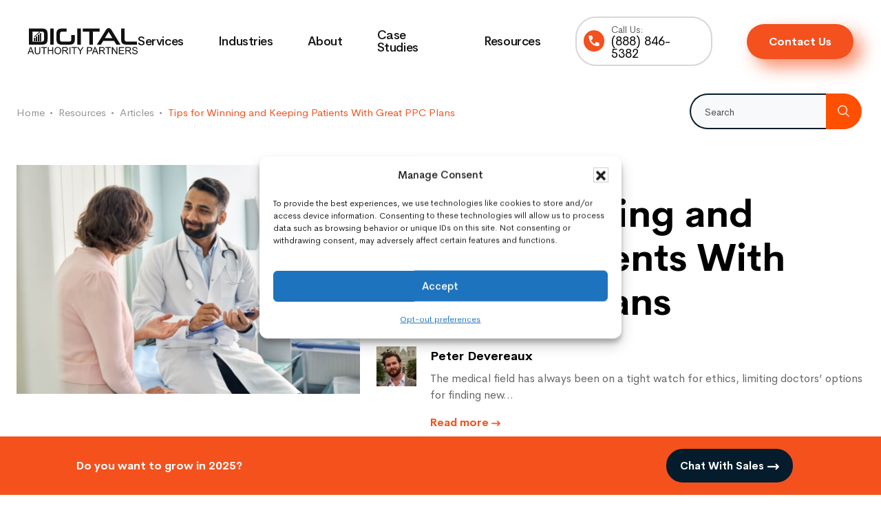

--- FILE ---
content_type: text/html; charset=UTF-8
request_url: https://www.digitalauthority.me/resources/win-keep-patients-with-ppc/
body_size: 61554
content:
<!DOCTYPE html>
<html lang=en-US prefix="og: https://ogp.me/ns#">
<head>
<meta charset=UTF-8 />
<meta name=viewport content="width=device-width, initial-scale=1"/>
<style>img:is([sizes="auto" i], [sizes^="auto," i]) {contain-intrinsic-size:3000px 1500px}</style>
<script type="text/psajs" data-pagespeed-orig-index=0>(function(w,d,s,l,i){w[l]=w[l]||[];w[l].push({'gtm.start':new Date().getTime(),event:'gtm.js'});var f=d.getElementsByTagName(s)[0],j=d.createElement(s),dl=l!='dataLayer'?'&l='+l:'';j.async=true;j.src='https://www.googletagmanager.com/gtm.js?id='+i+dl;f.parentNode.insertBefore(j,f);})(window,document,'script','dataLayer','GTM-MD3FHW4');</script>
<title>Tips For Winning And Keeping Patients With Great PPC Plans | Digital Authority Partners</title>
<meta name=description content="The medical field has always been on a tight watch for ethics, limiting doctors&#039; options for finding new patients. Because pay-per-click (PPC) marketing works"/>
<meta name=robots content="follow, index, max-snippet:-1, max-video-preview:-1, max-image-preview:standard"/>
<link rel=canonical href="https://www.digitalauthority.me/resources/win-keep-patients-with-ppc/"/>
<meta property=og:locale content=en_US />
<meta property=og:type content=article />
<meta property=og:title content="Tips For Winning And Keeping Patients With Great PPC Plans | Digital Authority Partners"/>
<meta property=og:description content="The medical field has always been on a tight watch for ethics, limiting doctors&#039; options for finding new patients. Because pay-per-click (PPC) marketing works"/>
<meta property=og:url content="https://www.digitalauthority.me/resources/win-keep-patients-with-ppc/"/>
<meta property=og:site_name content="Digital Authority Partners"/>
<meta property=article:publisher content="https://www.facebook.com/digitalauthoritypartners/"/>
<meta property=article:tag content=Healthcare />
<meta property=article:tag content=PPC />
<meta property=article:section content="Marketing &amp; SEO"/>
<meta property=og:updated_time content="2024-10-30T18:16:50+00:00"/>
<meta property=og:image content="https://www.digitalauthority.me/wp-content/uploads/2023/09/shutterstock_2036186195-1.jpg"/>
<meta property=og:image:secure_url content="https://www.digitalauthority.me/wp-content/uploads/2023/09/shutterstock_2036186195-1.jpg"/>
<meta property=og:image:width content=1000 />
<meta property=og:image:height content=667 />
<meta property=og:image:alt content="doctors patient_Indian male doctor consulting senior old patient filling form at consultation. Professional physician wearing white coat talking to mature woman signing medical paper at appointment visit in clinic."/>
<meta property=og:image:type content="image/jpeg"/>
<meta property=article:published_time content="2024-09-14T13:00:51+00:00"/>
<meta property=article:modified_time content="2024-10-30T18:16:50+00:00"/>
<meta name=twitter:card content=summary_large_image />
<meta name=twitter:title content="Tips For Winning And Keeping Patients With Great PPC Plans | Digital Authority Partners"/>
<meta name=twitter:description content="The medical field has always been on a tight watch for ethics, limiting doctors&#039; options for finding new patients. Because pay-per-click (PPC) marketing works"/>
<meta name=twitter:site content="@https://twitter.com/digitalpart"/>
<meta name=twitter:creator content="@digitalpart"/>
<meta name=twitter:image content="https://www.digitalauthority.me/wp-content/uploads/2023/09/shutterstock_2036186195-1.jpg"/>
<meta name=twitter:label1 content="Written by"/>
<meta name=twitter:data1 content="Peter Devereaux"/>
<meta name=twitter:label2 content="Time to read"/>
<meta name=twitter:data2 content="5 minutes"/>
<script type="application/ld+json" class=rank-math-schema-pro>{"@context":"https://schema.org","@graph":[{"articleSection":"Marketing &amp; SEO","headline":"Tips for Winning and Keeping Patients With Great PPC Plans | Digital Authority Partners","description":"The medical field has always been on a tight watch for ethics, limiting doctors&#039; options for finding new patients. Because pay-per-click (PPC) marketing works","@type":"NewsArticle","author":{"@type":"Person","name":"Peter Devereaux"},"datePublished":"2024-09-14T13:00:51+00:00","dateModified":"2024-10-30T18:16:50+00:00","image":{"@id":"https://www.digitalauthority.me/wp-content/uploads/2023/09/shutterstock_2036186195-1.jpg"},"copyrightYear":"2024","name":"Tips for Winning and Keeping Patients With Great PPC Plans | Digital Authority Partners","@id":"https://www.digitalauthority.me/resources/win-keep-patients-with-ppc/#schema-7694083","isPartOf":{"@id":"https://www.digitalauthority.me/resources/win-keep-patients-with-ppc/#webpage"},"publisher":{"@id":"https://www.digitalauthority.me/#organization"},"inLanguage":"en-US","mainEntityOfPage":{"@id":"https://www.digitalauthority.me/resources/win-keep-patients-with-ppc/#webpage"}},{"@type":"Place","@id":"https://www.digitalauthority.me/#place","address":{"@type":"PostalAddress","streetAddress":"420 West Huron, 1st Floor","addressLocality":"Chicago","addressRegion":"Illinois","postalCode":"60654","addressCountry":"US"}},{"@type":"Organization","@id":"https://www.digitalauthority.me/#organization","name":"Digital Authority Partners","url":"http://www.digitalauthority.me","sameAs":["https://www.facebook.com/digitalauthoritypartners/","https://twitter.com/https://twitter.com/digitalpart","https://www.linkedin.com/company/digital-authority-partners/","https://www.youtube.com/channel/UC4rAdqtK2v6XdPrBvlRmcbw"],"email":"hello@digitalauthority.me","address":{"@type":"PostalAddress","streetAddress":"420 West Huron, 1st Floor","addressLocality":"Chicago","addressRegion":"Illinois","postalCode":"60654","addressCountry":"US"},"logo":{"@type":"ImageObject","@id":"https://www.digitalauthority.me/#logo","url":"http://www.digitalauthority.me/wp-content/uploads/2019/03/logo-1.png","contentUrl":"http://www.digitalauthority.me/wp-content/uploads/2019/03/logo-1.png","caption":"Digital Authority Partners","inLanguage":"en-US","width":"948","height":"220"},"contactPoint":[{"@type":"ContactPoint","telephone":"+1-888-846-5382","contactType":"customer support"}],"description":"Digital Authority Partners (DAP) is a digital strategy and execution agency that helps organizations grow by aligning digital capabilities with business objectives. Their services span the full spectrum of digital transformation, with a focus on driving measurable results through a combination of data, technology, and marketing expertise.","location":{"@id":"https://www.digitalauthority.me/#place"}},{"@type":"WebSite","@id":"https://www.digitalauthority.me/#website","url":"https://www.digitalauthority.me","name":"Digital Authority Partners","alternateName":"DAP","publisher":{"@id":"https://www.digitalauthority.me/#organization"},"inLanguage":"en-US"},{"@type":"ImageObject","@id":"https://www.digitalauthority.me/wp-content/uploads/2023/09/shutterstock_2036186195-1.jpg","url":"https://www.digitalauthority.me/wp-content/uploads/2023/09/shutterstock_2036186195-1.jpg","width":"1000","height":"667","caption":"doctors patient_Indian male doctor consulting senior old patient filling form at consultation. Professional physician wearing white coat talking to mature woman signing medical paper at appointment visit in clinic.","inLanguage":"en-US"},{"@type":"BreadcrumbList","@id":"https://www.digitalauthority.me/resources/win-keep-patients-with-ppc/#breadcrumb","itemListElement":[{"@type":"ListItem","position":"1","item":{"@id":"http://www.digitalauthority.me","name":"Home"}},{"@type":"ListItem","position":"2","item":{"@id":"https://www.digitalauthority.me/resources/category/marketing-seo/","name":"Marketing &amp; SEO"}},{"@type":"ListItem","position":"3","item":{"@id":"https://www.digitalauthority.me/resources/win-keep-patients-with-ppc/","name":"Tips for Winning and Keeping Patients With Great PPC Plans"}}]},{"@type":"WebPage","@id":"https://www.digitalauthority.me/resources/win-keep-patients-with-ppc/#webpage","url":"https://www.digitalauthority.me/resources/win-keep-patients-with-ppc/","name":"Tips For Winning And Keeping Patients With Great PPC Plans | Digital Authority Partners","datePublished":"2024-09-14T13:00:51+00:00","dateModified":"2024-10-30T18:16:50+00:00","isPartOf":{"@id":"https://www.digitalauthority.me/#website"},"primaryImageOfPage":{"@id":"https://www.digitalauthority.me/wp-content/uploads/2023/09/shutterstock_2036186195-1.jpg"},"inLanguage":"en-US","breadcrumb":{"@id":"https://www.digitalauthority.me/resources/win-keep-patients-with-ppc/#breadcrumb"}},{"@type":"Person","@id":"https://www.digitalauthority.me/author/peter-devereaux/","name":"Peter Devereaux","url":"https://www.digitalauthority.me/author/peter-devereaux/","image":{"@type":"ImageObject","@id":"https://secure.gravatar.com/avatar/923c06af1e68ef0f3b2e426ef5449c5bf0a8c718be906c0ec7d9794367471847?s=96&amp;d=mm&amp;r=g","url":"https://secure.gravatar.com/avatar/923c06af1e68ef0f3b2e426ef5449c5bf0a8c718be906c0ec7d9794367471847?s=96&amp;d=mm&amp;r=g","caption":"Peter Devereaux","inLanguage":"en-US"},"sameAs":["https://twitter.com/https://twitter.com/digitalpart"],"worksFor":{"@id":"https://www.digitalauthority.me/#organization"}},{"@type":"NewsArticle","headline":"Tips for Winning and Keeping Patients With Great PPC Plans","datePublished":"2024-09-14T13:00:51+00:00","dateModified":"2024-10-30T18:16:50+00:00","articleSection":"Marketing &amp; SEO","author":{"@id":"https://www.digitalauthority.me/author/peter-devereaux/","name":"Peter Devereaux"},"publisher":{"@id":"https://www.digitalauthority.me/#organization"},"description":"The medical field has always been on a tight watch for ethics, limiting doctors&#039; options for finding new patients. Because pay-per-click (PPC) marketing works","copyrightYear":"2024","copyrightHolder":{"@id":"https://www.digitalauthority.me/#organization"},"name":"Tips for Winning and Keeping Patients With Great PPC Plans","@id":"https://www.digitalauthority.me/resources/win-keep-patients-with-ppc/#richSnippet","isPartOf":{"@id":"https://www.digitalauthority.me/resources/win-keep-patients-with-ppc/#webpage"},"image":{"@id":"https://www.digitalauthority.me/wp-content/uploads/2023/09/shutterstock_2036186195-1.jpg"},"inLanguage":"en-US","mainEntityOfPage":{"@id":"https://www.digitalauthority.me/resources/win-keep-patients-with-ppc/#webpage"}}]}</script>
<link rel=dns-prefetch href='//www.digitalauthority.me'/>
<link rel=dns-prefetch href='//cdn.jsdelivr.net'/>
<link rel=dns-prefetch href='//js.hs-scripts.com'/>
<link rel=dns-prefetch href='//www.google.com'/>
<link rel=dns-prefetch href='//cdnjs.cloudflare.com'/>
<link rel=dns-prefetch href='//code.jquery.com'/>
<link rel=alternate type="application/rss+xml" title="Digital Authority Partners &raquo; Feed" href="https://www.digitalauthority.me/feed/"/>
<link rel=alternate type="application/rss+xml" title="Digital Authority Partners &raquo; Comments Feed" href="https://www.digitalauthority.me/comments/feed/"/>
<meta name=image property=og:image content="https://www.digitalauthority.me/wp-content/uploads/2023/09/shutterstock_2036186195-1.jpg"/>
<script data-pagespeed-orig-type="text/javascript" type="text/psajs" data-pagespeed-orig-index=1>window._wpemojiSettings={"baseUrl":"https:\/\/s.w.org\/images\/core\/emoji\/16.0.1\/72x72\/","ext":".png","svgUrl":"https:\/\/s.w.org\/images\/core\/emoji\/16.0.1\/svg\/","svgExt":".svg","source":{"concatemoji":"https:\/\/www.digitalauthority.me\/wp-includes\/js\/wp-emoji-release.min.js?ver=c06952f0b8643e2f7cfdffd00ad70a41"}};!function(s,n){var o,i,e;function c(e){try{var t={supportTests:e,timestamp:(new Date).valueOf()};sessionStorage.setItem(o,JSON.stringify(t))}catch(e){}}function p(e,t,n){e.clearRect(0,0,e.canvas.width,e.canvas.height),e.fillText(t,0,0);var t=new Uint32Array(e.getImageData(0,0,e.canvas.width,e.canvas.height).data),a=(e.clearRect(0,0,e.canvas.width,e.canvas.height),e.fillText(n,0,0),new Uint32Array(e.getImageData(0,0,e.canvas.width,e.canvas.height).data));return t.every(function(e,t){return e===a[t]})}function u(e,t){e.clearRect(0,0,e.canvas.width,e.canvas.height),e.fillText(t,0,0);for(var n=e.getImageData(16,16,1,1),a=0;a<n.data.length;a++)if(0!==n.data[a])return!1;return!0}function f(e,t,n,a){switch(t){case"flag":return n(e,"\ud83c\udff3\ufe0f\u200d\u26a7\ufe0f","\ud83c\udff3\ufe0f\u200b\u26a7\ufe0f")?!1:!n(e,"\ud83c\udde8\ud83c\uddf6","\ud83c\udde8\u200b\ud83c\uddf6")&&!n(e,"\ud83c\udff4\udb40\udc67\udb40\udc62\udb40\udc65\udb40\udc6e\udb40\udc67\udb40\udc7f","\ud83c\udff4\u200b\udb40\udc67\u200b\udb40\udc62\u200b\udb40\udc65\u200b\udb40\udc6e\u200b\udb40\udc67\u200b\udb40\udc7f");case"emoji":return!a(e,"\ud83e\udedf")}return!1}function g(e,t,n,a){var r="undefined"!=typeof WorkerGlobalScope&&self instanceof WorkerGlobalScope?new OffscreenCanvas(300,150):s.createElement("canvas"),o=r.getContext("2d",{willReadFrequently:!0}),i=(o.textBaseline="top",o.font="600 32px Arial",{});return e.forEach(function(e){i[e]=t(o,e,n,a)}),i}function t(e){var t=s.createElement("script");t.src=e,t.defer=!0,s.head.appendChild(t)}"undefined"!=typeof Promise&&(o="wpEmojiSettingsSupports",i=["flag","emoji"],n.supports={everything:!0,everythingExceptFlag:!0},e=new Promise(function(e){s.addEventListener("DOMContentLoaded",e,{once:!0})}),new Promise(function(t){var n=function(){try{var e=JSON.parse(sessionStorage.getItem(o));if("object"==typeof e&&"number"==typeof e.timestamp&&(new Date).valueOf()<e.timestamp+604800&&"object"==typeof e.supportTests)return e.supportTests}catch(e){}return null}();if(!n){if("undefined"!=typeof Worker&&"undefined"!=typeof OffscreenCanvas&&"undefined"!=typeof URL&&URL.createObjectURL&&"undefined"!=typeof Blob)try{var e="postMessage("+g.toString()+"("+[JSON.stringify(i),f.toString(),p.toString(),u.toString()].join(",")+"));",a=new Blob([e],{type:"text/javascript"}),r=new Worker(URL.createObjectURL(a),{name:"wpTestEmojiSupports"});return void(r.onmessage=function(e){c(n=e.data),r.terminate(),t(n)})}catch(e){}c(n=g(i,f,p,u))}t(n)}).then(function(e){for(var t in e)n.supports[t]=e[t],n.supports.everything=n.supports.everything&&n.supports[t],"flag"!==t&&(n.supports.everythingExceptFlag=n.supports.everythingExceptFlag&&n.supports[t]);n.supports.everythingExceptFlag=n.supports.everythingExceptFlag&&!n.supports.flag,n.DOMReady=!1,n.readyCallback=function(){n.DOMReady=!0}}).then(function(){return e}).then(function(){var e;n.supports.everything||(n.readyCallback(),(e=n.source||{}).concatemoji?t(e.concatemoji):e.wpemoji&&e.twemoji&&(t(e.twemoji),t(e.wpemoji)))}))}((window,document),window._wpemojiSettings);</script>
<link rel=stylesheet id=jquery.prettyphoto-css href='https://www.digitalauthority.me/wp-content/plugins/wp-video-lightbox/css/A.prettyPhoto.css,qver=c06952f0b8643e2f7cfdffd00ad70a41.pagespeed.cf.x8LqsXMiYS.css' type='text/css' media=all />
<style id=video-lightbox-css media=all>.wpvl_auto_thumb_box{position:relative;width:200px;height:150px}.wpvl_auto_thumb_play{position:absolute;left:75px;top:50px}.video_lightbox_auto_anchor_image{width:200px;height:150px}@media only screen and (max-width:767px){.pp_pic_holder.pp_default{width:100%!important;left:0!important;overflow:hidden}div.pp_default .pp_content_container .pp_left{padding-left:0!important}div.pp_default .pp_content_container .pp_right{padding-right:0!important}.pp_content{width:100%!important;height:auto!important}.pp_fade{width:100%!important;height:100%!important}a.pp_expand,a.pp_contract,.pp_hoverContainer,.pp_gallery,.pp_top,.pp_bottom{display:none!important}#pp_full_res img{width:100%!important;height:auto!important}.pp_details{width:100%!important;padding-left:3%;padding-right:4%;padding-top:10px;padding-bottom:10px;background-color:#fff;margin-top:-2px!important}a.pp_close{right:7%!important;top:10px!important}}</style>
<link rel=stylesheet id=dap-website-css href='https://www.digitalauthority.me/wp-content/themes/dap-wpengine/A.style.css,qver=2.0.92.pagespeed.cf.1B2M2Y8Asg.css' type='text/css' media=all />
<style id=wp-emoji-styles-inline-css type='text/css'>img.wp-smiley,img.emoji{display:inline!important;border:none!important;box-shadow:none!important;height:1em!important;width:1em!important;margin:0 .07em!important;vertical-align:-.1em!important;background:none!important;padding:0!important}</style>
<link rel=stylesheet id=wp-block-library-css href='https://www.digitalauthority.me/wp-content/plugins/gutenberg/build/styles/block-library/style.css?ver=22.0.0' type='text/css' media=all />
<style id=classic-theme-styles-inline-css type='text/css'>.wp-block-button__link{color:#fff;background-color:#32373c;border-radius:9999px;box-shadow:none;text-decoration:none;padding:calc(.667em + 2px) calc(1.333em + 2px);font-size:1.125em}.wp-block-file__button{background:#32373c;color:#fff;text-decoration:none}</style>
<link rel=stylesheet id=cta_buttons-admin-style-css href='https://www.digitalauthority.me/wp-content/plugins/dap-cta-buttons/assest/css/A.cta_buttons-front.css,qver=c06952f0b8643e2f7cfdffd00ad70a41.pagespeed.cf.T8r-lUs0xV.css' type='text/css' media=all />
<link rel=stylesheet id=service-admin-style-css href='https://www.digitalauthority.me/wp-content/plugins/dap-service-module/assest/css/A.service-front.css,qver=c06952f0b8643e2f7cfdffd00ad70a41.pagespeed.cf.ZmLiuTlI12.css' type='text/css' media=all />
<link rel=stylesheet id=step-forms-admin-style-css href='https://www.digitalauthority.me/wp-content/plugins/dap-step-forms/assest/css/A.step-forms-front.css,qver=c06952f0b8643e2f7cfdffd00ad70a41.pagespeed.cf.cmw5vJS18u.css' type='text/css' media=all />
<style id=dominant-color-styles-inline-css type='text/css'>img[data-dominant-color]:not(.has-transparency) {background-color:var(--dominant-color)}</style>
<style id=global-styles-inline-css type='text/css'>:root{--wp--preset--aspect-ratio--square:1;--wp--preset--aspect-ratio--4-3: 4/3;--wp--preset--aspect-ratio--3-4: 3/4;--wp--preset--aspect-ratio--3-2: 3/2;--wp--preset--aspect-ratio--2-3: 2/3;--wp--preset--aspect-ratio--16-9: 16/9;--wp--preset--aspect-ratio--9-16: 9/16;--wp--preset--color--black:#000;--wp--preset--color--cyan-bluish-gray:#abb8c3;--wp--preset--color--white:#fff;--wp--preset--color--pale-pink:#f78da7;--wp--preset--color--vivid-red:#cf2e2e;--wp--preset--color--luminous-vivid-orange:#ff6900;--wp--preset--color--luminous-vivid-amber:#fcb900;--wp--preset--color--light-green-cyan:#7bdcb5;--wp--preset--color--vivid-green-cyan:#00d084;--wp--preset--color--pale-cyan-blue:#8ed1fc;--wp--preset--color--vivid-cyan-blue:#0693e3;--wp--preset--color--vivid-purple:#9b51e0;--wp--preset--color--blue:#7592d8;--wp--preset--color--yellow:#f79f24;--wp--preset--color--red:#f12d2d;--wp--preset--gradient--vivid-cyan-blue-to-vivid-purple:linear-gradient(135deg,#0693e3 0%,#9b51e0 100%);--wp--preset--gradient--light-green-cyan-to-vivid-green-cyan:linear-gradient(135deg,#7adcb4 0%,#00d082 100%);--wp--preset--gradient--luminous-vivid-amber-to-luminous-vivid-orange:linear-gradient(135deg,#fcb900 0%,#ff6900 100%);--wp--preset--gradient--luminous-vivid-orange-to-vivid-red:linear-gradient(135deg,#ff6900 0%,#cf2e2e 100%);--wp--preset--gradient--very-light-gray-to-cyan-bluish-gray:linear-gradient(135deg,#eee 0%,#a9b8c3 100%);--wp--preset--gradient--cool-to-warm-spectrum:linear-gradient(135deg,#4aeadc 0%,#9778d1 20%,#cf2aba 40%,#ee2c82 60%,#fb6962 80%,#fef84c 100%);--wp--preset--gradient--blush-light-purple:linear-gradient(135deg,#ffceec 0%,#9896f0 100%);--wp--preset--gradient--blush-bordeaux:linear-gradient(135deg,#fecda5 0%,#fe2d2d 50%,#6b003e 100%);--wp--preset--gradient--luminous-dusk:linear-gradient(135deg,#ffcb70 0%,#c751c0 50%,#4158d0 100%);--wp--preset--gradient--pale-ocean:linear-gradient(135deg,#fff5cb 0%,#b6e3d4 50%,#33a7b5 100%);--wp--preset--gradient--electric-grass:linear-gradient(135deg,#caf880 0%,#71ce7e 100%);--wp--preset--gradient--midnight:linear-gradient(135deg,#020381 0%,#2874fc 100%);--wp--preset--font-size--small:12px;--wp--preset--font-size--medium:20px;--wp--preset--font-size--large:20px;--wp--preset--font-size--x-large:42px;--wp--preset--font-size--normal:16px;--wp--preset--font-size--larger:24px;--wp--preset--spacing--20:.44rem;--wp--preset--spacing--30:.67rem;--wp--preset--spacing--40:1rem;--wp--preset--spacing--50:1.5rem;--wp--preset--spacing--60:2.25rem;--wp--preset--spacing--70:3.38rem;--wp--preset--spacing--80:5.06rem;--wp--preset--shadow--natural:6px 6px 9px rgba(0,0,0,.2);--wp--preset--shadow--deep:12px 12px 50px rgba(0,0,0,.4);--wp--preset--shadow--sharp:6px 6px 0 rgba(0,0,0,.2);--wp--preset--shadow--outlined:6px 6px 0 -3px #fff , 6px 6px #000;--wp--preset--shadow--crisp:6px 6px 0 #000}:where(.is-layout-flex){gap:.5em}:where(.is-layout-grid){gap:.5em}body .is-layout-flex{display:flex}.is-layout-flex{flex-wrap:wrap;align-items:center}.is-layout-flex > :is(*, div){margin:0}body .is-layout-grid{display:grid}.is-layout-grid > :is(*, div){margin:0}:where(.wp-block-columns.is-layout-flex){gap:2em}:where(.wp-block-columns.is-layout-grid){gap:2em}:where(.wp-block-post-template.is-layout-flex){gap:1.25em}:where(.wp-block-post-template.is-layout-grid){gap:1.25em}.has-black-color{color:var(--wp--preset--color--black)!important}.has-cyan-bluish-gray-color{color:var(--wp--preset--color--cyan-bluish-gray)!important}.has-white-color{color:var(--wp--preset--color--white)!important}.has-pale-pink-color{color:var(--wp--preset--color--pale-pink)!important}.has-vivid-red-color{color:var(--wp--preset--color--vivid-red)!important}.has-luminous-vivid-orange-color{color:var(--wp--preset--color--luminous-vivid-orange)!important}.has-luminous-vivid-amber-color{color:var(--wp--preset--color--luminous-vivid-amber)!important}.has-light-green-cyan-color{color:var(--wp--preset--color--light-green-cyan)!important}.has-vivid-green-cyan-color{color:var(--wp--preset--color--vivid-green-cyan)!important}.has-pale-cyan-blue-color{color:var(--wp--preset--color--pale-cyan-blue)!important}.has-vivid-cyan-blue-color{color:var(--wp--preset--color--vivid-cyan-blue)!important}.has-vivid-purple-color{color:var(--wp--preset--color--vivid-purple)!important}.has-black-background-color{background-color:var(--wp--preset--color--black)!important}.has-cyan-bluish-gray-background-color{background-color:var(--wp--preset--color--cyan-bluish-gray)!important}.has-white-background-color{background-color:var(--wp--preset--color--white)!important}.has-pale-pink-background-color{background-color:var(--wp--preset--color--pale-pink)!important}.has-vivid-red-background-color{background-color:var(--wp--preset--color--vivid-red)!important}.has-luminous-vivid-orange-background-color{background-color:var(--wp--preset--color--luminous-vivid-orange)!important}.has-luminous-vivid-amber-background-color{background-color:var(--wp--preset--color--luminous-vivid-amber)!important}.has-light-green-cyan-background-color{background-color:var(--wp--preset--color--light-green-cyan)!important}.has-vivid-green-cyan-background-color{background-color:var(--wp--preset--color--vivid-green-cyan)!important}.has-pale-cyan-blue-background-color{background-color:var(--wp--preset--color--pale-cyan-blue)!important}.has-vivid-cyan-blue-background-color{background-color:var(--wp--preset--color--vivid-cyan-blue)!important}.has-vivid-purple-background-color{background-color:var(--wp--preset--color--vivid-purple)!important}.has-black-border-color{border-color:var(--wp--preset--color--black)!important}.has-cyan-bluish-gray-border-color{border-color:var(--wp--preset--color--cyan-bluish-gray)!important}.has-white-border-color{border-color:var(--wp--preset--color--white)!important}.has-pale-pink-border-color{border-color:var(--wp--preset--color--pale-pink)!important}.has-vivid-red-border-color{border-color:var(--wp--preset--color--vivid-red)!important}.has-luminous-vivid-orange-border-color{border-color:var(--wp--preset--color--luminous-vivid-orange)!important}.has-luminous-vivid-amber-border-color{border-color:var(--wp--preset--color--luminous-vivid-amber)!important}.has-light-green-cyan-border-color{border-color:var(--wp--preset--color--light-green-cyan)!important}.has-vivid-green-cyan-border-color{border-color:var(--wp--preset--color--vivid-green-cyan)!important}.has-pale-cyan-blue-border-color{border-color:var(--wp--preset--color--pale-cyan-blue)!important}.has-vivid-cyan-blue-border-color{border-color:var(--wp--preset--color--vivid-cyan-blue)!important}.has-vivid-purple-border-color{border-color:var(--wp--preset--color--vivid-purple)!important}.has-vivid-cyan-blue-to-vivid-purple-gradient-background{background:var(--wp--preset--gradient--vivid-cyan-blue-to-vivid-purple)!important}.has-light-green-cyan-to-vivid-green-cyan-gradient-background{background:var(--wp--preset--gradient--light-green-cyan-to-vivid-green-cyan)!important}.has-luminous-vivid-amber-to-luminous-vivid-orange-gradient-background{background:var(--wp--preset--gradient--luminous-vivid-amber-to-luminous-vivid-orange)!important}.has-luminous-vivid-orange-to-vivid-red-gradient-background{background:var(--wp--preset--gradient--luminous-vivid-orange-to-vivid-red)!important}.has-very-light-gray-to-cyan-bluish-gray-gradient-background{background:var(--wp--preset--gradient--very-light-gray-to-cyan-bluish-gray)!important}.has-cool-to-warm-spectrum-gradient-background{background:var(--wp--preset--gradient--cool-to-warm-spectrum)!important}.has-blush-light-purple-gradient-background{background:var(--wp--preset--gradient--blush-light-purple)!important}.has-blush-bordeaux-gradient-background{background:var(--wp--preset--gradient--blush-bordeaux)!important}.has-luminous-dusk-gradient-background{background:var(--wp--preset--gradient--luminous-dusk)!important}.has-pale-ocean-gradient-background{background:var(--wp--preset--gradient--pale-ocean)!important}.has-electric-grass-gradient-background{background:var(--wp--preset--gradient--electric-grass)!important}.has-midnight-gradient-background{background:var(--wp--preset--gradient--midnight)!important}.has-small-font-size{font-size:var(--wp--preset--font-size--small)!important}.has-medium-font-size{font-size:var(--wp--preset--font-size--medium)!important}.has-large-font-size{font-size:var(--wp--preset--font-size--large)!important}.has-x-large-font-size{font-size:var(--wp--preset--font-size--x-large)!important}:where(.wp-block-columns.is-layout-flex){gap:2em}:where(.wp-block-columns.is-layout-grid){gap:2em}:root :where(.wp-block-pullquote){font-size:1.5em;line-height:1.6}:where(.wp-block-post-template.is-layout-flex){gap:1.25em}:where(.wp-block-post-template.is-layout-grid){gap:1.25em}:where(.wp-block-term-template.is-layout-flex){gap:1.25em}:where(.wp-block-term-template.is-layout-grid){gap:1.25em}</style>
<link rel=stylesheet id=mailchimp-admin-style-css href='https://www.digitalauthority.me/wp-content/plugins/mailchimp-forms/assest/css/mailchimp-front.css?ver=c06952f0b8643e2f7cfdffd00ad70a41' type='text/css' media=all />
<style id=plvt-view-transitions-inline-css type='text/css'>@view-transition { navigation: auto; }@media (prefers-reduced-motion:no-preference){::view-transition-group(*) {animation-duration:.4s}}</style>
<link rel=stylesheet id=cmplz-general-css href='https://www.digitalauthority.me/wp-content/plugins/complianz-gdpr/assets/css/A.cookieblocker.min.css,qver=1763488801.pagespeed.cf.17lsKxIh0N.css' type='text/css' media=all />
<link rel=stylesheet id=search-filter-plugin-styles-css href='https://www.digitalauthority.me/wp-content/plugins/search-filter-pro/public/assets/css/A.search-filter.min.css,qver=2.5.21.pagespeed.cf.nmnbMGwe2z.css' type='text/css' media=all />
<link rel=stylesheet id=bootstrap-css-css href='https://cdn.jsdelivr.net/npm/bootstrap@5.3.2/dist/css/bootstrap.min.css?ver=c06952f0b8643e2f7cfdffd00ad70a41' type='text/css' media=all />
<link rel=stylesheet id=primary-font-css href='https://www.digitalauthority.me/wp-content/themes/dap-wpengine/assets/dist/fonts/A.Cerebri-Sans-Regular.woff,qver=2.0.92.pagespeed.cf.UYomWR98r_.css' type='text/css' media=all />
<link rel=stylesheet id=main-styles-css href='https://www.digitalauthority.me/wp-content/themes/dap-wpengine/assets/dist/css/A.main.min.css,qver=2.3.2,3A1.pagespeed.cf.IKNSZnSXO2.css' type='text/css' media=all />
<link rel=stylesheet id=custom_2026-css href='https://www.digitalauthority.me/wp-content/themes/dap-wpengine/assets/scss-2026/A.styles.css,qver=1.0.24.pagespeed.cf.7PIlCcsSpL.css' type='text/css' media=all />
<link rel=stylesheet id=sprite-styles-css href='https://www.digitalauthority.me/wp-content/themes/dap-wpengine/assets/dist/css/A.sprite.css,qver=2.0.92.pagespeed.cf.r1wsAdylrZ.css' type='text/css' media=all />
<link rel=stylesheet id=dashicons-css href='https://www.digitalauthority.me/wp-includes/css/A.dashicons.min.css,qver=c06952f0b8643e2f7cfdffd00ad70a41.pagespeed.cf.DVmAQMtQdn.css' type='text/css' media=all />
<link rel=stylesheet id=genesis-sample-gutenberg-css href='https://www.digitalauthority.me/wp-content/themes/dap-wpengine/lib/gutenberg/A.front-end.css,qver=2.0.92.pagespeed.cf.tofmsvXdzJ.css' type='text/css' media=all />
<style id=kadence-blocks-global-variables-inline-css type='text/css'>:root{--global-kb-font-size-sm:clamp(0.8rem, 0.73rem + 0.217vw, 0.9rem);--global-kb-font-size-md:clamp(1.1rem, 0.995rem + 0.326vw, 1.25rem);--global-kb-font-size-lg:clamp(1.75rem, 1.576rem + 0.543vw, 2rem);--global-kb-font-size-xl:clamp(2.25rem, 1.728rem + 1.63vw, 3rem);--global-kb-font-size-xxl:clamp(2.5rem, 1.456rem + 3.26vw, 4rem);--global-kb-font-size-xxxl:clamp(2.75rem, 0.489rem + 7.065vw, 6rem)}:root{--global-palette1:#3182ce;--global-palette2:#2b6cb0;--global-palette3:#1a202c;--global-palette4:#2d3748;--global-palette5:#4a5568;--global-palette6:#718096;--global-palette7:#edf2f7;--global-palette8:#f7fafc;--global-palette9:#fff}</style>
<script data-pagespeed-orig-type="text/javascript" src="https://www.digitalauthority.me/wp-includes/js/jquery/jquery.min.js,qver=3.7.1.pagespeed.jm.PoWN7KAtLT.js" id=jquery-core-js type="text/psajs" data-pagespeed-orig-index=2></script>
<script src="https://www.digitalauthority.me/wp-includes,_js,_jquery,_jquery-migrate.min.js,qver==3.4.1+wp-content,_plugins,_wp-video-lightbox,_js,_jquery.prettyPhoto.js,qver==3.1.6.pagespeed.jc.vY7ASKL9CB.js" type="text/psajs" data-pagespeed-orig-index=3></script><script type="text/psajs" data-pagespeed-orig-index=4>eval(mod_pagespeed_VBSQFfAYzw);</script>
<script type="text/psajs" data-pagespeed-orig-index=5>eval(mod_pagespeed_5Eb7HSFCYK);</script>
<script data-pagespeed-orig-type="text/javascript" id=video-lightbox-js-extra type="text/psajs" data-pagespeed-orig-index=6>var vlpp_vars={"prettyPhoto_rel":"wp-video-lightbox","animation_speed":"fast","slideshow":"5000","autoplay_slideshow":"false","opacity":"0.8","show_title":"true","allow_resize":"true","allow_expand":"true","default_width":"640","default_height":"480","counter_separator_label":"\/","theme":"pp_default","horizontal_padding":"20","hideflash":"false","wmode":"opaque","autoplay":"true","modal":"false","deeplinking":"false","overlay_gallery":"true","overlay_gallery_max":"30","keyboard_shortcuts":"true","ie6_fallback":"true"};</script>
<script data-pagespeed-orig-type="text/javascript" src="https://www.digitalauthority.me/wp-content/plugins/wp-video-lightbox/js/video-lightbox.js,qver=3.1.6.pagespeed.jm.81B9viZFVD.js" id=video-lightbox-js type="text/psajs" data-pagespeed-orig-index=7></script>
<script data-pagespeed-orig-type="text/javascript" id=plvt-view-transitions-js-after type="text/psajs" data-pagespeed-orig-index=8>
/* <![CDATA[ */
window.plvtInitViewTransitions=n=>{if(!window.navigation||!("CSSViewTransitionRule"in window))return void window.console.warn("View transitions not loaded as the browser is lacking support.");const t=(t,o,i)=>{const e=n.animations||{};return[...e[t].useGlobalTransitionNames?Object.entries(n.globalTransitionNames||{}).map((([n,t])=>[o.querySelector(n),t])):[],...e[t].usePostTransitionNames&&i?Object.entries(n.postTransitionNames||{}).map((([n,t])=>[i.querySelector(n),t])):[]]},o=async(n,t)=>{for(const[t,o]of n)t&&(t.style.viewTransitionName=o);await t;for(const[t]of n)t&&(t.style.viewTransitionName="")},i=()=>n.postSelector?document.querySelector(n.postSelector):null,e=t=>{if(!n.postSelector)return null;const o=(i=n.postSelector,e='a[href="'+t+'"]',i.split(",").map((n=>n.trim()+" "+e)).join(","));var i,e;const s=document.querySelector(o);return s?s.closest(n.postSelector):null};window.addEventListener("pageswap",(n=>{if(n.viewTransition){const s="default";let a;n.viewTransition.types.add(s),document.body.classList.contains("single")?a=t(s,document.body,i()):(document.body.classList.contains("home")||document.body.classList.contains("archive"))&&(a=t(s,document.body,e(n.activation.entry.url))),a&&o(a,n.viewTransition.finished)}})),window.addEventListener("pagereveal",(n=>{if(n.viewTransition){const s="default";let a;n.viewTransition.types.add(s),document.body.classList.contains("single")?a=t(s,document.body,i()):(document.body.classList.contains("home")||document.body.classList.contains("archive"))&&(a=t(s,document.body,window.navigation.activation.from?e(window.navigation.activation.from.url):null)),a&&o(a,n.viewTransition.ready)}}))};
plvtInitViewTransitions( {"postSelector":".wp-block-post.post, article.post, body.single main","globalTransitionNames":{"header":"header","main":"main"},"postTransitionNames":{".wp-block-post-title, .entry-title":"post-title",".wp-post-image":"post-thumbnail",".wp-block-post-content, .entry-content":"post-content"},"animations":{"default":{"useGlobalTransitionNames":true,"usePostTransitionNames":true}}} )
/* ]]> */
</script>
<script data-pagespeed-orig-type="text/javascript" id=search-filter-plugin-build-js-extra type="text/psajs" data-pagespeed-orig-index=9>var SF_LDATA={"ajax_url":"https:\/\/www.digitalauthority.me\/wp-admin\/admin-ajax.php","home_url":"https:\/\/www.digitalauthority.me\/","extensions":[]};</script>
<script data-pagespeed-orig-type="text/javascript" src="https://www.digitalauthority.me/wp-content/plugins/search-filter-pro/public/assets/js/search-filter-build.min.js,qver=2.5.21.pagespeed.jm.zZrT5Psk8E.js" id=search-filter-plugin-build-js type="text/psajs" data-pagespeed-orig-index=10></script>
<script data-pagespeed-orig-type="text/javascript" src="https://www.digitalauthority.me/wp-content/plugins/search-filter-pro/public/assets/js/chosen.jquery.min.js,qver=2.5.21.pagespeed.jm.zm5A53CfMc.js" id=search-filter-plugin-chosen-js type="text/psajs" data-pagespeed-orig-index=11></script>
<link rel=EditURI type="application/rsd+xml" title=RSD href="https://www.digitalauthority.me/xmlrpc.php?rsd"/>
<link rel=shortlink href='https://www.digitalauthority.me/?p=44932'/>
<link rel=alternate title="oEmbed (JSON)" type="application/json+oembed" href="https://www.digitalauthority.me/wp-json/oembed/1.0/embed?url=https%3A%2F%2Fwww.digitalauthority.me%2Fresources%2Fwin-keep-patients-with-ppc%2F"/>
<link rel=alternate title="oEmbed (XML)" type="text/xml+oembed" href="https://www.digitalauthority.me/wp-json/oembed/1.0/embed?url=https%3A%2F%2Fwww.digitalauthority.me%2Fresources%2Fwin-keep-patients-with-ppc%2F&#038;format=xml"/>
<meta name=referrer content=strict-origin-when-cross-origin>
<script data-pagespeed-orig-type="text/javascript" type="text/psajs" data-pagespeed-orig-index=12>
// Advanced UTM Cookie Tracker with First Touch & Latest Touch Attribution
// Stores UTM data in cookies for cross-page persistence

(function() {
    'use strict';
    
    // Configuration
    const CONFIG = {
        firstTouchCookie: 'utm_first_touch',
        latestTouchCookie: 'utm_latest_touch',
        cookieExpireDays: 90, // 90 days attribution window
        sessionExpireDays: 1,  // 1 day for session-based tracking
        debug: true
    };
    
    // Utility functions
    function log(message) {
        if (CONFIG.debug) {
            console.log(`[UTM Tracker] ${message}`);
        }
    }
    
    // Cookie management
    function setCookie(name, value, days) {
        const expires = new Date();
        expires.setTime(expires.getTime() + (days * 24 * 60 * 60 * 1000));
        document.cookie = `${name}=${encodeURIComponent(JSON.stringify(value))};expires=${expires.toUTCString()};path=/`;
        log(`Set cookie ${name}: ${JSON.stringify(value)}`);
    }
    
    function getCookie(name) {
        const nameEQ = name + "=";
        const cookies = document.cookie.split(';');
        
        for (let cookie of cookies) {
            cookie = cookie.trim();
            if (cookie.indexOf(nameEQ) === 0) {
                try {
                    return JSON.parse(decodeURIComponent(cookie.substring(nameEQ.length)));
                } catch (e) {
                    log(`Error parsing cookie ${name}: ${e}`);
                    return null;
                }
            }
        }
        return null;
    }
    
    function deleteCookie(name) {
        document.cookie = `${name}=;expires=Thu, 01 Jan 1970 00:00:00 UTC;path=/`;
        log(`Deleted cookie ${name}`);
    }
    
    // Get UTM parameters from current URL
    function getCurrentUTMData() {
        const urlParams = new URLSearchParams(window.location.search);
        const utmData = {
            utm_source: urlParams.get('utm_source'),
            utm_medium: urlParams.get('utm_medium'),
            utm_campaign: urlParams.get('utm_campaign'),
            utm_term: urlParams.get('utm_term'),
            utm_content: urlParams.get('utm_content'),
            gclid: urlParams.get('gclid'), // Google Ads click ID
            fbclid: urlParams.get('fbclid'), // Facebook click ID
            timestamp: new Date().toISOString(),
            page_url: window.location.href,
            referrer: document.referrer
        };
        
        // Only return if we have actual UTM data
        const hasUTMData = utmData.utm_source || utmData.utm_medium || utmData.utm_campaign || 
                          utmData.gclid || utmData.fbclid;
        
        return hasUTMData ? utmData : null;
    }
    
    // Store UTM data with first touch and latest touch logic
    function storeUTMData() {
        const currentUTM = getCurrentUTMData();
        
        if (!currentUTM) {
            log('No UTM parameters found in current URL');
            return;
        }
        
        log(`Found UTM data: ${JSON.stringify(currentUTM)}`);
        
        // Handle First Touch Attribution
        const existingFirstTouch = getCookie(CONFIG.firstTouchCookie);
        if (!existingFirstTouch) {
            // First visit with UTM data - store as first touch
            setCookie(CONFIG.firstTouchCookie, currentUTM, CONFIG.cookieExpireDays);
            log('Stored first touch UTM data');
        } else {
            log(`First touch already exists: ${JSON.stringify(existingFirstTouch)}`);
        }
        
        // Always update Latest Touch Attribution
        setCookie(CONFIG.latestTouchCookie, currentUTM, CONFIG.cookieExpireDays);
        log('Updated latest touch UTM data');
    }
    
    // Get attribution data for form population
    function getAttributionData() {
        const firstTouch = getCookie(CONFIG.firstTouchCookie) || {};
        const latestTouch = getCookie(CONFIG.latestTouchCookie) || {};
        
        return {
            firstTouch,
            latestTouch
        };
    }
    
    // Populate form fields with UTM data
    function populateFormFields(form) {
        const attribution = getAttributionData();
        
        log(`Populating form with attribution data: ${JSON.stringify(attribution)}`);
        
        // Field mapping for different naming conventions
        const fieldMappings = [
            // First Touch fields
            { field: 'first_touch_utm_source', value: attribution.firstTouch.utm_source },
            { field: 'first_touch_utm_medium', value: attribution.firstTouch.utm_medium },
            { field: 'first_touch_utm_campaign', value: attribution.firstTouch.utm_campaign },
            { field: 'first_touch_utm_term', value: attribution.firstTouch.utm_term },
            { field: 'first_touch_utm_content', value: attribution.firstTouch.utm_content },
            
            // Latest Touch fields
            { field: 'latest_touch_utm_source', value: attribution.latestTouch.utm_source },
            { field: 'latest_touch_utm_medium', value: attribution.latestTouch.utm_medium },
            { field: 'latest_touch_utm_campaign', value: attribution.latestTouch.utm_campaign },
            { field: 'latest_touch_utm_term', value: attribution.latestTouch.utm_term },
            { field: 'latest_touch_utm_content', value: attribution.latestTouch.utm_content },
            
            // Generic UTM fields (will use latest touch)
            { field: 'utm_source', value: attribution.latestTouch.utm_source },
            { field: 'utm_medium', value: attribution.latestTouch.utm_medium },
            { field: 'utm_campaign', value: attribution.latestTouch.utm_campaign },
            { field: 'utm_term', value: attribution.latestTouch.utm_term },
            { field: 'utm_content', value: attribution.latestTouch.utm_content },
            
            // Click IDs
            { field: 'gclid', value: attribution.latestTouch.gclid },
            { field: 'fbclid', value: attribution.latestTouch.fbclid },
            
            // Additional attribution fields
            { field: 'first_touch_timestamp', value: attribution.firstTouch.timestamp },
            { field: 'first_touch_page', value: attribution.firstTouch.page_url },
            { field: 'latest_touch_timestamp', value: attribution.latestTouch.timestamp },
            { field: 'latest_touch_page', value: attribution.latestTouch.page_url }
        ];
        
        // Populate fields
        fieldMappings.forEach(mapping => {
            if (!mapping.value) return;
            
            // Try exact field name match first
            let field = form.querySelector(`input[name="${mapping.field}"]`);
            
            // Try partial match if exact doesn't work
            if (!field) {
                field = form.querySelector(`input[name*="${mapping.field}"]`);
            }
            
            if (field) {
                field.value = mapping.value;
                log(`Set ${mapping.field} = ${mapping.value}`);
            }
        });
    }
    
    // Handle HubSpot forms
    function setupFormHandlers() {
        // Listen for HubSpot form ready events
        window.addEventListener('message', function(event) {
            if (event.data.type === 'hsFormCallback' && event.data.eventName === 'onFormReady') {
                setTimeout(() => {
                    const forms = document.querySelectorAll('form[data-form-id]');
                    forms.forEach(populateFormFields);
                }, 200);
            }
        });
        
        // Handle forms that are already loaded
        setTimeout(() => {
            const forms = document.querySelectorAll('form[data-form-id]');
            forms.forEach(populateFormFields);
        }, 1000);
        
        // Observe for dynamically loaded forms
        const observer = new MutationObserver(function(mutations) {
            mutations.forEach(function(mutation) {
                mutation.addedNodes.forEach(function(node) {
                    if (node.nodeType === 1) {
                        const forms = node.matches && node.matches('form[data-form-id]') ? 
                                     [node] : 
                                     node.querySelectorAll ? node.querySelectorAll('form[data-form-id]') : [];
                        
                        if (forms.length > 0) {
                            setTimeout(() => {
                                forms.forEach(populateFormFields);
                            }, 500);
                        }
                    }
                });
            });
        });
        
        observer.observe(document.body, {
            childList: true,
            subtree: true
        });
    }
    
    // Debug function to view stored data
    window.viewUTMData = function() {
        const attribution = getAttributionData();
        console.log('=== UTM Attribution Data ===');
        console.log('First Touch:', attribution.firstTouch);
        console.log('Latest Touch:', attribution.latestTouch);
        return attribution;
    };
    
    // Debug function to clear UTM data
    window.clearUTMData = function() {
        deleteCookie(CONFIG.firstTouchCookie);
        deleteCookie(CONFIG.latestTouchCookie);
        log('All UTM data cleared');
    };
    
    // Initialize on page load
    function initialize() {
        log('UTM Cookie Tracker initializing...');
        
        // Store UTM data from current page
        storeUTMData();
        
        // Setup form handlers
        setupFormHandlers();
        
        log('UTM Cookie Tracker initialized successfully');
    }
    
    // Start when DOM is ready
    if (document.readyState === 'loading') {
        document.addEventListener('DOMContentLoaded', initialize);
    } else {
        initialize();
    }
    
})();</script>
<script data-pagespeed-orig-type="text/javascript" type="text/psajs" data-pagespeed-orig-index=13>
// Shrink Nav on Scroll
jQuery(document).ready(function($) {
	if($(window).scrollTop()) { 
		$(".site-header").addClass("shrink")
	}

  $(window).scroll(function() {
    if ($(document).scrollTop() > 1) {
      $(".site-header").addClass("shrink")
    } else {
      $(".site-header").removeClass("shrink")
    }
  });
});

// Footer Newsletter
jQuery(document).ready(function($) {
  const newsletterSubmit = document.getElementById('dapFooterNewsletterSignupSubmit');
  const newsletterForm = document.getElementById('dapFooterNewsletterSignupForm');

  function submitNewsletterSignup() {
    const newsletterParent = document.getElementById('dapFooterNewsletterSignup');
    const newsletterError = document.getElementById('dapFooterNewsletterSignupError');
    const mcDomain = 'digitalauthority';
    const mcRegion = 'us18';
    const mcUser = 'a84ab5e2beedb6d49a1190999';
    const mcList = '9a3e9e07e7';
	
	
    newsletterSubmit.disabled = true;
    newsletterParent.removeAttribute('data-error');
    newsletterError.innerHTML = '';

    $.ajax({
      type: 'GET',
      url: `//${mcDomain}.${mcRegion}.list-manage.com/subscribe/post-json?u=${mcUser}&id=${mcList}&c=?`,
      data: $(newsletterForm).serialize(),
      cache       : false,
      dataType    : 'json',
      contentType: "application/json; charset=utf-8",
      error       : function(err) { alert("Could not connect to the registration server. Please try again later."); },
      success     : function(data) {
        if(data && data.result === 'success') {
          newsletterParent.dataset.state = 'submitted';
		  
		  dataLayer.push({ 
            event: 'form-submitted',
            submission: "success", // or "fail"
			message: data.msg,
            formType: "footerForm"
          });
		  


        } else if (data && data.result === 'error') {
          newsletterSubmit.disabled = false;
          newsletterParent.dataset.error = 'true';
          newsletterError.innerHTML = data.msg;
		 
        } else {
          newsletterSubmit.disabled = false;
          newsletterParent.dataset.error = 'true';
          newsletterError.innerHTML = 'There was an error. Please try again later.';
		  
        }
      }
    });
  }
  if (newsletterSubmit) {
	newsletterSubmit.addEventListener('click', function(e) {
		e.preventDefault();
	
		if (!newsletterForm.checkValidity()) {
		  if (newsletterForm.reportValidity) {
			newsletterForm.reportValidity();
		  }
		} else {
		  submitNewsletterSignup();
		}
	  });
  }
  
});
function jumpToPage(e, element) {
	//Skip any clicks that come from the child anchor tag
	e.preventDefault();
	location.href = element.dataset.link;
}
/*Floating hubsport from*/
jQuery(document).ready(function($) {

setTimeout(function() {
    if(jQuery('.hs-email ul.no-list.hs-error-msgs.inputs-list:visible').length == 0)
        {
			jQuery(this).addClass('removemarginul');
        }else{
            jQuery(this).removeClass('removemarginul');
        }
    
    
  jQuery(document).ready(function() {
  jQuery("#dapFooterNewsletterSignupForm input").focusin(function(){
 
	jQuery(this).closest('.inputdivnews').find("label").addClass("lable-up-mailchimp");
	jQuery(this).closest('.inputdivnews').addClass("lable-divmailchimp");
 });
  jQuery("#dapFooterNewsletterSignupForm input").focusout(function(){
  
    if (!this.value) {
		jQuery(this).closest('.inputdivnews').find("label").removeClass("lable-up-mailchimp");
		jQuery(this).closest('.inputdivnews').removeClass("lable-divmailchimp");
	}
  
  });
     
   /*	 
   jQuery(".hbspt-form input, .hbspt-form textarea").focusin(function(){
    jQuery(this).closest('.hs-form-field').find("label").addClass("lable-up-contact");
    jQuery(".hbspt-form .hs-form fieldset.form-columns-2").css("margin-bottom", "40px");
   
    jQuery(".single-whitepaper .hs-form-field").css("margin-bottom", "30px");
    jQuery(this).closest('.hs-form-field').addClass("lable-up-added");
    jQuery(this).parent().parent().parent().addClass("lable-up-addedprent");
        jQuery(this).parent().parent().parent().addClass("lable-up-addedprent").css("margin-top", "40px");
       
  
   });
   jQuery(".hbspt-form input, .hbspt-form textarea").focusout(function(){
        jQuery(".single-whitepaper .hs-form-field").css("margin-bottom", "15px");
         jQuery(".hbspt-form .hs-form fieldset.form-columns-2").css("margin-bottom", "15px");
       jQuery(this).parent().parent().parent().css("margin-top", "15px");
      if (!this.value) {
        jQuery(this).closest('.hs-form-field').find("label").removeClass('lable-up-contact');
        jQuery(this).closest('.hs-form-field').find("label").removeClass('lable-up-contact');
        jQuery(".hbspt-form .hs-form fieldset.form-columns-2").css("margin-bottom", "15px");
          jQuery(".hbspt-form .hs-form .hs_company").addClass("companytop");
         jQuery(this).parent().parent().parent().addClass("lable-up-addedprent").css("margin-top", "0px");
          jQuery(".single-whitepaper .hs-form-field").css("margin-bottom", "0px");
          jQuery(this).closest('.hs-form-field').removeClass("lable-up-added");
           jQuery(this).parent().parent().parent().removeClass("lable-up-addedprent");
      }
   });
   */
   
});
}, 1000);

});</script>
<script data-pagespeed-orig-type="text/javascript" type="text/psajs" data-pagespeed-orig-index=14>jQuery(document).ready(function($){$('.insights-blog__main__more').on('click',function(){debugger;let _t=$(this),total=_t.data('total'),offset=parseFloat(_t.attr('data-offset')),cat=_t.data('cat'),data={'action':'insmore','offset':offset,'cat':cat};_t.toggleClass('loading');$.ajax({url:fw_params.ajaxurl,data:data,type:'POST',success:function(data){if(data){$('#insightsBlogMore').append(data);$('.insights-blog__main__more').attr('data-offset',offset+6);_t.toggleClass('loading');if(offset+6>=total){_t.remove();}}}});});$('.insights-author__main__more').on('click',function(){let _t=$(this),total=_t.data('total'),offset=parseFloat(_t.attr('data-offset')),author=_t.data('author'),data={'action':'authorsmore','offset':offset,'author_name':author};_t.toggleClass('loading');$.ajax({url:fw_params.ajaxurl,data:data,type:'POST',success:function(data){if(data){$('#insightsAuthorMore').append(data);$('.insights-author__main__more').attr('data-offset',offset+6);_t.toggleClass('loading');if(offset+6>=total){_t.remove();}}}});});});</script>
<script data-pagespeed-orig-type="text/javascript" type="text/psajs" data-pagespeed-orig-index=15>const forms=document.querySelectorAll('form');forms.forEach(form=>{form.addEventListener('submit',(formEventHubspot)=>{formEventHubspot.preventDefault();const formId=form.id;formEventHubspot=new CustomEvent('formSubmitted',{detail:{formId:formId}});window.parent.postMessage(formEventHubspot,'*');form.submit();});});</script>
<script data-pagespeed-orig-type="text/javascript" type="text/psajs" data-pagespeed-orig-index=16>(function(){var s=document.createElement("script");s.type="text/javascript";s.async=true;s.src="//bant.io/52742a678445bc73h4b7aps?random="+new Date().getTime();var x=document.getElementsByTagName("script")[0];x.parentNode.insertBefore(s,x);})();</script>
<script data-pagespeed-orig-type="text/javascript" type="text/psajs" data-pagespeed-orig-index=17>jQuery(document).ready(function($){setTimeout(function(){$('.postid-6814 .dap-header__nav__item__link[href*="/contact"]').html("Build an App");},500)});jQuery(document).ready(function($){$('a[href*="/industries/healthcare/custom-software-development/"], a[href$="/las-vegas-nv/consulting/"],a[href$="/san-diego-ca/consulting/"],a[href$="/chicago/chicago-consulting/"],a[href$="/las-vegas-nv/legas-vegas-design/"]').click(function(e){e.preventDefault();return false;});});</script>
<style type="text/css">html{overflow-x:hidden}#leadinModal-3135973>div.leadinModal-content{height:40em;width:50em;position:relative;border-radius:0}#leadinModal-content-wrapper-3135973{height:100%}#leadinModal-content-wrapper-3135973>div{height:100%;overflow:hidden}#leadinModal-content-wrapper-3135973>div>div{height:100%;padding:0;padding-right:3em}#leadinModal-content-wrapper-3135973>div>div>div.dyno-image>div>img{width:100%;max-width:95%;margin:0}#leadinModal-content-wrapper-3135973>div>div>div.dyno-image{margin-bottom:0;width:60%;margin:0}#leadinModal-content-wrapper-3135973>div>div>span>div{padding-top:2em}#leadinModal-content-wrapper-3135973>div>div>h4{padding-top:4em}#leadinModal-content-wrapper-3135973>div>div>div.advance-wrapper{position:absolute;right:2em;bottom:3em;max-width:39%}#leadinModal-content-wrapper-3135973>div>div>div.advance-wrapper>div.custom-exit-button{width:auto;margin-top:1em;text-align:center}#leadinModal-content-wrapper-3135973>div>div>div.advance-wrapper>div.custom-exit-button>a{color:#666!important}#leadinModal-content-wrapper-3135973>div>div>div.advance-wrapper>div.custom-exit-button>a:hover{color:#f4511d!important}.custom-close-leadin-modal{display:none;transition:top .4s , opacity .4s}@media only screen and (min-width:320px) and (max-width:768px){#leadinModal-3135973>div.leadinModal-content{height:auto}#leadinModal-content-wrapper-3135973>div>div>div.advance-wrapper{position:static;max-width:100%;margin-bottom:2em}#leadinModal-content-wrapper-3135973>div>div>div.dyno-image{display:none}#leadinModal-content-wrapper-3135973>div>div>h4{margin-left:0;padding-top:1em;text-align:center}#leadinModal-content-wrapper-3135973 > div > div > span > div > p:nth-child(1),
	#leadinModal-content-wrapper-3135973 > div > div > span > div > p:nth-child(2){text-align:center!important}#leadinModal-content-wrapper-3135973>div>div>span>div{padding-top:1em}}@media only screen and (min-width:769px) and (max-width:1024px){#leadinModal-3135973>div.leadinModal-content{width:45em}#leadinModal-content-wrapper-3135973>div>div>div.dyno-image{width:60%}#leadinModal-content-wrapper-3135973>div>div>div.dyno-image>div>img{max-width:88%}#leadinModal-content-wrapper-3135973>div>div>div.advance-wrapper{width:40%}#leadinModal-content-wrapper-3135973>div>div>h4{padding-top:2em}}@media only screen and (min-width:1025px) and (max-width:1440px){#leadinModal-3135973>div.leadinModal-content{width:50em}#leadinModal-content-wrapper-3135973>div>div>div.dyno-image{width:60%}#leadinModal-content-wrapper-3135973>div>div>div.dyno-image>div>img{max-width:91%}#leadinModal-content-wrapper-3135973>div>div>div.advance-wrapper{width:40%}#leadinModal-content-wrapper-3135973>div>div>h4{padding-top:5em}}@media only screen and (min-width:1441px){#leadinModal-content-wrapper-3135973>div>div>div.dyno-image>div>img{width:95%}}.page-fractional-cmo-for-professional-services .service_v2-quotes-main-slider .testimonial-content-img img{width:230px;margin-left:2rem;object-fit:cover;object-position:center}.service-v2-clientslove .service-v1-faq-top-items .inner-content-client img{width:80%;filter:brightness(0) invert(1)}body.whitepaper-template.whitepaper-template-whitepaper-single-post.whitepaper-template-whitepaper-single-post-php.single.single-whitepaper{color:#263238;font-family:"Cerebri Sans",sans-serif;font-size:100%;font-weight:400;line-height:1.625;margin:0;overflow:initial}</style>
<style type="text/css">#hsForm_2b298021-82c7-48fd-9527-bbe23c3ff1c4{margin-bottom:0;justify-content:flex-start;background-image:url(http://www.digitalauthority.me/wp-content/plugins/mailchimp-forms/assest/images/template-4/main-bg.png);position:relative;padding:20px}#hsForm_2b298021-82c7-48fd-9527-bbe23c3ff1c4 > div:nth-child(2) {color:#fff;font-family:"Cerebri Sans",sans-serif;font-weight:400;overflow-wrap:break-word;line-height:1.4375em;font-size:16px;text-align:left;box-sizing:inherit;margin-top:2.25rem;margin-bottom:0}#hsForm_2b298021-82c7-48fd-9527-bbe23c3ff1c4 > div:nth-child(1) > div > h3 > span:nth-child(3) {word-break:break-word;overflow-wrap:break-word;line-height:1.25em;box-sizing:inherit;color:#fff;font-size:22px;text-align:center;font-family:"Cerebri Sans";font-weight:normal;display:contents;width:50%;color:#fff}#hsForm_2b298021-82c7-48fd-9527-bbe23c3ff1c4 > div:nth-child(1) > div > h3 > span:nth-child(5) {word-break:break-word;overflow-wrap:break-word;line-height:1.25em;box-sizing:inherit;color:#fff;font-size:22px;text-align:center;font-family:"Cerebri Sans";font-weight:normal;display:contents}#hsForm_2b298021-82c7-48fd-9527-bbe23c3ff1c4 > div:nth-child(1) > div > h3 > span:nth-child(1) {display:block;margin:0;line-height:1.4;padding:10px 4px;font-size:42px;font-weight:700;text-align:center;padding-bottom:32px;letter-spacing:-.5px;font-family:"Cerebri Sans",Arial,sans-serif;color:#fff;border-bottom:1px dashed #fff}#hsForm_2b298021-82c7-48fd-9527-bbe23c3ff1c4 > div:nth-child(1) {color:#263238;font-family:"Cerebri Sans",sans-serif;font-weight:400;overflow-wrap:break-word;line-height:1.4375em;font-size:16px;text-align:left;box-sizing:inherit;margin-bottom:2.25rem;margin-top:0;position:absolute;top:2em;right:2em;align-content}#hsForm_2b298021-82c7-48fd-9527-bbe23c3ff1c4 > div:nth-child(1) > div {}#hsForm_2b298021-82c7-48fd-9527-bbe23c3ff1c4>div.hs_email.hs-email.hs-fieldtype-text.field.hs-form-field{color:#263238;font-family:"Cerebri Sans",sans-serif;font-weight:400;overflow-wrap:break-word;line-height:1.4375em;font-size:16px;text-align:left;box-sizing:inherit;margin-top:0;margin-bottom:0;display:flex;flex-direction:column;justify-content:flex-end;margin-bottom:5.7em}#hsForm_2b298021-82c7-48fd-9527-bbe23c3ff1c4>div.hs_email.hs-email.hs-fieldtype-text.field.hs-form-field>div{margin-bottom:0;margin-top:0}#email-2b298021-82c7-48fd-9527-bbe23c3ff1c4{background:#f7f9fa;border-radius:5px 0 0 5px;padding:15px 30px;font-size:16px;margin-bottom:0}#hsForm_2b298021-82c7-48fd-9527-bbe23c3ff1c4>div.hs_error_rollup>ul{display:none!important}#hsForm_2b298021-82c7-48fd-9527-bbe23c3ff1c4>div.hs_email.hs-email.hs-fieldtype-text.field.hs-form-field>ul{display:none!important}#hsForm_2b298021-82c7-48fd-9527-bbe23c3ff1c4>div.hs_submit.hs-submit>div.actions>input{overflow-wrap:break-word;box-sizing:inherit;font-family:inherit;line-height:1.15;margin:0;overflow:visible;-webkit-appearance:button;border:0;border-radius:0 5px 5px 0;cursor:pointer;text-align:center;text-decoration:none;width:auto;font-size:14px;font-weight:700;color:#fff;display:inline-block;transition:none;padding:9px 32px;margin-bottom:0;margin-top:3em;white-space:pre-wrap;background-color:#06506b}#hsForm_2b298021-82c7-48fd-9527-bbe23c3ff1c4>div.hs_submit.hs-submit>div.actions>input:hover{background-color:#263238}#hsForm_2b298021-82c7-48fd-9527-bbe23c3ff1c4>div.hs_submit.hs-submit{color:#263238;font-family:"Cerebri Sans",sans-serif;font-weight:400;overflow-wrap:break-word;line-height:1.4375em;font-size:16px;text-align:left;box-sizing:inherit;margin-top:0;display:flex;flex-direction:column;justify-content:flex-end;margin-bottom:5.7em}#hsForm_2b298021-82c7-48fd-9527-bbe23c3ff1c4>div.hs_submit.hs-submit>div.actions{margin-right:2em}#hsForm_2b298021-82c7-48fd-9527-bbe23c3ff1c4>div.hs_email.hs-email.hs-fieldtype-text.field.hs-form-field>ul>li{color:#263238;font-family:"Cerebri Sans",sans-serif;font-weight:400;overflow-wrap:break-word;font-size:1.3125em;box-sizing:inherit;list-style-type:none;line-height:1;margin-left:0}#hsForm_2b298021-82c7-48fd-9527-bbe23c3ff1c4>div.hs_email.hs-email.hs-fieldtype-text.field.hs-form-field>ul>li>label{font-family:"Cerebri Sans",sans-serif;overflow-wrap:break-word;list-style-type:none;line-height:1;box-sizing:inherit;font-size:12px;color:#f41c18;text-align:left;padding:0;border:none;font-weight:500}#hsForm_2b298021-82c7-48fd-9527-bbe23c3ff1c4 > div:nth-child(1) > div {text-align:center}@media only screen and (min-width:320px) and (max-width:425px){#hsForm_2b298021-82c7-48fd-9527-bbe23c3ff1c4{margin-bottom:0;display:flex;justify-content:center;align-items:center;flex-direction:column}#hsForm_2b298021-82c7-48fd-9527-bbe23c3ff1c4 > div:nth-child(1) {position:static;margin-bottom:0}#hsForm_2b298021-82c7-48fd-9527-bbe23c3ff1c4 > div:nth-child(1) > div > h3 {margin-bottom:0}#hsForm_2b298021-82c7-48fd-9527-bbe23c3ff1c4 > div:nth-child(1) > div > h3 > span:nth-child(1) {font-size:30px;padding:25px 0}#hsForm_2b298021-82c7-48fd-9527-bbe23c3ff1c4 > div:nth-child(1) > div > h3 > span:nth-child(3),
		#hsForm_2b298021-82c7-48fd-9527-bbe23c3ff1c4 > div:nth-child(1) > div > h3 > span:nth-child(5) {font-size:16px}#hsForm_2b298021-82c7-48fd-9527-bbe23c3ff1c4 > div:nth-child(2) > div {display:flex;justify-content:center}#hsForm_2b298021-82c7-48fd-9527-bbe23c3ff1c4 > div:nth-child(2) > div > img {max-width:50%!important}#hsForm_2b298021-82c7-48fd-9527-bbe23c3ff1c4>div.hs_email.hs-email.hs-fieldtype-text.field.hs-form-field,#hsForm_2b298021-82c7-48fd-9527-bbe23c3ff1c4>div.hs_submit.hs-submit{margin-bottom:0}#email-2b298021-82c7-48fd-9527-bbe23c3ff1c4{border-radius:5px;text-align:center}#hsForm_2b298021-82c7-48fd-9527-bbe23c3ff1c4>div.hs_submit.hs-submit>div.actions{margin-right:0;padding-bottom:2em}#hsForm_2b298021-82c7-48fd-9527-bbe23c3ff1c4>div.hs_submit.hs-submit>div.actions>input{border-radius:5px}}@media only screen and (min-width:1024px) and (max-width:1440px){#hsForm_2b298021-82c7-48fd-9527-bbe23c3ff1c4 > div:nth-child(1) {top:2em;right:2em}#hsForm_2b298021-82c7-48fd-9527-bbe23c3ff1c4 > div:nth-child(1) > div > h3 > span:nth-child(1) {font-size:56px;padding-bottom:0}#hsForm_2b298021-82c7-48fd-9527-bbe23c3ff1c4 > div:nth-child(1) > div > h3 > span:nth-child(3), 
		#hsForm_2b298021-82c7-48fd-9527-bbe23c3ff1c4 > div:nth-child(1) > div > h3 > span:nth-child(5) {font-size:18px}#hsForm_2b298021-82c7-48fd-9527-bbe23c3ff1c4 > div:nth-child(2) > div > img {max-width:84%!important}#hsForm_2b298021-82c7-48fd-9527-bbe23c3ff1c4>div.hs_submit.hs-submit>div.actions{margin-right:0}#hsForm_2b298021-82c7-48fd-9527-bbe23c3ff1c4>div.hs_email.hs-email.hs-fieldtype-text.field.hs-form-field,#hsForm_2b298021-82c7-48fd-9527-bbe23c3ff1c4>div.hs_submit.hs-submit{margin-bottom:2.7em}#hsForm_2b298021-82c7-48fd-9527-bbe23c3ff1c4>div.hs_submit.hs-submit{padding-right:2em}#email-2b298021-82c7-48fd-9527-bbe23c3ff1c4{font-size:13px}#hsForm_2b298021-82c7-48fd-9527-bbe23c3ff1c4>div.hs_submit.hs-submit>div.actions>input{font-size:13px}}#hsForm_2b298021-82c7-48fd-9527-bbe23c3ff1c4 > div:nth-child(1) > div > h3 > span:nth-child(3), #hsForm_2b298021-82c7-48fd-9527-bbe23c3ff1c4 > div:nth-child(1) > div > h3 > span:nth-child(5) {font-size:30px}#hsForm_2b298021-82c7-48fd-9527-bbe23c3ff1c4>div.hs_submit.hs-submit>div.actions>input{overflow-wrap:break-word;box-sizing:inherit;font-family:inherit;line-height:1.15;margin:0;overflow:visible;-webkit-appearance:button;border:0;border-radius:50px;cursor:pointer;text-align:center;text-decoration:none;width:100%;font-size:20px;font-weight:700;color:#fff;display:inline-block;transition:none;padding:9px 32px;margin-bottom:0;white-space:pre-wrap;background-color:#06506b}#email-2b298021-82c7-48fd-9527-bbe23c3ff1c4{background:#f7f9fa;border-radius:50px;padding:30px;font-size:16px;width:95%}#hsForm_2b298021-82c7-48fd-9527-bbe23c3ff1c4>div.hs_email.hs-email.hs-fieldtype-text.field.hs-form-field>div{margin-bottom:-30px;margin-top:0}</style>
<style type="text/css">#leadinModal-content-wrapper-3280739{padding:1.6rem 0}#leadinModal-content-wrapper-3280739>div>div>div.advance-wrapper>button{border-radius:20px;background-color:#f4511e!important;color:#fff!important}</style>
<style type="text/css">.page-template-archive-whitepaper .insights-blog__main{width:initial}.page-template-archive-whitepaper .insights-blog__main__article__content{position:relative;border-radius:20px;background-color:#f7fafb;border:2px solid #eaf2f5;padding:5px;-webkit-transition:.5s all;-o-transition:.5s all;transition:.5s all}</style>
<style type="text/css">.webinar-template-webinar-single-post .our-team__members__member__social__item{background:initial}.webinar-template-webinar-single-post .whitepaper_parent::after{content:initial}.webinar-template-webinar-single-post .insights-blog__main__article__content__byline__profile__author{line-height:1.7em;font-size:18px;color:#667073}.webinar-template-webinar-single-post .webinar_speaker_name{font-weight:600;display:block;margin-top:.25rem;color:#041c2c}.webinar-template-webinar-single-post .dap-btn.dap-btn--social{height:initial}.webinar-template-webinar-single-post .single-main__body__social__links{justify-content:space-between}.webinar-template-webinar-single-post .single-related{background-color:#f7fafb}.webinar-template-webinar-single-post .whitepaper-container{margin:-50px auto 80px}.webinar-template-webinar-single-post .block-whitepaper__form .block-whitepaper__form__wrapper{background-color:#041c2c}.page-template-archive-whitepaper .insights-blog__main__article__content:hover,.whitepaper_webinars .insights-blog__main__article__content:hover{-webkit-box-shadow: 0 0 10px #041c2c2b;box-shadow: 0 0 10px #041c2c2b}.page-template-archive-whitepaper .insights-blog__main__article__content.h-100,.whitepaper_webinars .insights-blog__main__article__content.h-100{position:relative;border-radius:20px;background-color:#f7fafb;border:2px solid #eaf2f5;padding:5px;-webkit-transition:.5s all;-o-transition:.5s all;transition:.5s all}.page-template-archive-whitepaper .insights-blog__main__article__content_inner,.whitepaper_webinars .insights-blog__main__article__content_inner{padding:35px}.page-template-archive-whitepaper .insights-blog__main__article__img,.whitepaper_webinars .insights-blog__main__article__img{position:relative;height:15rem;display:block;overflow:hidden;transition:transform .15s , -webkit-transform .15s;-webkit-backface-visibility:hidden;-moz-backface-visibility:hidden;-webkit-transform:translate3d(0,0,0);-moz-transform:translate3d(0,0,0);border-radius:20px}.page-template-archive-webinar .dap-header__menu__logo path{fill:#fff}</style>
<style type="text/css">
/*sohail Css start*/


.postid-56691 .casestudy-challenge .casestudy-challenge-img-inner img {
     height: 1050px!important;
}

.postid-56691 .help-sub-img img{
	width: 100%;
  height: 100vh;
  object-fit: contain;
}

/* sohail CSS End */

.testimonial-work_with__inner__works__work__info > a:hover {
    cursor: pointer;
}

.hs-form-c7fc4874-95bc-4a2d-9df6-e230adc14f34.hs-form {
	width: 100%!important;
}

.industry-hero__down,
.our-industries.industries-testimonials {
  display: none;
}

.mobile-dev-process__block__entry {
    text-align: center;
}

.page-industries .service-main-title u {
    font-weight: 600;
}

.page-industries .service-main-title {
    font-weight: 200;
}
.single-industry .industry-hero__inner__image-left, .single-industry .industry-hero__inner__image-left {
    max-width: 290px;
}

    .page-id-55205 .seo-stats-line-4.seo-stats-line {
        bottom: 135px !important;
        right: 0px !important;
    }

.page-id-55234 .seo-stats-line-4.seo-stats-line {
        bottom: 95px !important;
}

/* hot fixes */
@media all and (max-width: 768px) {
  .dap-header__menu__logo {
    margin-left: 0;
  }
  .hero-landing {
    padding-top: 3.25rem;
    padding-bottom: 3.25rem;
  }
  .hero-landing-inner h1 {
      font-size: 1.9rem;
    line-height: 2.75rem;
    margin-bottom: 30px;
  }
      .title-sm b,
	.hero-landing-inner h1 u {
      border-bottom: 3px solid #f4511e;
      text-decoration: none;
      
  }  
  .main-title u:after, .service-main-title u:after {
    content: initial;
  }
  .landing-content {
      padding-top: 50px;
      padding-bottom: 50px;
  }
  .stats-inner .stats-items__inner__item {
    text-align: center;
  }
   .stats-inner .stats-items__inner__item::after {
   
      left: 0;
      right: 0;
      margin: 0 auto;
  }
  .title-sm {
      font-size: 28px;

      line-height: 38px;

  }
  #faqs-accordion h2.accordion-button {
     
      font-size: 1rem;
     
      line-height: 1.575rem;
      padding: 15px 30px;

  }
  #faqs-accordion .accordion-item .accordion-body p {
      
      font-size: 16px;
  }
  #faqs-accordion .accordion-item .accordion-body {
      padding: 0 30px 30px;
      
  }
}



.industries-insights .industry-item__inner {
  padding: 0;
}

@media all and (max-width: 768px) {
	.industries-insights .industry-item {
      
      flex-basis: 100%;
  }  
}

.cs-slick .slick-track {
    display: flex;
}
.cs-slick .slick-track .slick-slide {
    height: auto;
}
.cs-slick .slick-track .slick-slide > div {
    height: auto !important;
}

.industry-item.industry-item-1 button, .industry-item:hover button {
  background-color: initial!important;
}

 .industries-insights__inner {
  display: block!important;
}

.service-inner-tab-readmore {
  color: #F4511E;
  font-weight: bold;
}

.service-v1-case-studies .case-studies-col {
    margin-bottom: 2rem;
}
.page-template-single-service-v1 .industries-services .our-services__inner__works {
    justify-content: center;
}


/*  case study pipe temp */

.case-study-item .case-study-item__meta_cat {
    display: flex;
}

.case-study-item .cs-meta-cat {
    font-weight: 500;
    font-size: 15px;
    color: #f4511e;
    letter-spacing: 0;
    text-transform: uppercase;
}

.case-study-item .cs-meta-cat+.cs-meta-cat {
    margin-left: 10px;
    padding-left: 10px;
    border-left: 1px solid #f4511e;
}

/* hot fix, 9-12-21  */
.dap-breadcrumbs {
  flex-wrap: wrap;
}

#services-slider__details .slick-list {
  overflow: initial;
}  

.container-fluid.tabbed-services.dap-dark-bg {
    overflow: hidden;
}

.loc-quote-wrapper .main-headline__heading {
    font-size: 25px;
    font-weight: 200;
    line-height: 37px;
}


.slick-slider {
  -webkit-user-select: text;
  -khtml-user-select: text;
  -moz-user-select: text;
  -ms-user-select: text;
  user-select: text;
}
.slick-list.draggable {
  -webkit-user-select: none;
  -khtml-user-select: none;
  -moz-user-select: none;
  -ms-user-select: none;
  user-select: none;
}

.industry-template-single-service-v1 .our-industries.industries-insights.service-learn {
    background: #fff;
    margin-bottom: 100px;
}

.industry-template-single-service-v1 .container-fluid.industries-clients.service-v1-logos {
    padding-top: 100px;
}

.page-template-archive-resources .our-industries.container-fluid.industries-insights {
  padding-bottom: 100px;
  background-color: initial;
}

.location-template-page-location-service.has-services-awards .loc-quote-container {
  background-color: #f6f9fa;
}

.location-template-page-location-service .industries-clients .industries-clients-items__inner {
  justify-content: center;
}

.location-template-page-location-service .industries-clients .industries-clients-items__inner__item__img img {
  height: 100px;
  width: 210px;
  max-width: 100%;
  -o-object-fit: contain;
  object-fit: contain;
  -o-object-position: center;
  object-position: center;
}

.whitepaper_webinars .insights-blog__main__article__content__info__category {
  display: none;
}

.service-v1-approach-cards__inner__item__text p,
.slick-slider {
  -webkit-user-select: text;
  -khtml-user-select: text;
  -moz-user-select: text;
  -ms-user-select: text;
  user-select: text;
}

.slick-list.draggable {
  -webkit-user-select: none;
  -khtml-user-select: none;
  -moz-user-select: none;
  -ms-user-select: none;
  user-select: none;
}
.home-contact__address {
  color: #FFFFFF;
  font-size: 20px;
  letter-spacing: 0;
  line-height: 26px;
}

.dap-modal h2.dap-popup-heading,
.dap-modal p.dap-popup-desc {
    color: #111!important;
}
.hs-form-field>label {
    font-size: 15px;
    padding-left: 12px;
	color:black;
}

.hs-form .hs-input, .wpcf7-form .hs-input {
border: 2px solid #b6b6b6!important;
}

.hs-form-a2bf5e37-85d7-4375-af10-f3c7a5bbb10b_2066acdd-7d76-45e1-a0d1-17fc66bc237c .hs-form-field label:not(.hs-error-msg) {
    color: #041c2c;
}
.hs-form, .wpcf7-form {
    padding: 0;
    -webkit-box-shadow: none;
    box-shadow: none;
    border-radius: 0;
    font-size: 16px;
    text-align: left;
    background-color: white;
    padding: 21px;
    margin-top: 35px;
	margin-bottom:35px;
    border: 2px solid #ff4f00;
    border-radius: 29px;
    box-shadow: 0 0 22px rgb(244 81 30 / 64%);
      transform: scale(1);
/* 	animation: pulse 1.5s 1; */
}
@keyframes pulse {
	0% {
		transform: scale(0.95);
    box-shadow: 0 0 22px rgb(244 81 30 / 64%);

	}

	70% {
		transform: scale(1);
    box-shadow: 0 0 22px rgb(244 81 30 / 64%);
	}

	100% {
		transform: scale(0.95);
    box-shadow: 0 0 22px rgb(244 81 30 / 64%);

	}
}

.hs-form:hover,.hs-form:focus ,.hs-form:visited{
		animation: none;
}


@media (max-width: 575.98px) {
    body .site-header:not(.shrink) .dap-btn.btn-outlined.hp-cta {
        background-color:#eee;
        border-radius: 0
    }
	.tmp-home .site-header:not(.shrink) .dap-header__menu__logo path {
		fill: #111;
	}
}

	
.dap-header__nav {
	align-items: center;
}

.sv-form-2 .hs-form input:not(.wpcf7-submit):not([type=submit]), .wpcf7-form input:not(.wpcf7-submit):not([type=submit]), .wpcf7-form select, .wpcf7-form textarea {
    border: 2px solid #b6b6b6!important;
}
#hero_form .hs-form .hs-input, .wpcf7-form .hs-input {
    border: 2px solid #b6b6b6!important;
}
.hs-form textarea{
	height:55px;
}

.dap-banner-module form {
    display: -webkit-box;
    display: -ms-flexbox;
    display: flex;
    -webkit-box-align: end;
    -ms-flex-align: end;
    padding: 0;
    border: none;
    background-color: transparent;
    align-items: end;
    margin: 0;
    border: none;
    box-shadow: none;
    border-radius: none!important;
}
.dap-banner-module form .hs-button:hover{
	background: #ff4f00;
    color: #fff;
    border-color: #ff4f00 !important;
}
label#label-email-8f961682-3b55-4db6-8cfa-2bcec5539ee0 {
    color: white;
}
	 
.services-awards .industries-clients-items__inner__item__img img {
    height: 100px;
}
@media only screen and (max-width: 768px) {
.col.img-right.pe-0 img{
    display: none;
}
.main-headline__heading h2 {
    font-size: 25px;
    line-height: 1.4;
}
.container-xl.contact-cta:after {
  content:initial; 
}
.servicesv2-foundation-cb__inner__right{
        position: relative;
        z-index: 5;
        padding: 15px;
        display: none;
 }
	
}

.main-headline__heading .new-why-head b{
      border-bottom: 3px solid #ffffff;
}

.service-v2-tiles .block-hero__inner__iconbox_wrapper:hover .service-v2-tiles {

	background-color:#f4511e;
}
.service-v2-tiles .block-hero__inner__iconbox_wrapper:hover .service-v2-tiles .block-hero__inner__iconbox__text{
    color:white;
}
.service-v2-tiles .block-hero__inner__iconbox_wrapper:hover .service-v2-tiles .block-hero__inner__iconbox__icon svg path{
    fill:white!important;
	color:white;
}
.service-v2-tiles .block-hero__inner__iconbox_wrapper:hover .service-v2-tiles .block-hero__inner__iconbox__desc{
	 color:white;
     
}

.webinar-template-webinar-single-post.site-header {
    background-color: transparent;
}
.container-xl.contact-cta {
  position: relative;
  z-index: 5;
}
.container-xl.contact-cta:after {
  background-image: url(https://www.digitalauthority.me/wp-content/uploads/2022/08/icon-300x197-1-1.png);
  position: absolute;
  height: 298px;
  width: 327px;
  top: 0;
  content: "";
  right: 200;
  left: 75%;
 background-repeat: no-repeat;
	z-index:-1;
}
@media only screen and (max-width: 768px) {
	.container-xl.contact-cta:after {
  background-image: url(https://www.digitalauthority.me/wp-content/uploads/2022/08/icon-300x197-1-1.png);
  position: absolute;
  height: 298px;
  width: 327px;
  top: 0;
  content: initial;
  right: 200;
  left: 75%;
 background-repeat: no-repeat;
  float: inline-end;
}
}
.hs-form select, .hs-form textarea, .wpcf7-form input:not(.wpcf7-submit):not([type=submit]), .wpcf7-form select, .wpcf7-form textarea{
	height:53px;
}
.hs-form input:not(.wpcf7-submit):not([type=submit]){
    height: 50px;
}
//Form css


@media (max-width: 786px) { 
    .hero-phone-text {
        font-size: 13px;
    }
    .phonebar-btn {
        font-size: 10px;
    }
	
 }

.hero-landing-v1 .hs-form input:not(.wpcf7-submit):not([type=submit]) {
    width: 68%;
    float: left;
    width: 76%;
    float: left;
    margin-top: 25px;
    border-radius: 100px 0px 0px 100px;
}
.hero-landing-v1 .hs-form .hs-button, .wpcf7-form .hs-button {
    padding: 13px 27px;
    margin-top: 1px;
    margin-top: 25px;
    border-radius: 0px 100px 100px 0px;
    padding-bottom: 33px;
}

@media (max-width: 786px) { 
		.hero-landing-v1 .hs-form .hs-button, .wpcf7-form .hs-button{
        width: 100%;
        border-radius: 100px;
		margin-bottom: 15px;
	  font-size: 18px;
       margin-top: 10px;
    }
    .hero-landing-v1 .hs-form input:not(.wpcf7-submit):not([type=submit]) {
        width: 100%;
        border-radius: 100px;
		    margin-top: 15px;
		    font-size: 13px;
    }
	.servicesv2-foundation-cb__inner__right img {
		height: 350px;
	}
	
}
.cta-form-landing-v1 .hs-form .hs-button {
    background-color: #ff4f00;
}
.cta-form-landing-v1 .hs-form .hs-button:hover{
    background-color:black;
    color: white;
}
.hero-landing-v1 .no-list .hs-error-msgs .inputs-list{
	display:none;
}
.hero-landing-v1 .hs-form .hs-error-msgs li, .wpcf7-form .hs-error-msgs li {
    line-height: 1;
    position: absolute;
    top: 30px;
}
.hero-landing-v2.dap-dark-bg:after {
       position: absolute;
    left: 0;
    top: 0;
    content: " ";
    background: -o-linear-gradient(193.4deg,rgba(4,28,44,0) 16.68%,rgba(4,28,44,.85) 59.72%);
    background: linear-gradient(256.6deg,rgba(4,28,44,0.7) 16.68%,#041c2c 59.72%);
    height: 100%;
    z-index: 1;
    width: 100%;
}
}
.dap-banner .hs-form input:not(.wpcf7-submit):not([type=submit]), .hs-form select, .hs-form textarea, .wpcf7-form input:not(.wpcf7-submit):not([type=submit]), .wpcf7-form select, .wpcf7-form textarea {
    background: #f7f9fa;
    border: 0;
    border-radius: 25px;
    padding: 22px 44px;
    font-size: 16px;
    height: 50px;
}
.dap-banner .hbspt-form form input[type=submit] {
    background: url(../img/banner-btn-arrow.svg) right 15px center no-repeat #f4511e!important;
    padding: 24px 40px!important;
    height: unset;
    border-radius:0px 100px 100px 0px;
    width: -webkit-fill-available;
}
.dap-banner .hbspt-form {
    background: #052236;
    border-radius: 50px;
	padding:0px;
margin-top:-15px;
}
.dap-banner .hbspt-form .hs-form-field>label{
	line-height:9px;
}
a.author-btn:hover{
    color: #fcc105;
    text-decoration: underline;
    cursor: pointer;
    
}
a.author-btn:hover svg path{
        fill: #fcc105;
        stroke: #fcc105;
    }
.close-btn svg:hover{
    background-color: #052236;
    border-radius:50%;
}
.close-btn svg:hover path{
	        fill: #fff;

}
.single-main__body__content a:hover{
    color: #fcc105;
}
.site-header {
	background-color:#041c2c;
}
body .site-header:not(.shrink) .dap-btn.btn-outlined.hp-cta {
    background-color: white;
}
.new-what .service-what-is__row img {
    max-width: 550px;
}

a[href$="/las-vegas-nv/consulting/"],
a[href$="/chicago/chicago-consulting/"],
a[href$="/las-vegas-nv/legas-vegas-design/"],
a[href$="/san-diego-ca/consulting/"],
a[href$="https://www.digitalauthority.me/services/seo-agency/national-seo-services/"],
a[href$="https://www.digitalauthority.me/services/analytics-agency/conversion-rate-optimization/"],
a[href$="https://www.digitalauthority.me/services/seo-agency/guest-posting/"],
a[href$="https://www.digitalauthority.me/display-ads/"],
a[href$="https://www.digitalauthority.me/retargeting-campaign/"],
a[href$="https://www.digitalauthority.me/ppc-marketing-services/"],
a[href$="https://www.digitalauthority.me/ppc-marketing-services-2/"],
a[href$="https://www.digitalauthority.me/email-marketing/"],
a[href$="https://www.digitalauthority.me/paid-media/"]

{
    pointer-events: none;
}

a[href$="https://www.digitalauthority.me/services/analytics-agency/conversion-rate-optimization/"],
a[href$="https://www.digitalauthority.me/services/seo-agency/guest-posting/"],
a[href$="https://www.digitalauthority.me/services/seo-agency/national-seo-services/"],
a[href$="https://www.digitalauthority.me/locations/oklahoma-city-ok/"],
a[href$="https://www.digitalauthority.me/seo-strategy/"],
a[href$="https://www.digitalauthority.me/email-strategy/"],
a[href$="https://www.digitalauthority.me/paid-search-strategy/"],
a[href$="https://www.digitalauthority.me/marketing-web-analytics/"],
a[href$="https://www.digitalauthority.me/display-ads/"],
a[href$="https://www.digitalauthority.me/retargeting-campaign/"],
a[href$="https://www.digitalauthority.me/ppc-marketing-services/"],
a[href$="https://www.digitalauthority.me/ppc-marketing-services-2/"],
a[href$="https://www.digitalauthority.me/email-marketing/"],
a[href$="https://www.digitalauthority.me/paid-media/"]
{
   cursor: none;
}

.servicesv2-foundation-cb__inner__right img {
    height: 700px;
    width: 100%;
    object-fit: cover;
    object-position: center;
   
}
a[href*="/locations/chicago/consulting/"], a[href*="/locations/las-vegas-nv/consulting/"], a[href*="/locations/san-diego-ca/consulting/"] {
    cursor: inherit;
}
a[href*="/locations/chicago/consulting/"], a[href*="/locations/las-vegas-nv/consulting/"], a[href*="/locations/las-vegas-nv/digital-design/"], a[href*="/locations/san-diego-ca/consulting/"]  {
    pointer-events: inherit;
}
@media only screen and (max-width: 768px){
	.new-what .service-what-is__row img {
    max-width: 350px;
}
	.single-industry .industries-clients {
    padding-top: 25px;
    padding-bottom: 50px;
	}

}

.casestudy-achieved-col-v2:nth-child(odd){
  flex-direction: row-reverse;
    padding: 15px;
}


.page-fractional-cmo-for-professional-services span.quote-icon {
    display: none;
}
.casestudy-hero-img {
    padding-top: 80;
    padding-bottom: 380;
    margin-top: 0;
    margin-bottom: 0;
    background-position: center center;
    background-size: cover;
}

.bio-text {
    font-size: 20px;
    line-height:2.1rem;
}
img.team-head-shot {
    height: 250px;
    border-radius: 50%;
	border: 2px solid #ff4f00;
}
.dap-whitpaper-industry-form .hbspt-form .hs-form-field>label {
    padding-bottom: 9px;
    font-weight: 700;
    font-size: 16px;
    line-height: 20px;
    color: #000;
    display: block;
    margin: -6px;
}
.dap-whitpaper-industry-form .lable-up-contact span {
    font-style: normal!important;
    font-weight: 700!important;
    color: #fff!important;
}
.page-fractional-marketing .main-headline__desc ul li:after{
    position: absolute;
    content: " ";
    display: -webkit-box;
    display: -ms-flexbox;
    display: flex;
    background-image: url(/wp-content/uploads/2021/06/confirmation.svg);
    height: 30px;
    width: 30px;
    left: -60px;
    top: 45px;
    -webkit-transform: translateY(-50%);
    -ms-transform: translateY(-50%);
    transform: translateY(-50%);
    background-repeat: no-repeat;
    background-size: contain;
}
#__lpform_firstname-1665a6c2-50fe-49fb-ad8f-55761c20eb3e {
    display: none;
}
.single-main__body__content div:not([class*=contactus]):not([class*=lead-emailonly]){
    margin-top: 0px;
    margin-bottom:0px;
}
.casestudy-meta .casestudy-meta-services-list .casestudy-meta-service-name a {
    font-weight: 200;
    font-size: 20px;
    color: #ff4f00;
    text-decoration: underline;
    letter-spacing: 0;
    padding-right: 10px;
    border-right: 1px solid #ff4f00;
    padding-right: 10px;
    display: inline;
    margin-right: 10px;
}
.postid-45438.single-case-study .stats-items__inner__figure_animate {
    font-size: 40px;
    line-height: 1.2;
}
.casestudy-achieved .stat-item .h-stat-figure {
    font-weight: 700;
    font-size: 65px;
    color: #f4511e;
    letter-spacing: 0;
    line-height: 37.5px;
}
.single-whitepaper .hbspt-form form input[type=submit] {
    font-size: 13px;
    font-weight: 900;
    word-wrap: break-word;
}
.flex-col.block-whitepaper__form__wrapper #hbspt-form-f09f0201-0932-4c8f-aab0-1e1b8ea886cb{
    background: #f7f7f7;
    padding: 20px;
    border-radius: 10px;
}
.block-whitepaper__form.block-whitepaper__form--sticky .block-whitepaper__form__wrapper {
    position: sticky;
    top: 110px;
}
@media only screen and (max-width: 768px){
.casestudy-achieved .stat-item .h-stat-figure {
    font-weight: 700;
    font-size: 35px;
    color: #f4511e;
    letter-spacing: 0;
    line-height: 37.5px;
}
.casestudy-hero-img {
    padding-top: 80;
padding-bottom: 80; 
    margin-top: 0;
    margin-bottom: 0;
    background-position: center center;
    background-size: cover;
}
.postid-45438.single-case-study .stats-items__inner__figure_animate {
    font-size: 30px;
    line-height: 1.2;
}
	
.single-case-study .casestudy-row {
    padding-top: 50px;
    padding-bottom: 10px;
}
	.dap-header-wrapper .dap-header__menu {
    background-color: #fff;
    padding-left: 20px;
}

button:hover {
    background-color: #fff;
    color: #fff
}
	.dap-header__menu__toggle[aria-expanded=true] {
    background-color: #fff;
}
}
.single-main__body__content .blog-single-last-form ul li:after {
    position: absolute;
    content: " ";
    background-image: none;
    display: flex;
    height: 30px;
    width: 30px;
    left: -60px;
    top: 25px;
    -webkit-transform: translateY(-50%);
    -ms-transform: translateY(-50%);
    transform: translateY(-50%);
    background-repeat: no-repeat;
    background-size: contain;
}
.postid-33290 .casestudy-hero-img {
    padding-top: 180px;
    padding-bottom: 380;
    margin-top: 0;
    margin-bottom: 0;
    background-position: center center;
    background-size: cover;
}
.v2-next .v2-next-img img {
    height: 500px;
    width: 100%;
    -o-object-fit: cover;
    object-fit: contain;
    -o-object-position: center;
    object-position: center;
}
.home-contact__img__inner {
    background-size: contain;
    border-radius: 0 6.25rem 6.25rem 0;
    width: 90%;
}
.v2-schedule .home-contact__img__inner {
    background-size: contain;
    border-radius: 0 6.25rem 6.25rem 0;
    width: 90%;
}
.services-v2-awards .industries-clients-items__inner.row>div.awards-deets {
    display: flex;
    align-items: center;
    -ms-flex-wrap: wrap;
    flex-wrap: nowrap;
    outline: 1px solid #eee;
    padding: 2rem;
}
.page-id-48373 .servicesv2-foundation-cb__inner__right img {
    height: 500px;
    width: 100%;
    object-fit: cover;
    object-position: center;
}
.page-id-48422 .servicesv2-foundation-cb__inner__right img {
    height: 500px;
    width: 100%;
    object-fit: cover;
    object-position: center;
}

.page-template-our-industry h1.main-title.hero-icons-title {
	margin-right: 60px;
}

.page-template-our-industry .home-industry-awards {
	gap: 10px;	
}

.page-template-our-industry .home-industry-awards .industry-awards {
    flex-basis: 32%;
}


.hero-dap-v2 .main-headline__desc ul li {
	color: #fff;
}

.hero-dap-v2 .main-headline__heading u {
	text-decoration: none;
}
.services-awards .industries-clients-items__inner__item:not(:last-child){
	margin-right:2px;
}

.page-template-single-service-v2 .site-inner {
	max-width: initial!important;
    width: initial!important;
}

.hbspt-form form .hs_firstname input[type=text], .hbspt-form form .hs_lastname input[type=text] {
	background-color: #fff!important;
}

.page-id-15375 .serve-bg-img-v1:nth-child(5):after {
    border-bottom-left-radius: 0px;
    background-color: #f4511ee0;
}
.page-id-15375 .serve-bg-img-v1:nth-child(8):after {
    border-bottom-right-radius: 0px;
    background-color: #041c2cdb;
}


.casestudy-stats .casestudy-stats-row {
    justify-content: center!important;
}
a:hover {
    color: #fcc105;
    text-decoration: none;
    cursor: pointer;
}


.service-phone-bar {
    top: 60px;
}

.awards-deets > .industries-clients-items__inner__item__img.pe-2 {
    min-width: 150px;
}


@media only screen and (max-width: 768px) {

	body .location-service-contact .home-contact__img .position-relative {
		height: initial!important;
		margin-bottom: 50px!important;
	}
	
	body .location-service-contact .home-contact__img img.icon-arrow {
		right: 0px !important;
        left: initial !important;
        top: initial !important;
        transform: rotate(132deg) scaleX(-1) !important;
		bottom: -50px;
		width: 80px;
	}
	
	.container-fluid.v2-next.v2-typos.py-5 h3 {
		font-size: 21px;
	}
	
	body .location-service-contact .main-headline__heading {
		    text-align: initial;	
	}
	
	body .service-v2-stats .stats-items__inner .stats-items__inner__icon.w-80.text-center {
    
		margin: initial;
		flex-basis: initial !important;
	}
	
	.insights-blog__main__article__content__readmore {
        width: 80%;
    }
	.main-headline__link svg {
		margin-left: 5px;
	}
	
	.hero-landing-v1 .hs-form-field label:not(.hs-error-msg) {
		top: -10px !important;
	}
}

.dap-footer-outer {
    padding-bottom: 50px;
}

.bio-text {
    font-size: 19px;
}

.page-template-archive-insights .dap-breadcrumbs,
.page-template-archive-webinar .dap-breadcrumbs, .page-template-archive-whitepaper .dap-breadcrumbs,
.page-template-template-team .team-container .dap-breadcrumbs {
	justify-content: initial;
}

.page-template-about-v1 .our-team__members__member > .d-flex {
    justify-content: center;
	margin: initial!important;
}

.industries-testimonials .slick-arrow.slick-prev:before {
    background-image: url("data:image/svg+xml,%0A%3Csvg width='11px' height='16px' viewBox='0 0 11 16' version='1.1' xmlns='http://www.w3.org/2000/svg' xmlns:xlink='http://www.w3.org/1999/xlink'%3E%3Cg id='Page-1' stroke='none' stroke-width='1' fill='none' fill-rule='evenodd'%3E%3Cg id='Contact-Us' transform='translate(-868.000000, -1679.000000)' fill='%23F4511E' fill-rule='nonzero'%3E%3Cg id='testimonials' transform='translate(131.000000, 1062.000000)'%3E%3Cg id='arrows' transform='translate(650.000000, 598.000000)'%3E%3Cg id='arrow' transform='translate(65.000000, -0.000000)'%3E%3Cpath d='M23.0708552,19.978806 C22.4959193,20.6743769 22.5342483,21.7067953 23.1858424,22.3583894 L27.827,27 L23.1858662,31.641335 C22.4936081,32.3335932 22.4936081,33.4550048 23.1858424,34.1472391 C23.5215016,34.4836985 23.972922,34.6666667 24.4391782,34.6666667 C24.9058203,34.6666667 25.3571281,34.4832437 25.6932619,34.1459857 L31.586313,28.2525769 C32.2786102,27.5612705 32.2786102,26.4390369 31.5862915,25.7467181 L25.6921667,19.8525934 C24.9999991,19.1602607 23.8780908,19.1602607 23.1858424,19.8525091 L23.0708552,19.978806 Z' id='Path'%3E%3C/path%3E%3C/g%3E%3C/g%3E%3C/g%3E%3C/g%3E%3C/g%3E%3C/svg%3E")!important;
    
    transform: rotate(180deg);
}

.industries-testimonials .slick-arrow.slick-disabled {
    opacity: 0.25!important;
}

.testimonials-section .detail-box img {
    border-radius: 50%;
    object-fit: cover;
    height: 90px;
}

.serve-bg-img-v1:nth-of-type(13):after {
    background-color: #f4511ee0;
}

.serve-bg-img-v1:nth-of-type(14):after {
    background-color: #041c2cdb;
}

.industry-template-single-service-v1 .seo-stats-content p {
    font-size: 16px;
}

.hero-landing-v1 .hs-form input:not(.wpcf7-submit):not([type=submit]) {
    width: 100% !important;
    border-radius: 100px!important;
}

.hero-landing-v1 .hs-form .hs-button {
	border-radius: 100px!important;	
}

.hero-landing-v1 .hs-form-field label:not(.hs-error-msg) {
    top: 0px;
}

.hero-landing-v1 .hs-form .hs-error-msgs li {
    top: 75px !important;
    list-style: none;
    left: 20px;
}

.hs-form-80b974b7-99e6-4033-a697-848c91ec6321_9515880a-de73-4986-93de-7b487f80bb9e .hs-form-field label:not(.hs-error-msg) {
    color: #FFFFFF;
    display: none;
}
 .hs-custom-style fieldset input:not([type=image]):not([type=submit]):not([type=button]):not([type=radio]):not([type=checkbox]):not([type=file]) {
    height: 61px;
    padding: 20px 47px 20px 21px !important;
    color: #000;
    border: 1px solid #afafaf !important;
    border-radius: 10px;
    display: inline-block;
    font-style: normal;
    font-weight: 600;
    font-size: 17px;
    line-height: 22px;
    width: 100%;
    -o-text-overflow: ellipsis;
    text-overflow: ellipsis;
    word-wrap: break-word;
    font-family: "Cerebri Sans";
    box-sizing: border-box;
    padding: 0 15px;
    min-height: 27px;
}
input#company-80b974b7-99e6-4033-a697-848c91ec6321 {
    background: url(../img/f-company-new.svg) right 22px center no-repeat #fff;
}
input#firstname-80b974b7-99e6-4033-a697-848c91ec6321 {
background: url(../img/f-user.svg) right 22px center no-repeat #fff;
}
input#lastname-80b974b7-99e6-4033-a697-848c91ec6321 {
background: url(../img/f-user.svg) right 22px center no-repeat #fff;
}
input#email-80b974b7-99e6-4033-a697-848c91ec6321{
background: url(../img/f-mail.svg) right 22px center no-repeat #fff;
}
input#phone-80b974b7-99e6-4033-a697-848c91ec6321 {
	background: url(../img/f-call.svg) right 22px center no-repeat #fff;
}


@media all and (max-width: 768px) {
	html body iframe#hubspot-conversations-iframe {
		bottom: 100px !important;
	}
}</style>
<meta name=generator content="dominant-color-images 1.2.0">
<script class=hsq-set-content-id data-content-id=blog-post type="text/psajs" data-pagespeed-orig-index=18>var _hsq=_hsq||[];_hsq.push(["setContentType","blog-post"]);</script>
<meta name=generator content="performant-translations 1.2.0">
<meta name=generator content="view-transitions 1.1.1">
<script type="text/psajs" data-pagespeed-orig-index=19>WP_VIDEO_LIGHTBOX_VERSION="1.9.12";WP_VID_LIGHTBOX_URL="https://www.digitalauthority.me/wp-content/plugins/wp-video-lightbox";function wpvl_paramReplace(name,string,value){var re=new RegExp("[\?&]"+name+"=([^&#]*)");var matches=re.exec(string);var newString;if(matches===null){newString=string+'?'+name+'='+value;}else{var delimeter=matches[0].charAt(0);newString=string.replace(re,delimeter+name+"="+value);}return newString;}</script>	<style>.cmplz-hidden{display:none!important}</style> <script async src="https://securepubads.g.doubleclick.net/tag/js/gpt.js" type="text/psajs" data-pagespeed-orig-index=20></script>
<script type="text/psajs" data-pagespeed-orig-index=21>window.googletag=window.googletag||{cmd:[]};googletag.cmd.push(function(){googletag.defineSlot('/21747808381/DAP_Staging_Popup_Test',[1,1],'div-gpt-ad-1636562556830-0').addService(googletag.pubads());googletag.pubads().enableSingleRequest();googletag.enableServices();});</script>
<style type="text/css">.recentcomments a{display:inline!important;padding:0!important;margin:0!important}</style><meta name=generator content="optimization-detective 1.0.0-beta3">
<meta name=generator content="embed-optimizer 1.0.0-beta2">
<link rel=icon href="https://www.digitalauthority.me/wp-content/uploads/2019/03/favicon.ico" sizes=32x32 />
<link rel=icon href="https://www.digitalauthority.me/wp-content/uploads/2019/03/favicon.ico" sizes=192x192 />
<link rel=apple-touch-icon href="https://www.digitalauthority.me/wp-content/uploads/2019/03/favicon.ico"/>
<meta name=msapplication-TileImage content="https://www.digitalauthority.me/wp-content/uploads/2019/03/favicon.ico"/>
<style type="text/css" id=wp-custom-css>
			@media (max-width: 768px) {
  .service-v1-approach-btn {
   
    margin-top: 0px; /* Reduced top margin */
  }
}
.casestudy-challenge .casestudy-challenge-img-inner{
	background: white !important;
}

/*testing end */

/* HubSpot Form */
#hsForm_f52f94a8-eb16-4be8-9931-486476889044 fieldset.form-columns-1:nth-child(n+5):nth-child(-n+10) {
    margin-bottom: 0px !important;
}
#hsForm_f52f94a8-eb16-4be8-9931-486476889044 ul.no-list.hs-error-msgs.inputs-list a {
    display: none;
}

#hsForm_f52f94a8-eb16-4be8-9931-486476889044 .hs_company.hs-company.hs-fieldtype-text.field.hs-form-field {
    padding-top: 10px !important;
}
.blog-hsform .hs-form input:not(.wpcf7-submit):not([type="submit"]){
	height: 40px !important;
}
.blog-hsform .hbspt-form{
	padding-top: 5px !important;
}
.hs-richtext h2{
	margin-bottom: 0!important;
}
.visionary-card{
border: none !important;	
}
@media (max-width: 768px) {
    #hubspot-messages-iframe-container {
        height: 250px !important; /* Adjusted height for mobile */
    }
}
@media (max-width: 575.98px) {
    h2.clients-heading {
        font-size: 24px !important;
    }
}

.seo-agency-right{
	    box-shadow: 0px 4px 8px rgba(0, 0, 0, 0.3); /* Soft shadow with some transparency */

}
/* testing live chat end */

.blog-main .single-main__body{
	    margin-top: 4rem;

}
@media (max-width: 1024px)  {
	
	.blog-hsform h2 strong{
		font-size: 1rem;
}

.blog-hsform .hs-form input:not(.wpcf7-submit):not([type="submit"]){
	height: 40px !important;
}
.blog-hsform .hs-richtext h3 strong{
	font-size: 1rem;
}
	
}


.v2-next .ss-2  img{
	height: 300px !important;
}
.faq-team .service-v1-faq-top-item:first-child{
	margin-left: 0 !important;
}
.faq-team .service-v1-faq-top{
	margin-right:0 !important;
	margin-left:0 !important;
	max-width: 100% !important;
	
	
}
.faq-team-v1{
padding-bottom: 0 !important;	
}
.fixed-height-img {
             
            object-fit: contain; 
        }
.custom-img-height {
    height: 150px; /* Set desired height */
    width: fit-content;   /* Maintain aspect ratio */
	object-fit: contain;
	 display: block;
	object-position: center;
	border-radius: 50px;
}
.visionary-card p{
	font-size: 14px !important;
}
/* testimonial css */
@media only screen and (max-width: 600px) {
  .service_v2-quotes-main-slider .testimonial-content-img img{
	width: 100% !important;
}
}
.mb-1{
margin-bottom: 2rem !important;	
}
.postid-56827 .our-team-industry .quote-icon 
{
	display: none;
}
.postid-58097 .casestudy-meta .casestudy-meta-services-list{
	display: inline-block !important;
	
}

.postid-58097 .casestudy-meta .casestudy-meta-icon svg{
/* 	width:200; */
}

.bio-text {
    font-size: 16px !important;
}
.service_v2-quotes-main-slider .testimonial-logo .quote-person-img-landing-v1{
	    height: 80px !important;
}
/*===========================HOME===========================*/

@media (max-width:767px){

	#meet-us {
		padding-top: 70px !important;
		padding-bottom: 70px !important;
	}


	#meet-us .meetings-iframe-container iframe {
		height: 625px !important;
	}


}/*===media close===*/

.hbspt-form .hs-form .hs_company {
    margin-bottom: 0px;
}

/*===========================HOME===========================*/



/*=====================SEO AGENCY V 2 FORM========================*/


.page-id-53378 .bg-maastricht-blue .row {
	justify-content: space-between;
	-webkit-justify-content: space-between;
	-moz-justify-content: space-between;
	-ms-justify-content: space-between;
}


.page-id-53378 .bg-maastricht-blue .col-md-12.col-lg-5 {
	width: 54%;
	flex: unset;
}


.page-id-53378 .seo-agency-left h1 {
	font-weight: 700;
	margin: 0 0 30px;
}


.page-id-53378 .seo-agency-left p {
	text-align: unset;
}


.page-id-53378 .bg-maastricht-blue .col-md-12.col-lg-7 {
	width: 40%;
}


.page-id-53378 .seo-agency-right {
	padding: 40px;
	background-color: #fff;
	border-radius: 25px;
}


.page-id-53378 .seo-agency-right h3 {
	text-align: center;
	font-weight: 700;
	font-size: 40px;
	color: #000;
	margin: 0 0 30px;
}


.page-id-53378 .bg-maastricht-blue .hbspt-form {
	background: transparent;
	padding: 0;
	border-radius: 0;
}


.page-id-53378 .bg-maastricht-blue .hbspt-form fieldset {
	margin: 0 0 10px !important;
}


.page-id-53378 .hbspt-form .field.hs-form-field {
	margin-bottom: 10px;
}


.page-id-53378 .bg-maastricht-blue .hbspt-form .input input {
	height: 53px !important;
	filter: none !important;
	font-weight: 400 !important;
}


.page-id-53378 .hbspt-form input::-webkit-input-placeholder { 
   color: #4d4d4d !important; opacity:1 !important;
}


.page-id-53378 .hbspt-form input::-moz-placeholder { 
   color: #4d4d4d !important;  opacity:1 !important;
}


.page-id-53378 .hbspt-form input:-ms-input-placeholder { 
   color: #4d4d4d !important;  opacity:1 !important;
}


.page-id-53378 .hbspt-form input:-moz-placeholder { 
   color: #4d4d4d !important;  opacity:1 !important;
}


.page-id-53378 .bg-maastricht-blue .hbspt-form .hs-submit input {
	width: 100%;
	box-shadow: none !important;
	padding: 31px 0 !important;
	background: #f4511e !important;
	border: none !important;
	margin-top: 10px;
}


.page-id-53378 .bg-maastricht-blue .hbspt-form .hs-submit input:hover {
	background: #082437 !important;
	border: 1px solid #082437 !important;
	border: none !important;
}



.page-id-53378 .bg-maastricht-blue .hbspt-form .hs_recaptcha {
	display: none;
}




.service-schedule-contact .hbspt-form form input[type="submit"] {
	padding: 25px 50px !important;
	margin-top: 0px !important;
}




@media (max-width:767px){



	.page-id-53378 .bg-maastricht-blue {
		padding-top: 70px;
		padding-bottom: 70px;
	}


	.page-id-53378 .seo-agency-right {
		padding: 40px 20px;
	}


	.page-id-53378 .bg-maastricht-blue .col-md-12.col-lg-5 {
		width: 100%;
		margin-bottom: 50px;
	}


	.page-id-53378 .bg-maastricht-blue .col-md-12.col-lg-7 {
		width: 100%;
	}


	.page-id-53378 .seo-agency-right h3 {
		font-size: 32px;
	}
	
	
	.page-id-53378 .seo-agency-left p {
		font-size: 20px;
		line-height: normal;
	}


	.page-id-53378 .bg-maastricht-blue .hbspt-form .hs-submit input {
		padding: 20px 0 !important;
		font-size: 18px;
	}
	
	
}/*===media close===*/




@media (min-width:767px) and (max-width:1000px){


	.page-id-53378 .bg-maastricht-blue .col-md-12.col-lg-5 {
		width: 50%;
	}


	.page-id-53378 .bg-maastricht-blue .col-md-12.col-lg-7 {
		width: 46%;
	}	
	
	
}/*===media close===*/



@media (min-width:767px) and (max-width:1400px){


	.page-id-53378 .bg-maastricht-blue .container-xxl {
		padding-left: 15px;
		padding-right: 15px;
	}
	
	
	.page-id-53378 .seo-agency-right {
		padding: 25px;
	}


	.page-id-53378 .seo-agency-right h3 {
		font-size: 32px;
	}
	
	
	.page-id-53378 .seo-agency-left p {
		font-size: 20px;
		line-height: 1.4;
	}	
	
	
}/*===media close===*/



/*=====================SEO AGENCY V 2 FORM========================*/




/*=====================SERVICES HERO BANNER FORM========================*/

.hs-form fieldset ul.no-list.hs-error-msgs.inputs-list {
	display: block;
}


.hbspt-form form .hs_error_rollup {
	display: none;
}


.hbspt-form fieldset input:not([type="image"]):not([type="submit"]):not([type="button"]):not([type="radio"]):not([type="checkbox"]):not([type="file"]), 
.hbspt-form form .hs-form > div input:not([type="image"]):not([type="submit"]):not([type="button"]):not([type="radio"]):not([type="checkbox"]):not([type="file"]), 
.hbspt-form form textarea {
	font-weight: 400 !important;
}



/*=====================SERVICES HERO BANNER FORM========================*/




/*=========================CONTACT PAGE FORM============================*/


.page-id-3621 .contact-offices .dap-form {
	padding-right: 0;
	max-width: 1000px;
	padding-top: 0;
	margin: 0 auto 80px !important;
}


input::-webkit-input-placeholder, 
textarea::-webkit-input-placeholder { 
   color: #4d4d4d !important; opacity:1 !important;
}


input::-moz-placeholder, 
textarea::-moz-placeholder { 
   color: #4d4d4d !important;  opacity:1 !important;
}


input:-ms-input-placeholder, 
textarea:-ms-input-placeholder { 
   color: #4d4d4d !important;  opacity:1 !important;
}


input:-moz-placeholder, 
textarea:-moz-placeholder { 
   color: #4d4d4d !important;  opacity:1 !important;
}


.page-id-3621 .dap-form .hs-submit input, 
.home .hbspt-form .hs-submit input {
	padding: 25px 50px 25px 26px !important;
}



@media (max-width:767px){

	.page-id-3621 .dap-form .hs-submit input, 
	.home .hbspt-form .hs-submit input {
		padding: 17px 43px !important;
		line-height: 22px;
	}	
	
}/*====media close====*/


/*=========================CONTACT PAGE FORM============================*/






.page-template-template-home .hbspt-form {
    min-height: 455px;
}

@media(max-width: 767px){
	.page-template-template-home .hbspt-form {
    min-height: 568px;
}

}


.hs_recaptcha {
    display: none !important;
}

.s1-paid-media-v5{
	background-color: #ffff;
	padding-bottom: 30px;
}

.s1-testimonial-bg{
	background-color: #ffff!important;
}

.service-v1-faq{
	background-color: #f2f1f0;
}

.service-v1-faq.dap-dark-bg .dap-btn, 
.service-v1-faq.dap-dark-bg .main-headline__desc, 
.service-v1-faq.dap-dark-bg .main-headline__desc p, 
.service-v1-faq.dap-dark-bg .main-headline__heading, 
.service-v1-faq.dap-dark-bg .main-title,
.service-v1-faq.dap-dark-bg .clients-heading{
	color: #000 !important;
}

/* Bottom Bar Fix */
@media screen and (max-width: 768px) {
	.fixed-bottom {
		z-index: 9991 !important; /* Bring bottom bar above Hubspot chat widget to fix clickable error */
	}
}

.timeline-faq-subtitle{
	font-family: "Cerebri Sans", sans-serif!important;
	color: #000!important;
	
}
.timeline-faq-question h3{
	font-family: "Cerebri Sans", sans-serif!important;
	font-size: 21px!important
}

/* Radio Button - Cleaned Version */
/* HubSpot Radio Button Styling - Fixed */
.hs-form-radio-display {
    position: relative !important;
    display: flex !important;
    gap: 10px !important;
    justify-content: flex-start !important;
    align-items: center !important;
    flex-wrap: wrap;
    margin-bottom: 0px !important;
    margin-top: -30px;
}

/* Style each radio option container */
.hs-form-radio-display .hs-input {
    display: flex !important;
    align-items: center !important;
    gap: 8px !important;
    margin: 0 !important;
    padding: 0 !important;
    flex-direction: row !important;
    height: auto !important; /* Changed from 500px to auto for better layout */
}

/* General input height override */
.hbspt-form input {
    height: auto !important; /* Changed from 10px to auto */
}

/* Hide the default radio button and create custom circular style */
.hs-form-radio-display input[type="radio"] {
    -moz-appearance: none !important;
    width: 16px !important; /* Made consistent */
    height: 16px !important; /* Made consistent */
    min-width: 16px !important;
    min-height: 16px !important;
    border: 1px solid #ccc !important;
    border-radius: 50% !important;
    background: white !important;
    cursor: pointer !important;
    position: relative !important;
    margin: 0 !important;
    padding: 0 !important;
    transition: all 0.2s ease !important;
    flex-shrink: 0 !important;
    box-sizing: border-box !important;
}

/* Checked state - blue border and inner dot */
.hs-form-radio-display input[type="radio"]:checked {
    border-color: #007bff !important;
    background: white !important;
}

/* Checked state - inner blue dot */
.hs-form-radio-display input[type="radio"]:checked::after {
    content: '' !important;
    position: absolute !important;
    top: 50% !important;
    left: 50% !important;
    transform: translate(-50%, -50%) !important;
    width: 8px !important;
    height: 8px !important;
    background: #007bff !important;
    border-radius: 50% !important;
    display: block !important;
}

/* Style the labels */
.hs-form-radio-display label {
    cursor: pointer !important;
    font-size: 14px !important;
    color: #333 !important;
    margin: 0 !important;
    padding: 0 !important;
    font-weight: normal !important;
    line-height: 1.4 !important;
    white-space: nowrap !important;
}

/* Hover effects */
.hs-form-radio-display input[type="radio"]:hover {
    border-color: #007bff !important;
}

/* Focus state for accessibility */
.hs-form-radio-display input[type="radio"]:focus {
    outline: none !important;
    box-shadow: 0 0 0 2px rgba(0, 123, 255, 0.25) !important;
}

/* Remove any default HubSpot styling that might interfere */
.hs-form-radio-display .hs-input input {
    display: block !important;
}

/* Mobile responsiveness */
@media (max-width: 768px) {
    .hs-form-radio-display {

    }
    
    /* Ensure each option stays as a row on mobile */
    .hs-form-radio-display .hs-input {
        flex-direction: row !important;
        align-items: center !important;
        width: 100% !important;
        flex-wrap: nowrap !important;
    }
    
    /* Prevent radio buttons from shrinking */
    .hs-form-radio-display input[type="radio"] {
        flex-shrink: 0 !important;
        min-width: 16px !important;
    }
    
    /* Prevent labels from wrapping */
    .hs-form-radio-display label {
        flex-shrink: 1 !important;
        white-space: nowrap !important;
    }
}

.versus{
	margin-bottom: -20px;
}


.bg-grey{
  background-color: #F6F6F6!important; 
}
.hbspt-form {
  padding: 30px;
}
.bg-grey .hbspt-form {
  background: #F6F6F6;
}

@media(max-width: 700px){
  .right-form{
    padding: 10px!important;
  }
  .left-form{
    padding: 10px!important;
  }
  
  /* Make the second card's row flex and reorder on mobile */
  .card:last-child .row {
    display: flex;
    flex-direction: column;
  }
  
  .card:last-child .left-form {
    order: 2; /* Move form to bottom */
  }
  
  .card:last-child .col-md-6:not(.left-form) {
    order: 1; /* Move content to top */
  }
}

.orange-bg {
  position: absolute;
  left: 50%;
  right: 50%;
  margin-left: -50vw;
  margin-right: -50vw;
  width: 100vw;
  background-color: #f5501d;
  padding: 1rem 0;
  z-index: 2;
	top: 13%;
	padding-top: 0px;
	padding-bottom: 0px
	/* make sure it's above background shapes */
}
@media(max-width: 1000px){
	.orange-bg{
		top: 9%;
	}
}

@media(max-width: 700px){
	.orange-bg{
		top: 5.5%;
	}
}

/* Hide placeholder text when the field is not empty */
input.hs-input:not(:placeholder-shown)::-webkit-input-placeholder {
  color: transparent!important;
}
input.hs-input:not(:placeholder-shown):-ms-input-placeholder {
  color: transparent!important;
}
input.hs-input:not(:placeholder-shown)::placeholder {
  color: transparent!important;
}

/* test shrink section 
.hbspt-form .hs-form textarea{
	min-height: 60px;
}

.hbspt-form .field.hs-form-field {
    margin-bottom: 0px!important;
}

.seo-agency-right h3 {
    text-align: center;
    font-weight: 700;
    font-size: 30px!important;
    color: #000;
    margin: 0 0 30px;
}

.seo-agency-right {
    padding: 20px!important;
    background-color: #fff;
    border-radius: 25px;
}

.seo-agency-left p{
	font-size: 20px!important;
}

*/

.head-stuff{
	padding-bottom: 30px!important
}


.seo-agency-left p {
    font-size: 25px!important;
}
.seo-agency-right {
    padding: 20px!important;
    background-color: #fff;
    border-radius: 25px;
}

.seo-agency-right h3 {
    text-align: center;
    font-weight: 700;
    font-size: 30px!important;
    color: #000;
    margin: 0 0 10px!important;
}

.hbspt-form .hs-form textarea {
    border: 1px solid #afafaf !important;
    border-radius: 10px;
    min-height: 60px;
}

.bg-maastricht-blue .hbspt-form fieldset,
.bg-maastricht-blue .hbspt-form fieldset.hbspt-form {
  margin: unset !important;
}

.hbspt-form .hs-form fieldset.form-columns-1,
.hbspt-form .hs-form fieldset.form-columns-2{
    margin-bottom: 8px !important;
}
.hs-form-field .hs-form-radio{
	margin-bottom: 10px!important;
}

.whitepaper-contact__img{
	background-size: cover;
}

@media(max-width: 700px){
.row-head{
	margin-top: 100px!important;
}
	.s54{
		font-size: 30px;
	}
	.right-section{
		padding: 10px!important;
	}
	.hubspot-form-box{
		padding: 0px!important;
	}
	.versus{
		display: none;
	}
}

/* button on TY Page V2 */
.service-v1-approach-btnv2{
    font-size: 15px;
    font-weight: 700;
    color: #f4511e;
    padding: 9px 20px;
    border-radius: 30px;
    display: inline-block;
    margin-top: 2rem;
    border: 2px solid #f4511e;
    -webkit-transition: none;
    -o-transition: none;
    transition: none;
    display: block;
    margin: 0 auto;
}

.service-v1-approach-btnv2:hover{
	color: #fff;
	background-color: #f4511e;
}


.page-template-archive-video.full-width-content .content {
    float: inherit;
    margin-left: inherit;
    margin-right: inherit;
    width: inherit;
	  max-width: initial;
}

    .lable-up-contact {
        all: unset !important;
        display: flex !important;
        align-items: center !important;
        gap: 8px !important;
        cursor: pointer !important;
    }

/* HVAC LANDING PAGE */
.head-stuff .btn img{
	vertical-align: middle;
}

body .v2-ind-results .phonebar-btn{
	color: #fff !important;
}

body .v2-ind-results .phonebar-btn:hover{
	background-color: #f4511e !important;
} 

body .v2-ind-results .text-orange{
	color: #ff4f00 !important;
}

body .service-v2-faq.style_2 .service-v1-faq-top-item{
	 	background: #fff;
    border: 1px solid #e5c8be;
    border-left: 2px solid #f4521e;

}

.industries-services.style_2{
	background-color: #ffffff !important;
}

body .v2-ind-results.style_2 a.our-services__inner__works__work_link{
	background: #F2F2F2; 
	border-radius: 0;
	border: none;
	border-bottom: 1px solid #F4511E;
	text-align: center;
}

body .v2-ind-results.style_2 .our-services__inner__works__work__info__service_desc *{
	color: #454952 !important; 
}

body .v2-ind-results.style_2 .our-services__inner__works__work__info__icon{
	margin-bottom: 20px !important; 

}

body .v2-ind-results.style_2 .our-services__inner__works__work__info__icon svg{
		height: 60px !important;
}

body .v2-ind-results.style_2 .our-services__inner__works__work__info__title {
        margin-bottom: 10px;
	}

.hero-section.has-overlap{
	overflow: visible;
}

.hero-section.has-overlap .seo-agency-left{
	position: relative;
	z-index: 2;
}

.overlap-img{
	position: absolute;
	bottom: -40px;
	width: 260px;
	margin-left: -130px;
 	left: 50%;
	z-index: 1;
}

.hero-section.has-overlap .bg-maastricht-blue{
	padding-bottom: 200px !important;
}

@media (min-width: 767px){
	.hero-section.has-overlap .hero-desc{
		max-width: 68%;
	}
	
	.hero-section.has-overlap .bg-maastricht-blue{
	padding-bottom: 60px !important;
	}
}

@media (min-width: 1024px){
	body .v2-ind-results.style_2 .our-services__inner__works__work__info__title {
		        font-size: 28px !important;
	}
	
	
}

@media (min-width: 1200px){
	.overlap-img{
		width: 400px;
		margin-left: -200px;
	}
}

/* SINGLE BLOG PAGE BUG FIXES */
.single-main__body__content ul{
    margin-top: 2.25rem;
}

.single-main__body__social{
	margin-top: 0 !important;
}

.blog-hsform .hbspt-form{
	padding-top: 40px !important;
}

@media (max-width: 575px){
	.single-main__body__content{
		padding-bottom: 40px;
	}
}
   		</style>
</head>
<body class="wp-singular post-template-default single single-post postid-44932 single-format-standard wp-custom-logo wp-embed-responsive wp-theme-genesis wp-child-theme-dap-wpengine header-full-width full-width-content genesis-breadcrumbs-hidden page-win-keep-patients-with-ppc marketing-seo page-template-archive-insights page-template-archive-insights-php page-insights page-id-3629 has-no-blocks" itemscope itemtype="https://schema.org/WebPage"><noscript><meta HTTP-EQUIV="refresh" content="0;url='https://www.digitalauthority.me/resources/win-keep-patients-with-ppc/?PageSpeed=noscript'" /><style><!--table,div,span,font,p{display:none} --></style><div style="display:block">Please click <a href="https://www.digitalauthority.me/resources/win-keep-patients-with-ppc/?PageSpeed=noscript">here</a> if you are not redirected within a few seconds.</div></noscript>
<noscript>
<iframe src="https://www.googletagmanager.com/ns.html?id=GTM-MD3FHW4" height=0 width=0 style="display:none;visibility:hidden"></iframe>
</noscript><div class=site-container><ul class=genesis-skip-link><li><a href="#genesis-nav-primary" class=screen-reader-shortcut> Skip to primary navigation</a></li><li><a href="#genesis-content" class=screen-reader-shortcut> Skip to main content</a></li></ul><header class=site-header itemscope itemtype="https://schema.org/WPHeader"><div class=wrap><div class="container-fluid dap-header-wrapper px-0 px-lg-2">
<nav class="dap-header container-xxl">
<div class=dap-header__menu>
<a class=dap-header__menu__logo href="https://www.digitalauthority.me" data-wpel-link=internal>
<svg viewBox="0 0 305 71" title="Digital Authority Partners">
<path d="M22.6563423,51.4089628 L22.6563423,62.5152198 C22.6563423,64.1861612 22.8164578,65.4168546 23.1266815,66.2072999 C23.4369053,66.9977452 23.9672879,67.6080891 24.7278365,68.0383315 C25.4883851,68.4685738 26.4090492,68.6786922 27.5098432,68.6786922 C29.381193,68.6786922 30.7221602,68.2584555 31.5127305,67.4079763 C32.313308,66.5574972 32.7035895,64.9265784 32.7035895,62.5052142 L32.7035895,51.4089628 L35.2454229,51.4089628 L35.2454229,62.5352311 C35.2454229,64.4663191 35.0252641,66.0071871 34.5849465,67.1478298 C34.1446289,68.2884724 33.3540587,69.208991 32.2132358,69.9293968 C31.0724129,70.6397971 29.5713301,71 27.7199948,71 C25.9186955,71 24.4376271,70.6898253 23.2968043,70.0694758 C22.1459741,69.4491263 21.3353895,68.5486189 20.8450358,67.3679538 C20.3546821,66.1872886 20.1045016,64.5863867 20.1045016,62.5452368 L20.1045016,51.4089628 L22.6563423,51.4089628 Z M83.7804318,51.0687711 C85.5617166,51.0687711 87.1628716,51.4890079 88.5838966,52.339487 C90.0149288,53.1899662 91.0957084,54.3706313 91.8462498,55.8914882 C92.5967911,57.412345 92.9770654,59.1333145 92.9770654,61.0644025 C92.9770654,63.0155017 92.5867839,64.7664882 91.7962137,66.3073563 C91.0056434,67.8482244 89.8948422,69.0188839 88.4437955,69.8093292 C87.0027561,70.5997745 85.44163,71 83.7704246,71 C81.9591181,71 80.3379487,70.559752 78.9069165,69.6892616 C77.4758842,68.8087655 76.3951047,67.6180947 75.6645777,66.1072435 C74.9240436,64.5763811 74.5637837,62.9754791 74.5637837,61.2845265 C74.5637837,58.0927283 75.4244045,55.5913191 77.1356388,53.7802988 C78.8468732,51.9692785 81.0684756,51.0687711 83.7804318,51.0687711 Z M297.19437,51.0887824 C298.625402,51.0887824 299.876304,51.3189121 300.967091,51.7791714 C302.057878,52.2394307 302.898484,52.919814 303.478903,53.8103157 C304.069329,54.7008174 304.379552,55.7113867 304.419581,56.8420237 L301.97782,57.0221251 C301.847726,55.8014374 301.397401,54.8909245 300.64686,54.2605693 C299.886311,53.6402198 298.765503,53.3300451 297.294442,53.3300451 C295.75333,53.3300451 294.632522,53.6102029 293.922009,54.1805242 C293.221504,54.7408399 292.861244,55.4312289 292.861244,56.2216742 C292.861244,56.9120631 293.111425,57.4823844 293.611786,57.9326381 C294.102139,58.3828918 295.383063,58.8331454 297.454557,59.3034104 C299.526052,59.7736753 300.947077,60.1839064 301.717632,60.5341037 C302.838441,61.0543968 303.66904,61.7047632 304.199423,62.4952086 C304.729805,63.2856539 305,64.1961669 305,65.2367531 C305,66.2573281 304.709791,67.2278749 304.119365,68.1283822 C303.528939,69.0388952 302.688333,69.7392897 301.587539,70.2395716 C300.486745,70.7398534 299.255857,70.9899944 297.874861,70.9899944 C296.133605,70.9899944 294.672551,70.7398534 293.491699,70.229566 C292.310847,69.7192785 291.390183,68.9588501 290.719699,67.9382751 C290.079237,66.9177001 289.718978,65.7570462 289.688956,64.4763247 L292.090688,64.2662063 C292.200768,65.2267475 292.470963,66.0171928 292.881259,66.6375423 C293.301562,67.2578918 293.942024,67.7581736 294.822659,68.1383878 C295.703294,68.518602 296.684002,68.7087091 297.774788,68.7087091 C298.745489,68.7087091 299.606109,68.5686302 300.346643,68.2784667 C301.087178,67.9883033 301.647582,67.5980834 302.007842,67.0877959 C302.368102,66.5775085 302.548232,66.0372041 302.548232,65.4368658 C302.548232,64.8365276 302.368102,64.3062289 302.017849,63.8559752 C301.667596,63.4057215 301.087178,63.0255073 300.2866,62.7153326 C299.766225,62.5152198 298.625402,62.2050451 296.864132,61.7748027 C295.092854,61.354566 293.851959,60.9443348 293.151454,60.5741263 C292.230789,60.0938557 291.550299,59.4935175 291.099974,58.7831172 C290.649649,58.072717 290.419483,57.2722661 290.419483,56.39177 C290.419483,55.4212232 290.699685,54.5107103 291.250082,53.6702368 C291.800479,52.8297632 292.611064,52.1894025 293.661822,51.7491545 C294.722587,51.3089064 295.903439,51.0887824 297.19437,51.0887824 Z M206.969289,51.4089628 C208.680524,51.4089628 209.991469,51.5790586 210.882112,51.9292559 C211.772754,52.2794532 212.493274,52.8897971 213.023656,53.7602875 C213.554039,54.6407835 213.824234,55.6013247 213.824234,56.6619222 C213.824234,58.0326945 213.383916,59.1833427 212.493274,60.113867 C211.612639,61.0543968 210.24165,61.6447294 208.400322,61.8948703 C209.070805,62.2150507 209.591181,62.5352311 209.941433,62.8554115 C210.681967,63.5357948 211.39248,64.3962796 212.052956,65.4168546 L215.405374,70.6598083 L212.203065,70.6598083 L209.651224,66.6575536 C208.91069,65.4968997 208.290242,64.6164036 207.809896,64.0060598 C207.329549,63.3957159 206.899239,62.9654735 206.518964,62.7153326 C206.13869,62.4751973 205.748409,62.2950958 205.358127,62.2050451 C205.067918,62.1450113 204.597579,62.1149944 203.937102,62.1149944 L200.984973,62.1149944 L200.984973,70.6598083 L198.433132,70.6598083 L198.433132,51.4089628 L206.969289,51.4089628 Z M118.665595,51.4089628 L118.665595,70.6598083 L116.113754,70.6598083 L116.113754,51.4089628 L118.665595,51.4089628 Z M58.5422272,51.4089628 L58.5422272,59.313416 L68.5494455,59.313416 L68.5494455,51.4089628 L71.1012862,51.4089628 L71.1012862,70.6598083 L68.5494455,70.6598083 L68.5494455,61.5846956 L58.5422272,61.5846956 L58.5422272,70.6598083 L55.9903865,70.6598083 L55.9903865,51.4089628 L58.5422272,51.4089628 Z M104.835619,51.4089628 C106.546853,51.4089628 107.857799,51.5790586 108.748441,51.9292559 C109.639084,52.2794532 110.359604,52.8897971 110.889986,53.7602875 C111.420369,54.6407835 111.690564,55.6013247 111.690564,56.6619222 C111.690564,58.0326945 111.250246,59.1833427 110.359604,60.113867 C109.478968,61.0543968 108.10798,61.6447294 106.266651,61.8948703 C106.937135,62.2150507 107.45751,62.5352311 107.807763,62.8554115 C108.548297,63.5357948 109.25881,64.3962796 109.919286,65.4168546 L113.271704,70.6598083 L110.069394,70.6598083 L107.517554,66.6575536 C106.777019,65.4968997 106.156572,64.6164036 105.676225,64.0060598 C105.195879,63.3957159 104.765569,62.9654735 104.385294,62.7153326 C104.00502,62.4751973 103.614738,62.2950958 103.224457,62.2050451 C102.934248,62.1450113 102.463908,62.1149944 101.803432,62.1149944 L98.8513026,62.1149944 L98.8513026,70.6598083 L96.2994619,70.6598083 L96.2994619,51.4089628 L104.835619,51.4089628 Z M267.162708,51.4089628 L267.162708,53.6802424 L255.7845,53.6802424 L255.7845,59.5735626 L266.432181,59.5735626 L266.432181,61.8348365 L255.7845,61.8348365 L255.7845,68.3885287 L267.603025,68.3885287 L267.603025,70.6598083 L253.242667,70.6598083 L253.242667,51.4089628 L267.162708,51.4089628 Z M136.968797,51.4089628 L136.968797,53.6802424 L130.604206,53.6802424 L130.604206,70.6598083 L128.052366,70.6598083 L128.052366,53.6802424 L121.707789,53.6802424 L121.707789,51.4089628 L136.968797,51.4089628 Z M279.701752,51.4089628 C281.412986,51.4089628 282.723932,51.5790586 283.614574,51.9292559 C284.505217,52.2794532 285.225737,52.8897971 285.756119,53.7602875 C286.286502,54.6407835 286.556697,55.6013247 286.556697,56.6619222 C286.556697,58.0326945 286.116379,59.1833427 285.225737,60.113867 C284.345101,61.0543968 282.974112,61.6447294 281.132784,61.8948703 C281.803268,62.2150507 282.323643,62.5352311 282.673896,62.8554115 C283.41443,63.5357948 284.124943,64.3962796 284.785419,65.4168546 L288.137837,70.6598083 L284.935527,70.6598083 L282.383687,66.6575536 C281.643152,65.4968997 281.022705,64.6164036 280.542358,64.0060598 C280.062012,63.3957159 279.631702,62.9654735 279.251427,62.7153326 C278.871153,62.4751973 278.480871,62.2950958 278.09059,62.2050451 C277.800381,62.1450113 277.330041,62.1149944 276.669565,62.1149944 L273.717436,62.1149944 L273.717436,70.6598083 L271.165595,70.6598083 L271.165595,51.4089628 L279.701752,51.4089628 Z M188.47595,51.4089628 L196.351631,70.6598083 L193.449537,70.6598083 L191.20792,64.826522 L183.162117,64.826522 L181.050594,70.6598083 L178.338638,70.6598083 L185.733972,51.4089628 L188.47595,51.4089628 Z M236.350482,51.4089628 L246.46778,66.5274803 L246.46778,51.4089628 L248.909541,51.4089628 L248.909541,70.6598083 L246.297657,70.6598083 L236.18036,55.5312852 L236.18036,70.6598083 L233.738598,70.6598083 L233.738598,51.4089628 L236.350482,51.4089628 Z M231.146729,51.4089628 L231.146729,53.6802424 L224.772131,53.6802424 L224.772131,70.6598083 L222.230297,70.6598083 L222.230297,53.6802424 L215.885721,53.6802424 L215.885721,51.4089628 L231.146729,51.4089628 Z M10.1373122,51.4089628 L18.012993,70.6598083 L15.1108997,70.6598083 L12.8692828,64.826522 L4.82347923,64.826522 L2.71195617,70.6598083 L0,70.6598083 L7.39533434,51.4089628 L10.1373122,51.4089628 Z M53.2984448,51.4089628 L53.2984448,53.6802424 L46.9338539,53.6802424 L46.9338539,70.6598083 L44.3820133,70.6598083 L44.3820133,53.6802424 L38.0374368,53.6802424 L38.0374368,51.4089628 L53.2984448,51.4089628 Z M155.241978,51.3989572 L147.556434,62.4952086 L147.556434,70.6498027 L145.004593,70.6498027 L145.004593,62.5052142 L137.579237,51.4089628 L140.681475,51.4089628 L144.474211,57.2122322 C145.174716,58.3028467 145.825185,59.3834555 146.435626,60.4640643 C147.016044,59.4534949 147.71655,58.3228579 148.537142,57.0621477 L152.269834,51.3989572 L155.241978,51.3989572 Z M171.773902,51.4089628 C173.054826,51.4089628 174.025527,51.4689966 174.706017,51.5890643 C175.656703,51.7491545 176.447273,52.0493236 177.087735,52.4895716 C177.728197,52.9298196 178.238566,53.5501691 178.628847,54.3506201 C179.019129,55.151071 179.209266,56.0215614 179.209266,56.972097 C179.209266,58.6130214 178.68889,59.9937993 177.64814,61.1244363 C176.607389,62.2550733 174.726032,62.8253946 172.004069,62.8253946 L167.07051,62.8253946 L167.07051,70.6498027 L164.508662,70.6498027 L164.508662,51.4089628 L171.773902,51.4089628 Z M83.8004462,53.2600056 C81.9991469,53.2600056 80.4480281,53.8803551 79.1470897,55.1210541 C77.8461513,56.3617531 77.1856749,58.4229143 77.1856749,61.324549 C77.1856749,63.6458568 77.8061224,65.4768884 79.0570247,66.8076381 C80.307927,68.1383878 81.8690531,68.8087655 83.7504101,68.8087655 C85.671796,68.8087655 87.2429293,68.1383878 88.4838244,66.7876268 C89.7247195,65.4368658 90.345167,63.5257892 90.345167,61.0443912 C90.345167,59.4735062 90.0849793,58.1127396 89.5545968,56.94208 C89.0242142,55.7714205 88.2536584,54.8709132 87.2329221,54.2205468 C86.2121858,53.580186 85.071363,53.2600056 83.8004462,53.2600056 Z M8.69627272,53.4301015 C8.45609948,54.6607948 8.10584684,55.8914882 7.65552202,57.1021702 L5.55400617,62.7553551 L12.0787125,62.7553551 L10.0672616,57.4223506 C9.45682131,55.8014374 8.99648927,54.4706877 8.69627272,53.4301015 Z M187.044918,53.4301015 C186.794737,54.6607948 186.454492,55.8914882 186.004167,57.1021702 L183.892644,62.7553551 L190.41735,62.7553551 L188.405899,57.4223506 C187.795459,55.8014374 187.335127,54.4706877 187.044918,53.4301015 Z M171.974047,53.6702368 L167.050495,53.6702368 L167.050495,60.5641206 L172.03409,60.5641206 C173.675274,60.5641206 174.846119,60.2539459 175.536617,59.643602 C176.227115,59.0332582 176.577367,58.1727734 176.577367,57.0521421 C176.577367,56.2516911 176.377223,55.5613021 175.966927,54.9809752 C175.556631,54.4106539 175.026248,54.0304397 174.355765,53.8403326 C173.925454,53.7302706 173.134884,53.6702368 171.974047,53.6702368 Z M104.935691,53.5301578 L98.8412954,53.5301578 L98.8412954,59.9037486 L104.315244,59.9037486 C105.476081,59.9037486 106.386738,59.7836809 107.047214,59.5435457 C107.707691,59.3034104 108.208052,58.9131905 108.548297,58.3828918 C108.888543,57.852593 109.058665,57.2822717 109.058665,56.6519166 C109.058665,55.7414036 108.728427,54.9909808 108.067951,54.4106539 C107.407474,53.8303269 106.366724,53.5301578 104.935691,53.5301578 Z M207.079369,53.5301578 L200.984973,53.5301578 L200.984973,59.9037486 L206.458921,59.9037486 C207.619759,59.9037486 208.530415,59.7836809 209.190892,59.5435457 C209.851368,59.3034104 210.351729,58.9131905 210.691975,58.3828918 C211.03222,57.852593 211.202343,57.2822717 211.202343,56.6519166 C211.202343,55.7414036 210.872104,54.9909808 210.211628,54.4106539 C209.551152,53.8203213 208.510401,53.5301578 207.079369,53.5301578 Z M279.811831,53.5301578 L273.717436,53.5301578 L273.717436,59.9037486 L279.191384,59.9037486 C280.352221,59.9037486 281.262878,59.7836809 281.923355,59.5435457 C282.583831,59.3034104 283.084192,58.9131905 283.424437,58.3828918 C283.764683,57.852593 283.934805,57.2822717 283.934805,56.6519166 C283.934805,55.7414036 283.604567,54.9909808 282.944091,54.4106539 C282.283614,53.8203213 281.242864,53.5301578 279.811831,53.5301578 Z M38.6178555,0.970546787 C41.8802087,0.970546787 44.6021721,1.24069899 46.7737384,1.77099775 C48.9453048,2.31130214 50.6765536,3.17178692 51.9574775,4.35245209 C53.2484087,5.53311725 54.1590656,7.09399662 54.6994553,9.02508455 C55.2398451,10.9561725 55.5000328,13.2974915 55.5000328,16.0490417 L55.5000328,29.8368095 C55.5000328,32.6283822 55.2298379,34.9797069 54.6994553,36.8907835 C54.1590656,38.8018602 53.2484087,40.3527339 51.9574775,41.5333991 C50.6665464,42.7140643 48.9352976,43.574549 46.7737384,44.1148534 C44.6021721,44.6551578 41.8902159,44.9153044 38.6178555,44.9153044 L3.8227574,44.9153044 L3.8227574,0.970546787 L38.6178555,0.970546787 Z M72.6423978,0.970546787 L72.6423978,44.9153044 L62.8453311,44.9153044 L62.8453311,0.970546787 L72.6423978,0.970546787 Z M108.278102,0.970546787 L108.278102,9.4153044 L97.2601549,9.4153044 C95.799101,9.4153044 94.5882276,9.53537204 93.6175274,9.76550169 C92.6468272,10.005637 91.8862786,10.3958568 91.3258744,10.9561725 C90.7654702,11.5164882 90.3651814,12.2468997 90.1350154,13.147407 C89.8948422,14.0479143 89.7847628,15.1685457 89.7847628,16.4992954 L89.7847628,29.4465896 C89.7847628,30.9074126 89.9048494,32.0980834 90.1350154,33.018602 C90.3751887,33.9391206 90.7754774,34.6595265 91.3558961,35.1798196 C91.9363147,35.7001127 92.7068705,36.05031 93.6775707,36.2404171 C94.6482709,36.4305242 95.8391299,36.5305806 97.2501476,36.5305806 L113.812094,36.5305806 C115.183083,36.5305806 116.34392,36.4305242 117.294606,36.2404171 C118.235284,36.05031 119.00584,35.6801015 119.586259,35.1498027 C120.166678,34.6094983 120.586981,33.8490699 120.847168,32.8585118 C121.107356,31.8679538 121.23745,30.6072435 121.23745,29.0563698 L121.23745,18.880637 L131.034517,18.880637 L131.034517,29.8368095 C131.034517,32.6283822 130.764322,34.9797069 130.233939,36.8907835 C129.693549,38.8018602 128.782893,40.3527339 127.491961,41.5333991 C126.20103,42.7140643 124.469781,43.574549 122.308222,44.1148534 C120.136656,44.6551578 117.4247,44.9153044 114.152339,44.9153044 L96.80983,44.9153044 L96.80983,44.9052988 C93.5875057,44.9052988 90.9055712,44.6351466 88.7540193,44.1048478 C86.6024674,43.5645434 84.891233,42.7140643 83.6003019,41.5233935 C82.3093707,40.3427283 81.3987138,38.7918546 80.858324,36.8807779 C80.3179342,34.9697012 80.0477394,32.6183766 80.0477394,29.8268038 L80.0477394,16.0490417 C80.0477394,13.2974915 80.3179342,10.9561725 80.858324,9.02508455 C81.3987138,7.09399662 82.3093707,5.53311725 83.6003019,4.35245209 C84.891233,3.17178692 86.6024674,2.31130214 88.7540193,1.77099775 C90.9055712,1.23069335 93.5875057,0.970546787 96.80983,0.970546787 L108.278102,0.970546787 Z M147.71655,0.970546787 L147.71655,44.9153044 L137.919483,44.9153044 L137.919483,0.970546787 L147.71655,0.970546787 Z M199.573955,0.970546787 L199.573955,9.4153044 L181.140659,9.4153044 L181.140659,44.9153044 L171.293556,44.9153044 L171.293556,9.40529876 L152.86026,9.40529876 L152.86026,0.970546787 L199.573955,0.970546787 Z M268.984021,0.970546787 L268.984021,29.4465896 C268.984021,30.7373168 269.104108,31.8179256 269.334274,32.6984216 C269.574447,33.5789177 269.984743,34.3093292 270.595183,34.8896561 C271.195617,35.4699831 272.006201,35.8902198 273.006923,36.1503664 C274.007645,36.410513 275.298576,36.5405862 276.839688,36.5405862 L302.938513,36.5405862 L302.938513,44.9153044 L276.009089,44.9153044 L276.009089,44.9052988 C272.786764,44.9052988 270.10483,44.6351466 267.953278,44.1048478 C265.801726,43.5645434 264.090492,42.7140643 262.79956,41.5233935 C261.508629,40.3427283 260.597972,38.7918546 260.057583,36.8807779 C259.517193,34.9697012 259.257005,32.6183766 259.257005,29.8268038 L259.257005,0.970546787 L268.984021,0.970546787 Z M224.912232,0 C226.883654,0 228.414758,0.410231116 229.485531,1.22068771 C230.556303,2.04114994 231.486974,3.07173055 232.25753,4.31242954 L257.645843,44.9052988 L246.307665,44.9052988 L239.923059,34.7895998 L209.511123,34.7895998 L203.256611,44.9052988 L191.978476,44.9052988 L217.496883,4.31242954 C218.267439,3.07173055 219.19811,2.04114994 220.268882,1.22068771 C221.339655,0.410231116 222.890774,0 224.912232,0 Z M38.227574,9.4153044 L13.6198241,9.4153044 L13.6198241,36.5405862 L38.2375812,36.5405862 C39.5685412,36.5405862 40.7093641,36.4305242 41.6500427,36.2204059 C42.5907212,36.0102875 43.3712842,35.6300733 43.9717173,35.0897689 C44.5721504,34.5494645 45.012468,33.8290586 45.2926701,32.9285513 C45.5728722,32.028044 45.7129733,30.8874014 45.7129733,29.5166291 L45.7129733,16.4992954 L45.7029661,16.4992954 C45.7029661,15.1685457 45.5828795,14.0379087 45.3527134,13.1173901 C45.1125402,12.1968715 44.7122515,11.46646 44.1318328,10.9261556 C43.5514141,10.3858512 42.7908655,10.005637 41.8401798,9.76550169 C40.8995013,9.5253664 39.6886279,9.4153044 38.227574,9.4153044 Z M21.2453245,26.3648534 L21.2453245,35.7101184 L17.3825382,35.7101184 L17.3825382,26.3648534 L21.2453245,26.3648534 Z M26.7993307,22.4426437 L26.7993307,35.7101184 L22.9365444,35.7101184 L22.9365444,22.4426437 L26.7993307,22.4426437 Z M32.223243,17.7399944 L32.223243,35.7101184 L28.3604567,35.7101184 L28.3604567,17.7399944 L32.223243,17.7399944 Z M37.7872564,13.7177283 L37.7872564,35.7101184 L33.9244701,35.7101184 L33.9244701,13.7177283 L37.7872564,13.7177283 Z M224.722095,9.92559188 L214.084422,27.2553551 L235.34976,27.2553551 L224.722095,9.92559188 Z M34.0645712,9.78551297 L33.3140298,13.7477452 L32.337,12.787 L19.4610147,24.4468929 L18.1379111,22.9858017 L30.928,11.404 L29.8815539,10.3758455 L34.0645712,9.78551297 Z"/>
</svg>
</a>
<button class=dap-header__menu__toggle aria-controls=dapHeaderNav aria-expanded=false id=dapHeaderMenuToggle>
<div class=dap-header__menu__toggle__icon><span></span></div>
<div class=dap-header__menu__toggle__label>Menu</div>
</button>
</div>
<ul class=dap-header__nav role=navigation itemscope=itemscope itemtype="http://schema.org/SiteNavigationElement" id=dapHeaderNav aria-hidden=true>
<li class=dap-header__nav__item>
<a href="https://www.digitalauthority.me/services/" class=dap-header__nav__item__link data-wpel-link=internal>Services</a>
<button class=dap-header__nav__item__subtoggle aria-controls=dapHeaderNavItemSubmenu16964 aria-expanded=false><?xml version="1.0" encoding="UTF-8"?><svg version=1.1 viewBox="0 0 448 512" xmlns="http://www.w3.org/2000/svg" xmlns:xlink="http://www.w3.org/1999/xlink"><path d="M207.029 381.476l-194.343-194.344c-9.373-9.373-9.373-24.569-7.10543e-15-33.941l22.667-22.667c9.357-9.357 24.522-9.375 33.901-.04l154.746 154.021 154.745-154.021c9.379-9.335 24.544-9.317 33.901.04l22.667 22.667c9.373 9.373 9.373 24.569 0 33.941l-194.342 194.344c-9.373 9.372-24.569 9.372-33.942 0Z"></path></svg></button>
<ul class=dap-header__nav__item__submenu aria-hidden=true id=dapHeaderNavItemSubmenu16964>
<li class=dap-header__nav__item__submenu__subitem>
<a href="https://www.digitalauthority.me/services/seo-agency" class=dap-header__nav__item__submenu__subitem__link data-wpel-link=internal>Search Engine Optimization</a>
</li>
<li class=dap-header__nav__item__submenu__subitem>
<a href="https://www.digitalauthority.me/services/digital-design-agency/" class=dap-header__nav__item__submenu__subitem__link data-wpel-link=internal>Web Design</a>
</li>
<li class=dap-header__nav__item__submenu__subitem>
<a href="https://www.digitalauthority.me/fractional-executive-services/" class=dap-header__nav__item__submenu__subitem__link data-wpel-link=internal>Fractional Services</a>
</li>
<li class=dap-header__nav__item__submenu__subitem>
<a href="https://www.digitalauthority.me/services/ppc-agency/" class=dap-header__nav__item__submenu__subitem__link data-wpel-link=internal>PPC Management</a>
</li>
<li class=dap-header__nav__item__submenu__subitem>
<a href="https://www.digitalauthority.me/services/b2b-branding-agency/" class=dap-header__nav__item__submenu__subitem__link data-wpel-link=internal>B2B Branding & Strategy</a>
</li>
<li class=dap-header__nav__item__submenu__subitem>
<a href="https://www.digitalauthority.me/services/digital-marketing-services/" class=dap-header__nav__item__submenu__subitem__link data-wpel-link=internal>Digital Marketing</a>
</li>
<li class=dap-header__nav__item__submenu__subitem>
<a href="https://www.digitalauthority.me/services/consulting-agency/" class=dap-header__nav__item__submenu__subitem__link data-wpel-link=internal>Consulting Services</a>
</li>
<li class=dap-header__nav__item__submenu__subitem>
<a href="https://www.digitalauthority.me/services/consulting-agency/fractional-cmo/" class=dap-header__nav__item__submenu__subitem__link data-wpel-link=internal>Fractional CMO</a>
</li>
<li class=dap-header__nav__item__submenu__subitem>
<a href="https://www.digitalauthority.me/services/analytics-agency/" class=dap-header__nav__item__submenu__subitem__link data-wpel-link=internal>Analytics</a>
</li>
<li class=dap-header__nav__item__submenu__subitem>
<a href="https://www.digitalauthority.me/services/b2b-email-marketing-agency/" class=dap-header__nav__item__submenu__subitem__link data-wpel-link=internal>B2B Email Marketing Agency</a>
</li>
<li class=dap-header__nav__item__submenu__subitem>
<a href="https://www.digitalauthority.me/services/digital-marketing-services/content-marketing-services/" class=dap-header__nav__item__submenu__subitem__link data-wpel-link=internal>Content Marketing</a>
</li>
<li class=dap-header__nav__item__submenu__subitem>
<a href="https://www.digitalauthority.me/services/generative-engine-optimization/" class=dap-header__nav__item__submenu__subitem__link data-wpel-link=internal>Generative Engine Optimization Services</a>
</li>
</ul>
</li>
<li class=dap-header__nav__item>
<a href="https://www.digitalauthority.me/industries/" class=dap-header__nav__item__link data-wpel-link=internal>Industries</a>
<button class=dap-header__nav__item__subtoggle aria-controls=dapHeaderNavItemSubmenu40969 aria-expanded=false><?xml version="1.0" encoding="UTF-8"?><svg version=1.1 viewBox="0 0 448 512" xmlns="http://www.w3.org/2000/svg" xmlns:xlink="http://www.w3.org/1999/xlink"><path d="M207.029 381.476l-194.343-194.344c-9.373-9.373-9.373-24.569-7.10543e-15-33.941l22.667-22.667c9.357-9.357 24.522-9.375 33.901-.04l154.746 154.021 154.745-154.021c9.379-9.335 24.544-9.317 33.901.04l22.667 22.667c9.373 9.373 9.373 24.569 0 33.941l-194.342 194.344c-9.373 9.372-24.569 9.372-33.942 0Z"></path></svg></button>
<ul class=dap-header__nav__item__submenu aria-hidden=true id=dapHeaderNavItemSubmenu40969>
<li class=dap-header__nav__item__submenu__subitem>
<a href="https://www.digitalauthority.me/industries/saas-marketing-agency/" class=dap-header__nav__item__submenu__subitem__link data-wpel-link=internal>Software as a Solution (SaaS)</a>
</li>
<li class=dap-header__nav__item__submenu__subitem>
<a href="https://www.digitalauthority.me/industries/healthcare/" class=dap-header__nav__item__submenu__subitem__link data-wpel-link=internal>Healthcare</a>
</li>
<li class=dap-header__nav__item__submenu__subitem>
<a href="https://www.digitalauthority.me/industries/ecommerce/" class=dap-header__nav__item__submenu__subitem__link data-wpel-link=internal>eCommerce Digital Marketing Agency</a>
</li>
<li class=dap-header__nav__item__submenu__subitem>
<a href="https://www.digitalauthority.me/industries/legal/" class=dap-header__nav__item__submenu__subitem__link data-wpel-link=internal>Legal</a>
</li>
<li class=dap-header__nav__item__submenu__subitem>
<a href="https://www.digitalauthority.me/industries/professional-services/" class=dap-header__nav__item__submenu__subitem__link data-wpel-link=internal>Professional Services</a>
</li>
<li class=dap-header__nav__item__submenu__subitem>
<a href="https://www.digitalauthority.me/industries/fintech-financial-services/" class=dap-header__nav__item__submenu__subitem__link data-wpel-link=internal>Fintech &#038; Financial Services</a>
</li>
<li class=dap-header__nav__item__submenu__subitem>
<a href="https://www.digitalauthority.me/industries/nonprofit-marketing-agency/" class=dap-header__nav__item__submenu__subitem__link data-wpel-link=internal>Nonprofit</a>
</li>
<li class=dap-header__nav__item__submenu__subitem>
<a href="https://www.digitalauthority.me/industries/manufacturing/" class=dap-header__nav__item__submenu__subitem__link data-wpel-link=internal>Manufacturing</a>
</li>
<li class=dap-header__nav__item__submenu__subitem>
<a href="https://www.digitalauthority.me/industries/education/" class=dap-header__nav__item__submenu__subitem__link data-wpel-link=internal>Education</a>
</li>
<li class=dap-header__nav__item__submenu__subitem>
<a href="https://www.digitalauthority.me/industries/government/" class=dap-header__nav__item__submenu__subitem__link data-wpel-link=internal>Government</a>
</li>
</ul>
</li>
<li class=dap-header__nav__item>
<a href="https://www.digitalauthority.me/about/" class=dap-header__nav__item__link data-wpel-link=internal>About</a>
<button class=dap-header__nav__item__subtoggle aria-controls=dapHeaderNavItemSubmenu31022 aria-expanded=false><?xml version="1.0" encoding="UTF-8"?><svg version=1.1 viewBox="0 0 448 512" xmlns="http://www.w3.org/2000/svg" xmlns:xlink="http://www.w3.org/1999/xlink"><path d="M207.029 381.476l-194.343-194.344c-9.373-9.373-9.373-24.569-7.10543e-15-33.941l22.667-22.667c9.357-9.357 24.522-9.375 33.901-.04l154.746 154.021 154.745-154.021c9.379-9.335 24.544-9.317 33.901.04l22.667 22.667c9.373 9.373 9.373 24.569 0 33.941l-194.342 194.344c-9.373 9.372-24.569 9.372-33.942 0Z"></path></svg></button>
<ul class=dap-header__nav__item__submenu aria-hidden=true id=dapHeaderNavItemSubmenu31022>
<li class=dap-header__nav__item__submenu__subitem>
<a href="https://www.digitalauthority.me/about/awards/" class=dap-header__nav__item__submenu__subitem__link data-wpel-link=internal>Awards</a>
</li>
<li class=dap-header__nav__item__submenu__subitem>
<a href="https://www.digitalauthority.me/about/team-members/" class=dap-header__nav__item__submenu__subitem__link data-wpel-link=internal>Team</a>
</li>
</ul>
</li>
<li class=dap-header__nav__item>
<a href="https://www.digitalauthority.me/case-studies/" class=dap-header__nav__item__link data-wpel-link=internal>Case Studies</a>
</li>
<li class=dap-header__nav__item>
<a href="https://www.digitalauthority.me/resources/" class=dap-header__nav__item__link data-wpel-link=internal>Resources</a>
<button class=dap-header__nav__item__subtoggle aria-controls=dapHeaderNavItemSubmenu24432 aria-expanded=false><?xml version="1.0" encoding="UTF-8"?><svg version=1.1 viewBox="0 0 448 512" xmlns="http://www.w3.org/2000/svg" xmlns:xlink="http://www.w3.org/1999/xlink"><path d="M207.029 381.476l-194.343-194.344c-9.373-9.373-9.373-24.569-7.10543e-15-33.941l22.667-22.667c9.357-9.357 24.522-9.375 33.901-.04l154.746 154.021 154.745-154.021c9.379-9.335 24.544-9.317 33.901.04l22.667 22.667c9.373 9.373 9.373 24.569 0 33.941l-194.342 194.344c-9.373 9.372-24.569 9.372-33.942 0Z"></path></svg></button>
<ul class=dap-header__nav__item__submenu aria-hidden=true id=dapHeaderNavItemSubmenu24432>
<li class=dap-header__nav__item__submenu__subitem>
<a href="https://www.digitalauthority.me/insights/" class=dap-header__nav__item__submenu__subitem__link data-wpel-link=internal>Marketing Insights</a>
</li>
<li class=dap-header__nav__item__submenu__subitem>
<a href="https://www.digitalauthority.me/whitepapers/" class=dap-header__nav__item__submenu__subitem__link data-wpel-link=internal>White Papers</a>
</li>
<li class=dap-header__nav__item__submenu__subitem>
<a href="https://www.digitalauthority.me/resources/webinars/" class=dap-header__nav__item__submenu__subitem__link data-wpel-link=internal>Webinars</a>
</li>
</ul>
</li>
<li class=dap-header__nav__item>
<a class="dap-btn btn-outlined mt-0 hp-cta" href=tel:888-846-5382 data-wpel-link=internal>
<svg width=24px height=24px viewBox="0 0 24 24" xmlns="http://www.w3.org/2000/svg" fill=none><path fill=currentColor d="M20 16v4c-2.758 0-5.07-.495-7-1.325-3.841-1.652-6.176-4.63-7.5-7.675C4.4 8.472 4 5.898 4 4h4l1 4-3.5 3c1.324 3.045 3.659 6.023 7.5 7.675L16 15l4 1z"/><path stroke=currentColor stroke-linecap=round stroke-linejoin=round stroke-width=2 d="M13 18.675c1.93.83 4.242 1.325 7 1.325v-4l-4-1-3 3.675zm0 0C9.159 17.023 6.824 14.045 5.5 11m0 0C4.4 8.472 4 5.898 4 4h4l1 4-3.5 3z"/></svg>
<div class=hp-text>
<span>Call Us:</span><br>
(888) 846-5382
</div>
</a></li>
<li class=dap-header__nav__item>
<a href="https://www.digitalauthority.me/contact-us/" class=contact-us-button data-wpel-link=internal>Contact Us</a>
</li>
</ul>
</nav>
</div></div></header><div class=site-inner><div class=content-sidebar-wrap><main class=content id=genesis-content> <div class=width-reset itemscope itemtype="http://schema.org/Article">
<div class="container-fluid post-head mt-3 mt-lg-5">
<div class="single-v1-head container-xxl">
<div class="row mb-2 mb-lg-4 justify-content-end">
<div class="col-12 col-md-9 d-flex">
<div class="hero-icons-main__breadcrumbs d-flex">
<div class=dap-breadcrumbs itemscope itemtype="https://schema.org/BreadcrumbList">
<div class="dap-breadcrumb 1" itemprop=itemListElement itemscope itemtype="https://schema.org/ListItem">
<a itemprop=item class=dap-breadcrumb_link href="/" data-wpel-link=internal>
<div itemprop=name class=dap-breadcrumb_text>
<div class=industry-hero__inner__iconbox__icon>
Home </div>
</div>
</a>
<meta itemprop=position content=1 />
</div>
<div class=dap-breadcrumb itemprop=itemListElement itemscope itemtype="https://schema.org/ListItem">
<a itemprop=item class=dap-breadcrumb_link href="/resources/" data-wpel-link=internal>
<div itemprop=name class=dap-breadcrumb_text>
<div class=industry-hero__inner__iconbox__icon>
Resources <meta itemprop=position content=2 />
</div>
</div>
</a>
</div>
<div class=dap-breadcrumb itemprop=itemListElement itemscope itemtype="https://schema.org/ListItem">
<a itemprop=item class=dap-breadcrumb_link href="/insights/" data-wpel-link=internal>
<div itemprop=name class=dap-breadcrumb_text>
<div class=industry-hero__inner__iconbox__icon>
Articles <meta itemprop=position content=3 />
</div>
</div>
</a>
</div>
<div class=dap-breadcrumb>
<div class=dap-breadcrumb_text itemprop=itemListElement itemscope itemtype="https://schema.org/ListItem">
<div class=industry-hero__inner__iconbox__icon>
<span itemprop=name>
Tips for Winning and Keeping Patients With Great PPC Plans	</span>
<meta itemprop=position content=4 />
</div>
</div>
</div>
</div>
</div>
</div>
<div class="dap-insights-search col-10 col-sm-6 col-md-3 col-xl-3 ps-xxl-5 pe-2">
<script async src="https://cse.google.com/cse.js?cx=e60669a1c4eae372b" type="text/psajs" data-pagespeed-orig-index=22></script>
<div class=gcse-searchbox-only></div>
</div>
</div>
<div class=row>
<div class="col-12 col-lg-5">
<div class=single-v1-head__img alt=post-img>
<img width=1000 height=667 src="https://www.digitalauthority.me/wp-content/uploads/2023/09/shutterstock_2036186195-1.jpg" class="attachment-post-thumbnail size-post-thumbnail wp-post-image" alt="doctors patient_Indian male doctor consulting senior old patient filling form at consultation. Professional physician wearing white coat talking to mature woman signing medical paper at appointment visit in clinic." decoding=async fetchpriority=high srcset="https://www.digitalauthority.me/wp-content/uploads/2023/09/shutterstock_2036186195-1.jpg 1000w, https://www.digitalauthority.me/wp-content/uploads/2023/09/shutterstock_2036186195-1-300x200.jpg 300w, https://www.digitalauthority.me/wp-content/uploads/2023/09/shutterstock_2036186195-1-768x512.jpg 768w, https://www.digitalauthority.me/wp-content/uploads/2023/09/shutterstock_2036186195-1-500x334.jpg 500w, https://www.digitalauthority.me/wp-content/uploads/2023/09/shutterstock_2036186195-1-470x313.jpg 470w, https://www.digitalauthority.me/wp-content/uploads/2023/09/shutterstock_2036186195-1-415x277.jpg 415w" sizes="(max-width: 1000px) 100vw, 1000px" title="Tips for Winning and Keeping Patients With Great PPC Plans 1"> </div>
</div>
<div class="col-12 mt-3 mt-lg-0 col-lg-7 ">
<div class=insights-blog__sidebar__section__topnews__info__head>
<a href="https://www.digitalauthority.me/resources/category/marketing-seo/" class=insights-blog__sidebar__section__topnews__info__head__category data-wpel-link=internal><span itemprop=genre>Marketing &amp; SEO</span></a> <div class=insights-blog__main__article__content__info__date>September 14, 2024</div>
<meta itemprop=datePublished content="2024-09-14T13:00:51+00:00">
<meta itemprop=dateModified content="2024-10-30T18:16:50+00:00">
<meta itemprop=description content="PPC for doctors has the potential to greatly improve your ability to reach and attract members of your target market.">
</div>
<div class="main-headline text-center">
<h1 class="main-title hero-icons-title text-start mt-2 mb-2 mb-lg-3 pe-lg-3">
<b itemprop=headline itemprop=name>
Tips for Winning and Keeping Patients With Great PPC Plans </b>
</h1>
</div>
<div id=collapsed-bio-info>
<div class=single-head__content__author>
<a class=single-head__content__author__img href="https://www.digitalauthority.me/author/peter-devereaux/" data-wpel-link=internal>
<img src="https://secure.gravatar.com/avatar/923c06af1e68ef0f3b2e426ef5449c5bf0a8c718be906c0ec7d9794367471847?s=96&d=mm&r=g" alt="Digital Authority Partners">
</a>
<div class=single-head__content__author__info>
<a class=single-head__content__author__info__name href="https://www.digitalauthority.me/author/peter-devereaux/" data-wpel-link=internal><span>Peter Devereaux</span></a>
<div class=single-head__content__author__info__bio>The medical field has always been on a tight watch for ethics, limiting doctors&#8217; options for finding new...
<div class="d-flex clear-fix">
<a class="fw-bold me-lg-1 me-1 my-lg-2 my-2 author-btn" id=readmore>
Read more
<svg xmlns="http://www.w3.org/2000/svg" width=12.448 height=8.145 viewBox="0 0 12.448 8.145">
<path id=Path d="M7.644.185a.592.592,0,0,0,.024.849l2.15,2.11H.6a.606.606,0,0,0,0,1.213h9.2l-2.15,2.11a.615.615,0,0,0-.024.849.593.593,0,0,0,.836.024l3.2-3.153a.594.594,0,0,0,0-.873L8.456.161A.564.564,0,0,0,7.644.185Z" transform="translate(0.3 0.3)" fill="#f4511e" stroke="#f4511e" stroke-miterlimit=10 stroke-width=0.6 />
</svg>
</a>
</div>
</div>
<p class="team__members__member__getintouch mb-1">
Get in touch with Peter </p>
<div class="our-team__members__member__social_single d-flex justify-content-sm-start mb-3 mb-sm-0">
<a href="/cdn-cgi/l/email-protection#49392c3d2c3b672d2c3f2c3b2c283c31092d202e203d2825283c3d21263b203d3067242c" class="our-team__members__member__social__item our-team__members__member__social__item--email">
<svg xmlns="http://www.w3.org/2000/svg" viewBox="0 0 512 512">
<path fill="#041C2C" d="M502.3 190.8c3.9-3.1 9.7-.2 9.7 4.7V400c0 26.5-21.5 48-48 48H48c-26.5 0-48-21.5-48-48V195.6c0-5 5.7-7.8 9.7-4.7 22.4 17.4 52.1 39.5 154.1 113.6 21.1 15.4 56.7 47.8 92.2 47.6 35.7.3 72-32.8 92.3-47.6 102-74.1 131.6-96.3 154-113.7zM256 320c23.2.4 56.6-29.2 73.4-41.4 132.7-96.3 142.8-104.7 173.4-128.7 5.8-4.5 9.2-11.5 9.2-18.9v-19c0-26.5-21.5-48-48-48H48C21.5 64 0 85.5 0 112v19c0 7.4 3.4 14.3 9.2 18.9 30.6 23.9 40.7 32.4 173.4 128.7 16.8 12.2 50.2 41.8 73.4 41.4z"/>
</svg>
</a>
<a href="https://www.linkedin.com/company/digital-authority-partners/" class="our-team__members__member__social__item our-team__members__member__social__item--linkedin" target=_blank rel="noopener noreferrer external" data-wpel-link=external>
<svg xmlns="http://www.w3.org/2000/svg" viewBox="0 0 448 512">
<path fill="#0E76A8" d="M100.3 480H7.4V180.9h92.9V480zM53.8 140.1C24.1 140.1 0 115.5 0 85.8 0 56.1 24.1 32 53.8 32c29.7 0 53.8 24.1 53.8 53.8 0 29.7-24.1 54.3-53.8 54.3zM448 480h-92.7V334.4c0-34.7-.7-79.2-48.3-79.2-48.3 0-55.7 37.7-55.7 76.7V480h-92.8V180.9h89.1v40.8h1.3c12.4-23.5 42.7-48.3 87.9-48.3 94 0 111.3 61.9 111.3 142.3V480z"/>
</svg>
</a>
<a href="https://twitter.com/digitalpart" class="our-team__members__member__social__item our-team__members__member__social__item--twitter" target=_blank rel="noopener noreferrer external" data-wpel-link=external>
<svg xmlns="http://www.w3.org/2000/svg" viewBox="0 0 15 15">
<path fill="#00ACEE" d="M13.4581055,5.03615234 C13.467627,5.16939453 13.467627,5.30266602 13.467627,5.4359082 C13.467627,9.4999707 10.374375,14.1827246 4.72081055,14.1827246 C2.97905273,14.1827246 1.36104492,13.6782617 -2.84217094e-14,12.802666 C0.247470703,12.8312012 0.485390625,12.8407227 0.742382812,12.8407227 C2.17954102,12.8407227 3.5025293,12.355332 4.55900391,11.5272852 C3.20748047,11.4987207 2.07486328,10.6135742 1.68462891,9.39529297 C1.875,9.42382812 2.0653418,9.44287109 2.26523437,9.44287109 C2.54124023,9.44287109 2.81727539,9.40478516 3.07423828,9.33819336 C1.66561523,9.05263672 0.609111328,7.8153418 0.609111328,6.32105469 L0.609111328,6.28299805 C1.01835937,6.51142578 1.49428711,6.65418945 1.99869141,6.67320312 C1.17064453,6.12116211 0.628154297,5.17891602 0.628154297,4.11291992 C0.628154297,3.54186523 0.780410156,3.01838867 1.04692383,2.5615332 C2.56025391,4.42701172 4.83500977,5.64526367 7.38574219,5.77853516 C7.33816406,5.55010742 7.30959961,5.3121875 7.30959961,5.07423828 C7.30959961,3.38005859 8.68016602,2 10.3838379,2 C11.2689844,2 12.0684668,2.37119141 12.6300293,2.97081055 C13.3248047,2.83756836 13.9910449,2.58057617 14.5811719,2.22842773 C14.3527148,2.94227539 13.8673242,3.54189453 13.2296484,3.92257812 C13.8483105,3.85598633 14.4479297,3.68462891 14.9999414,3.44670898 C14.5812305,4.05582031 14.0577246,4.59831055 13.4581055,5.03615234 Z"/>
</svg>
</a>
</div>
</div>
</div>
<div class="single-head__content__tagsviews p-2 mt-1 mt-sm-3 align-items-end justify-content-between">
<div class="author-expertise-items pe-xxl-3 pe-2">
<a href="https://www.digitalauthority.me/resources/tag/healthcare/" class=author-expertise-items_item data-wpel-link=internal>
Healthcare </a>
<a href="https://www.digitalauthority.me/resources/tag/ppc/" class=author-expertise-items_item data-wpel-link=internal>
PPC </a>
</div>
<div class="single-head__content__tagsviews mt-2 mt-lg-0">
<svg width=20px height=14px viewBox="0 0 20 14" version=1.1 xmlns="http://www.w3.org/2000/svg" xmlns:xlink="http://www.w3.org/1999/xlink">
<g id=Page-1 stroke=none stroke-width=1 fill=none fill-rule=evenodd>
<g id=Article---Template transform="translate(-1432.000000, -725.000000)" fill="#F4511E" fill-rule=nonzero>
<g id=Group-10 transform="translate(755.000000, 246.000000)">
<g id=bottom-bar transform="translate(0.000000, 455.000000)">
<g id=views transform="translate(677.000000, 20.000000)">
<g id=view transform="translate(0.000000, 4.000000)">
<path d="M19.3375,6.7875 C17.835019,2.90106328 14.163811,0.281580176 10,0.125 C5.83618899,0.281580176 2.16498097,2.90106328 0.6625,6.7875 C0.61285453,6.92481724 0.61285453,7.07518276 0.6625,7.2125 C2.16498097,11.0989367 5.83618899,13.7184198 10,13.875 C14.163811,13.7184198 17.835019,11.0989367 19.3375,7.2125 C19.3871455,7.07518276 19.3871455,6.92481724 19.3375,6.7875 Z M10,12.625 C6.6875,12.625 3.1875,10.16875 1.91875,7 C3.1875,3.83125 6.6875,1.375 10,1.375 C13.3125,1.375 16.8125,3.83125 18.08125,7 C16.8125,10.16875 13.3125,12.625 10,12.625 Z" id=Shape></path>
<path d="M10,3.25 C7.92893219,3.25 6.25,4.92893219 6.25,7 C6.25,9.07106781 7.92893219,10.75 10,10.75 C12.0710678,10.75 13.75,9.07106781 13.75,7 C13.75,4.92893219 12.0710678,3.25 10,3.25 Z M10,9.5 C8.61928813,9.5 7.5,8.38071187 7.5,7 C7.5,5.61928813 8.61928813,4.5 10,4.5 C11.3807119,4.5 12.5,5.61928813 12.5,7 C12.5,7.66304122 12.2366079,8.29892601 11.767767,8.76776695 C11.298926,9.2366079 10.6630412,9.5 10,9.5 Z" id=Shape></path>
</g>
</g>
</g>
</g>
</g>
</g>
</svg>
1679 views </div>
</div>
</div>
<div class="accordion-body collapse in mx-auto bg-light p-lg-3 p-4" id=bio>
<div class=accordion-toggle>
<div class=single-head__content__author itemprop=author itemscope itemtype="http://schema.org/Person">
<a class=single-head__content__author__img href="https://www.digitalauthority.me/author/peter-devereaux/" data-wpel-link=internal>
<img src="https://secure.gravatar.com/avatar/923c06af1e68ef0f3b2e426ef5449c5bf0a8c718be906c0ec7d9794367471847?s=96&d=mm&r=g" alt="Digital Authority Partners">
</a>
<div class=single-head__content__author__info>
<div class="close float-end">
<a class="fw-bold me-lg-1 me-1 my-lg-4 my-2 readless close-btn">
<svg width=35 height=35 viewBox="0 0 35 35" fill=none xmlns="http://www.w3.org/2000/svg">
<path d="M17.78 18.7C17.7 18.8 17.66 18.87 17.61 18.93C15.82 20.72 14.03 22.51 12.25 24.3C12.09 24.46 11.92 24.58 11.68 24.58C11.4 24.57 11.19 24.44 11.07 24.19C10.95 23.95 10.98 23.71 11.14 23.49C11.19 23.42 11.25 23.36 11.31 23.31C13.08 21.54 14.86 19.76 16.63 17.99C16.69 17.93 16.77 17.89 16.84 17.85C16.84 17.82 16.84 17.79 16.84 17.76C16.78 17.69 16.7 17.65 16.64 17.59C14.84 15.8 13.05 14.01 11.26 12.22C10.95 11.91 10.92 11.51 11.19 11.22C11.43 10.96 11.83 10.93 12.11 11.15C12.17 11.2 12.23 11.27 12.29 11.33C14.06 13.1 15.84 14.87 17.61 16.64C17.66 16.7 17.7 16.77 17.75 16.85C17.85 16.76 17.91 16.7 17.97 16.64C19.76 14.85 21.55 13.07 23.33 11.27C23.54 11.06 23.76 10.95 24.05 11.02C24.54 11.14 24.73 11.73 24.41 12.12C24.36 12.19 24.29 12.24 24.23 12.3C22.46 14.07 20.69 15.84 18.93 17.6C18.88 17.66 18.81 17.7 18.68 17.82C18.79 17.88 18.88 17.91 18.93 17.97C20.72 19.76 22.51 21.54 24.3 23.33C24.45 23.48 24.57 23.65 24.57 23.88C24.57 24.17 24.43 24.38 24.17 24.5C23.92 24.62 23.67 24.58 23.46 24.41C23.39 24.36 23.34 24.29 23.28 24.23C21.52 22.47 19.75 20.7 17.99 18.94C17.93 18.89 17.88 18.82 17.78 18.7Z" fill=black />
<circle cx=17.5 cy=17.5 r=17 stroke="#6E6E6E"/>
</svg>
</a>
</div>
<a class=single-head__content__author__info__name href="https://www.digitalauthority.me/author/peter-devereaux/" data-wpel-link=internal><span itemprop=name>Peter Devereaux</span></a>
<div class="fw-600 d-flex fs-4 mb-lg-2" href="https://www.digitalauthority.me/author/peter-devereaux/"> Marketing Director</div>
<div class="our-team__members__member__social_single d-flex justify-content-sm-start mb-3 mb-lg-3 mb-sm-0">
<a href="/cdn-cgi/l/email-protection#e59580918097cb81809380978084909da5818c828c9184898490918d8a978c919ccb8880" class="our-team__members__member__social__item our-team__members__member__social__item--email">
<svg xmlns="http://www.w3.org/2000/svg" viewBox="0 0 512 512">
<path fill="#041C2C" d="M502.3 190.8c3.9-3.1 9.7-.2 9.7 4.7V400c0 26.5-21.5 48-48 48H48c-26.5 0-48-21.5-48-48V195.6c0-5 5.7-7.8 9.7-4.7 22.4 17.4 52.1 39.5 154.1 113.6 21.1 15.4 56.7 47.8 92.2 47.6 35.7.3 72-32.8 92.3-47.6 102-74.1 131.6-96.3 154-113.7zM256 320c23.2.4 56.6-29.2 73.4-41.4 132.7-96.3 142.8-104.7 173.4-128.7 5.8-4.5 9.2-11.5 9.2-18.9v-19c0-26.5-21.5-48-48-48H48C21.5 64 0 85.5 0 112v19c0 7.4 3.4 14.3 9.2 18.9 30.6 23.9 40.7 32.4 173.4 128.7 16.8 12.2 50.2 41.8 73.4 41.4z"/>
</svg>
</a>
<a href="https://www.linkedin.com/company/digital-authority-partners/" class="our-team__members__member__social__item our-team__members__member__social__item--linkedin" target=_blank rel="noopener noreferrer external" data-wpel-link=external>
<svg xmlns="http://www.w3.org/2000/svg" viewBox="0 0 448 512">
<path fill="#0E76A8" d="M100.3 480H7.4V180.9h92.9V480zM53.8 140.1C24.1 140.1 0 115.5 0 85.8 0 56.1 24.1 32 53.8 32c29.7 0 53.8 24.1 53.8 53.8 0 29.7-24.1 54.3-53.8 54.3zM448 480h-92.7V334.4c0-34.7-.7-79.2-48.3-79.2-48.3 0-55.7 37.7-55.7 76.7V480h-92.8V180.9h89.1v40.8h1.3c12.4-23.5 42.7-48.3 87.9-48.3 94 0 111.3 61.9 111.3 142.3V480z"/>
</svg>
</a>
<a href="https://twitter.com/digitalpart" class="our-team__members__member__social__item our-team__members__member__social__item--twitter" target=_blank rel="noopener noreferrer external" data-wpel-link=external>
<svg xmlns="http://www.w3.org/2000/svg" viewBox="0 0 15 15">
<path fill="#00ACEE" d="M13.4581055,5.03615234 C13.467627,5.16939453 13.467627,5.30266602 13.467627,5.4359082 C13.467627,9.4999707 10.374375,14.1827246 4.72081055,14.1827246 C2.97905273,14.1827246 1.36104492,13.6782617 -2.84217094e-14,12.802666 C0.247470703,12.8312012 0.485390625,12.8407227 0.742382812,12.8407227 C2.17954102,12.8407227 3.5025293,12.355332 4.55900391,11.5272852 C3.20748047,11.4987207 2.07486328,10.6135742 1.68462891,9.39529297 C1.875,9.42382812 2.0653418,9.44287109 2.26523437,9.44287109 C2.54124023,9.44287109 2.81727539,9.40478516 3.07423828,9.33819336 C1.66561523,9.05263672 0.609111328,7.8153418 0.609111328,6.32105469 L0.609111328,6.28299805 C1.01835937,6.51142578 1.49428711,6.65418945 1.99869141,6.67320312 C1.17064453,6.12116211 0.628154297,5.17891602 0.628154297,4.11291992 C0.628154297,3.54186523 0.780410156,3.01838867 1.04692383,2.5615332 C2.56025391,4.42701172 4.83500977,5.64526367 7.38574219,5.77853516 C7.33816406,5.55010742 7.30959961,5.3121875 7.30959961,5.07423828 C7.30959961,3.38005859 8.68016602,2 10.3838379,2 C11.2689844,2 12.0684668,2.37119141 12.6300293,2.97081055 C13.3248047,2.83756836 13.9910449,2.58057617 14.5811719,2.22842773 C14.3527148,2.94227539 13.8673242,3.54189453 13.2296484,3.92257812 C13.8483105,3.85598633 14.4479297,3.68462891 14.9999414,3.44670898 C14.5812305,4.05582031 14.0577246,4.59831055 13.4581055,5.03615234 Z"/>
</svg>
</a>
</div>
<div class="single-head__content__author__info__bio mx-n4 mx-lg-0"> <meta itemprop=description content="">
<div class="d-flex mt-lg-2 mt-2">
<a class="fw-bold me-lg-1 me-1 readless author-btn">
Read Less
<svg xmlns="http://www.w3.org/2000/svg" width=12.448 height=8.145 viewBox="0 0 12.448 8.145">
<path id=Path d="M7.644.185a.592.592,0,0,0,.024.849l2.15,2.11H.6a.606.606,0,0,0,0,1.213h9.2l-2.15,2.11a.615.615,0,0,0-.024.849.593.593,0,0,0,.836.024l3.2-3.153a.594.594,0,0,0,0-.873L8.456.161A.564.564,0,0,0,7.644.185Z" transform="translate(0.3 0.3)" fill="#f4511e" stroke="#f4511e" stroke-miterlimit=10 stroke-width=0.6 />
</svg>
</a>
</div>
<meta itemprop=url content="https://www.digitalauthority.me/author/peter-devereaux/">
</div>
</div>
</div>
</div>
</div>
</div>
<div class=single-post-banner>
</div>
</div>
</div>
</div>
<div itemscope itemprop=publisher itemtype="https://schema.org/Organization">
<meta itemprop=name content="Digital Authority Partners">
<div itemscope itemprop=logo itemtype="https://schema.org/ImageObject">
<link itemprop=url href="https://www.digitalauthority.me/wp-content/uploads/2024/06/DAP_logo.png">
</div>
</div>
<div itemprop=mainEntityOfPage itemscope itemtype="https://schema.org/WebPage">
<link itemprop=url href="https://www.digitalauthority.me/resources/win-keep-patients-with-ppc/">
</div>
<div itemprop=image itemscope itemtype="https://schema.org/ImageObject">
<meta itemprop=url content="https://www.digitalauthority.me/wp-content/uploads/2023/09/shutterstock_2036186195-1.jpg">
<meta itemprop=width content=1000>
<meta itemprop=height content=667>
</div>
<div class="container-fluid blog-main mt-1 pt-1  pb-4 pb-lg-5">
<div class=container-xxl>
<div class="single-main__body row">
<div class=col-sm-8>
<div class="single-main__body__content main-headline" itemprop=articleBody>
The medical field has always been on a tight watch for ethics, limiting doctors&#8217; options for finding new patients. Because pay-per-click (PPC) marketing works well without much user data, privacy is better managed.
These seven tips make creating winning <a href="https://www.digitalauthority.me/industries/healthcare/medical-ppc/ppc-for-doctors/" data-wpel-link=internal>PPC for doctors</a> easy:
<ol>
<li style="font-weight: 400;" aria-level=1>Use different types of lead magnets.</li>
<li style="font-weight: 400;" aria-level=1>Explore other digital marketing platforms.</li>
<li style="font-weight: 400;" aria-level=1>Use short-form videos in ad campaigns.</li>
<li style="font-weight: 400;" aria-level=1>Stop overselling your practice’s services.</li>
<li style="font-weight: 400;" aria-level=1>Use PPC-compliant CRM to track leads.</li>
<li style="font-weight: 400;" aria-level=1>Utilize extensions to get more out of ads.</li>
<li style="font-weight: 400;" aria-level=1>Hire a digital marketing agency for PPC.</li>
</ol>
There is much to discuss, so get ready to take notes.
Let’s go!
<hr/>
<p style="text-align: center;"><em>Want to learn how Digital Authority Partners can increase your PPC effectiveness? Watch this video!</em></p>
<p style="text-align: center;"><script data-cfasync="false" src="/cdn-cgi/scripts/5c5dd728/cloudflare-static/email-decode.min.js"></script><script type="text/psajs" data-pagespeed-orig-index=23>(function(){window.pagespeed=window.pagespeed||{};var b=window.pagespeed;function c(){}c.prototype.a=function(){var a=document.getElementsByTagName("pagespeed_iframe");if(0<a.length){for(var a=a[0],f=document.createElement("iframe"),d=0,e=a.attributes,g=e.length;d<g;++d)f.setAttribute(e[d].name,e[d].value);a.parentNode.replaceChild(f,a)}};c.prototype.convertToIframe=c.prototype.a;b.b=function(){b.deferIframe=new c};b.deferIframeInit=b.b;})();
pagespeed.deferIframeInit();</script><pagespeed_iframe title="YouTube video player" src="https://www.youtube.com/embed/jDP0YJdF4tA" width=560 height=315 frameborder=0 allowfullscreen=allowfullscreen><script data-pagespeed-orig-type="text/javascript" type="text/psajs" data-pagespeed-orig-index=24>
pagespeed.deferIframe.convertToIframe();</script></pagespeed_iframe></p>
<hr/>
&nbsp;
<h2><strong>Seven Tips for Building Effective PPC for Your Medical Practice</strong></h2>
<img decoding=async class="aligncenter size-full wp-image-43900" src="https://www.digitalauthority.me/wp-content/uploads/2023/08/shutterstock_1858904299-1.jpg" alt="ppc doctors_Close up of male therapist hands using tablet computer. Physician in white medical uniform with stethoscope sitting at desk. Modern technology in examination and diagnosis. Medical digital application" width=1000 height=692 title="Tips for Winning and Keeping Patients With Great PPC Plans 3" srcset="https://www.digitalauthority.me/wp-content/uploads/2023/08/shutterstock_1858904299-1.jpg 1000w, https://www.digitalauthority.me/wp-content/uploads/2023/08/shutterstock_1858904299-1-300x208.jpg 300w, https://www.digitalauthority.me/wp-content/uploads/2023/08/shutterstock_1858904299-1-768x531.jpg 768w, https://www.digitalauthority.me/wp-content/uploads/2023/08/shutterstock_1858904299-1-500x346.jpg 500w, https://www.digitalauthority.me/wp-content/uploads/2023/08/shutterstock_1858904299-1-470x325.jpg 470w, https://www.digitalauthority.me/wp-content/uploads/2023/08/shutterstock_1858904299-1-415x287.jpg 415w" sizes="(max-width: 1000px) 100vw, 1000px"/>
<span style="font-weight: 400;">A PPC campaign is a marketing strategy where you pay platforms (for example, Google Ads) to place your ads on different channels they manage or partner with. The amount you pay to run the ads depends on the value of your target keywords and the number of clicks they generate over time.</span>
<span style="font-weight: 400;">PPC ads fall into various types and use distinct methods to attract clicks from target market members. Tactics also range in levels of complexity and reach with respect to your business goals. Below are seven top tips to </span><a href="https://www.digitalauthority.me/resources/tips-effective-ppc-campaign/" data-wpel-link=internal><span style="font-weight: 400;">make building effective PPC for doctors simple</span></a><span style="font-weight: 400;"> and intuitive:</span>
<h3><strong>     1. Use Different Types of Lead Magnets</strong></h3>
<span style="font-weight: 400;">Making an effective and attractive paid ad is not just about having a compelling call-to-action for the people you want to reach. It also has to do with value to your target market: what do they readily take away from interacting with your ads?</span>
<span style="font-weight: 400;">PPC for doctors is in a prime position to use education and information (e.g., webinars, ebooks, or infographics) as an effective lead magnet. Offering honest help to people in need through these forms of content, placed behind an ad or email signup, has the potential to draw many high-quality leads.</span>
<h3><strong>     2. Explore Other Digital Marketing Platforms</strong></h3>
<span style="font-weight: 400;">PPC ads appear in several forms all over the internet, such as pop-ups, banners, displays, text, and video ads on websites, social media, and apps. Investing in a few of these media is the best strategy because it widens your PPC campaign’s reach.</span>
<span style="font-weight: 400;">For example, many doctors have taken to YouTube, TikTok, and Instagram to get people more involved in their personal health. That indicates that pay-per-click advertising on these and other digital platforms can also bring about substantial growth. Find out where your audience is and put your PPC there.</span>
<h3><strong>     3. Use Short-Form Videos in Ad Campaigns</strong></h3>
<span style="font-weight: 400;">YouTube’s large user base, second only to Facebook, makes it one of the top channels for PPC. YouTube hosts a diverse range of user content on almost every topic, which means your target market will surely be there.</span>
<span style="font-weight: 400;">Doing PPC on </span><a href="https://www.entrepreneur.com/growing-a-business/why-are-youtube-ads-so-affordable/442488" rel="nofollow noopener external noreferrer" target=_blank data-wpel-link=external><span style="font-weight: 400;">YouTube also leads to more engaging ads</span></a><span style="font-weight: 400;"> because video grabs attention more effectively than text or still images. It is also easier to convey ideas as complex or serious as healthcare through video.</span>
<h3><strong>     4. Stop Overselling Your Practice’s Services</strong></h3>
<span style="font-weight: 400;">An effective PPC ad does not have to be overdone or flashy to get clicks. In fact, people are cautious about medical claims online because profit is often a higher priority than honesty and integrity. PPC for doctors requires following ethical practices to safeguard the public&#8217;s health interests.</span>
<span style="font-weight: 400;">Making false claims about your practice’s services or medical products can harm patients, which hurts your business in the end. Stick to facts in your ads, and cite studies and relevant data to support a fact or claim. This boosts the credibility and value of your practice’s PPC campaign.</span>
<h3><strong>     5. Use PPC-Compliant CRM to Track Leads</strong></h3>
<span style="font-weight: 400;">To ensure success when you run PPC for doctors on any digital marketing channel, you need a </span><a href="https://www.digitalauthority.me/resources/doctors-ppc-tips-for-marketing-success/" data-wpel-link=internal><span style="font-weight: 400;">strategy and a method for tracking progress</span></a><span style="font-weight: 400;">. Simply put, not all data points affect your business goals. For instance, clicks and views do not have the same value as phone calls.</span>
<span style="font-weight: 400;">Interactions where you get user data are valuable because they allow you to maintain contact with leads. This is where customer relationship management (CRM) tools are important for PPC. Note that sensitive health information is subject to </span><span style="font-weight: 400;">Health Insurance Portability and Accountability Act (</span><span style="font-weight: 400;">HIPAA) regulations, so medical practices must select CRM software that complies with the law.</span>
<h3><strong>     6. Utilize Extensions to Get More Out of Ads</strong></h3>
<span style="font-weight: 400;">Although search ads are severely limited in where they can appear compared to other PPC ads, they have flexibility and utility. Ad extensions allow you to </span><a href="https://blog.hubspot.com/marketing/google-adwords-ppc" rel="nofollow noopener external noreferrer" target=_blank data-wpel-link=external><span style="font-weight: 400;">expand search ads on Google</span></a><span style="font-weight: 400;">, ranging from simple additions such as phone numbers to multiple website links.</span>
<span style="font-weight: 400;">Search engines are still the most popular website traffic drivers, making search ads a worthwhile investment. This is especially true in conjunction with local SEO strategies that boost your website&#8217;s search results. In this case, ad extensions help you stand out more.</span>
<h3><strong>    7. Hire a Digital Marketing Agency for PPC</strong></h3>
<span style="font-weight: 400;">An easy (but not free) option for building effective PPC is to hire an expert agency that knows how to get results. Finding a digital marketing partner specializing in doctors&#8217; PPC is not that hard. However, knowing which one fits your business is challenging.</span>
<span style="font-weight: 400;">Make an appointment with likely agencies, and try to learn as much as you can about them. If their values and methods do not align with your business goals, find a different one. It is risky to partner with an agency that is not thoroughly acquainted with the regulatory landscape.</span>
<h2><strong>Summing Up</strong></h2>
<span style="font-weight: 400;">PPC for doctors has the potential to greatly improve your ability to reach and attract members of your target market. Knowing how to approach this strategy is the key to winning and keeping new patients. For instance, video is a good medium for PPC because it keeps people engaged.</span>
<span style="font-weight: 400;">However, investing only in video ads or relying solely on social media apps to run your campaign would be a mistake. Increasing your reach and appeal with PPC is a matter of keeping options open and being ready to adapt to fit what people favor most. PPC involves a long learning process.</span>
<span style="font-weight: 400;">Need help attracting more patients with PPC? </span><a href="https://www.digitalauthority.me/contact-us/" data-wpel-link=internal><span style="font-weight: 400;">Contact Digital Authority Partners</span></a><span style="font-weight: 400;"> to learn how we can help.</span> </div>
</div>
<div class=col-sm-4>
<div class=blog-hsform>
<script charset=utf-8 data-pagespeed-orig-type="text/javascript" src="//js.hsforms.net/forms/embed/v2.js" type="text/psajs" data-pagespeed-orig-index=25></script>
<script type="text/psajs" data-pagespeed-orig-index=26>hbspt.forms.create({region:"na1",portalId:"20459813",formId:"f52f94a8-eb16-4be8-9931-486476889044"});</script>
</div>
</div>
</div>
</div>
</div>
</div>
<div class="container-fluid py-lg-5 py-4 dap-grey-bg block-service-v1-calendar-light v2-typos ">
<div class=container-lg>
<div class=row>
<div class="col-lg-12  text-center">
<div class="main-headline loc-calendar-wrapper">
<h2 class="main-headline__heading me-0 me-lg-2 mb-2">
Want To Meet Our Expert Team?
</h2>
<p class="main-headline__desc mb-4 text-center">
Book a meeting directly here
</p>
</div>
</div>
<div class="col-lg-12 position-relative">
<div class=meetings-iframe-container data-src="https://meetings.hubspot.com/digital-authority-partners/learn-about-our-services?embed=true"></div>
<script data-pagespeed-orig-type="text/javascript" src="https://static.hsappstatic.net/MeetingsEmbed/ex/MeetingsEmbedCode.js" type="text/psajs" data-pagespeed-orig-index=27></script>
<img class=icon-arrow src="[data-uri]" alt="calendar arrow">
</div>
</div>
<div class="single-main__body__social mt-lg-n4 mt-n5">
<div class=single-main__body__social__heading>Like what you just read? Share this article with your network and friends.</div>
<div class=single-main__body__social__links>
<a href="https://twitter.com/intent/tweet?url=https://www.digitalauthority.me/resources/win-keep-patients-with-ppc/" class="dap-btn dap-btn--social single-head__content__author__info__social__twitter" data-wpel-link=external rel="external noopener noreferrer">
<i>
<svg xmlns="http://www.w3.org/2000/svg" viewBox="0 0 15 15">
<path d="M13.4581055,5.03615234 C13.467627,5.16939453 13.467627,5.30266602 13.467627,5.4359082 C13.467627,9.4999707 10.374375,14.1827246 4.72081055,14.1827246 C2.97905273,14.1827246 1.36104492,13.6782617 -2.84217094e-14,12.802666 C0.247470703,12.8312012 0.485390625,12.8407227 0.742382812,12.8407227 C2.17954102,12.8407227 3.5025293,12.355332 4.55900391,11.5272852 C3.20748047,11.4987207 2.07486328,10.6135742 1.68462891,9.39529297 C1.875,9.42382812 2.0653418,9.44287109 2.26523437,9.44287109 C2.54124023,9.44287109 2.81727539,9.40478516 3.07423828,9.33819336 C1.66561523,9.05263672 0.609111328,7.8153418 0.609111328,6.32105469 L0.609111328,6.28299805 C1.01835937,6.51142578 1.49428711,6.65418945 1.99869141,6.67320312 C1.17064453,6.12116211 0.628154297,5.17891602 0.628154297,4.11291992 C0.628154297,3.54186523 0.780410156,3.01838867 1.04692383,2.5615332 C2.56025391,4.42701172 4.83500977,5.64526367 7.38574219,5.77853516 C7.33816406,5.55010742 7.30959961,5.3121875 7.30959961,5.07423828 C7.30959961,3.38005859 8.68016602,2 10.3838379,2 C11.2689844,2 12.0684668,2.37119141 12.6300293,2.97081055 C13.3248047,2.83756836 13.9910449,2.58057617 14.5811719,2.22842773 C14.3527148,2.94227539 13.8673242,3.54189453 13.2296484,3.92257812 C13.8483105,3.85598633 14.4479297,3.68462891 14.9999414,3.44670898 C14.5812305,4.05582031 14.0577246,4.59831055 13.4581055,5.03615234 Z"/>
</svg>
</i>
<span>Tweet</span>
</a>
<a href="https://www.facebook.com/sharer.php?u=https://www.digitalauthority.me/resources/win-keep-patients-with-ppc/" class="dap-btn dap-btn--social single-head__content__author__info__social__facebook" data-wpel-link=external rel="external noopener noreferrer">
<i>
<svg xmlns="http://www.w3.org/2000/svg" viewBox="0 0 15 15">
<path d="M10.7266278,7.50598647 L8.61544205,7.50598647 L8.61544205,15 L5.48708184,15 L5.48708184,7.50598647 L4,7.50598647 L4,4.85736596 L5.48708184,4.85736596 L5.48708184,3.14419573 C5.48708184,1.91723061 6.07250597,0 8.64419056,0 L10.9623656,0.00884955752 L10.9623656,2.5799063 L9.27979391,2.5799063 C9.00589904,2.5799063 8.61648746,2.7162936 8.61648746,3.30140552 L8.61648746,4.85788652 L11,4.85788652 L10.7266278,7.50598647 Z"/>
</svg>
</i>
<span>Share</span>
</a>
<a href="https://www.linkedin.com/shareArticle?mini=true&amp;url=https://www.digitalauthority.me/resources/win-keep-patients-with-ppc/" class="dap-btn dap-btn--social single-head__content__author__info__social__linkedin" data-wpel-link=external rel="external noopener noreferrer">
<i>
<svg xmlns="http://www.w3.org/2000/svg" viewBox="0 0 448 512">
<path d="M100.3 480H7.4V180.9h92.9V480zM53.8 140.1C24.1 140.1 0 115.5 0 85.8 0 56.1 24.1 32 53.8 32c29.7 0 53.8 24.1 53.8 53.8 0 29.7-24.1 54.3-53.8 54.3zM448 480h-92.7V334.4c0-34.7-.7-79.2-48.3-79.2-48.3 0-55.7 37.7-55.7 76.7V480h-92.8V180.9h89.1v40.8h1.3c12.4-23.5 42.7-48.3 87.9-48.3 94 0 111.3 61.9 111.3 142.3V480z"/>
</svg>
</i>
<span>Share</span>
</a>
<a class="dap-btn dap-btn--social single-head__content__author__info__social__mail" href="/cdn-cgi/l/email-protection#[base64]">
<i>
<svg xmlns="http://www.w3.org/2000/svg" viewBox="0 0 512 512">
<path d="M502.3 190.8c3.9-3.1 9.7-.2 9.7 4.7V400c0 26.5-21.5 48-48 48H48c-26.5 0-48-21.5-48-48V195.6c0-5 5.7-7.8 9.7-4.7 22.4 17.4 52.1 39.5 154.1 113.6 21.1 15.4 56.7 47.8 92.2 47.6 35.7.3 72-32.8 92.3-47.6 102-74.1 131.6-96.3 154-113.7zM256 320c23.2.4 56.6-29.2 73.4-41.4 132.7-96.3 142.8-104.7 173.4-128.7 5.8-4.5 9.2-11.5 9.2-18.9v-19c0-26.5-21.5-48-48-48H48C21.5 64 0 85.5 0 112v19c0 7.4 3.4 14.3 9.2 18.9 30.6 23.9 40.7 32.4 173.4 128.7 16.8 12.2 50.2 41.8 73.4 41.4z"/>
</svg>
</i>
<span>Send</span>
</a>
</div>
</div>
</div>
</div>
<section class="container-fluid single-related pt-4 pb-4 pt-lg-5 v2-typos bg-white">
<div class=container-xxl>
<div class="main-headline loc-calendar-wrapper">
<h2 class="main-headline__heading me-0 me-lg-2 mb-2 text-center fw-bold">
Related Articles
</h2>
</div>
<div class=row>
<div class=" col-12 col-md-6 col-xl-4  mt-2  " style="background-image: url();">
<div class="insights-blog__main__article__content h-100">
<a class=insights-blog__main__article__img href="https://www.digitalauthority.me/resources/dallas-medical-practice-marketing-leadership/" data-wpel-link=internal>
<img width=900 height=544 src="https://www.digitalauthority.me/wp-content/uploads/2026/01/900x544xshutterstock_2691963069.jpg.pagespeed.ic.MeQv6Fdgva.webp" class="attachment-900x900 size-900x900 not-transparent" alt="Health insurance and financial assurance concept with hospital investment as future asset advantage for medical security, growth, and strategic decision planning" decoding=async loading=lazy srcset="https://www.digitalauthority.me/wp-content/uploads/2026/01/xshutterstock_2691963069.jpg.pagespeed.ic.-ASEYSuAeX.webp 1000w, https://www.digitalauthority.me/wp-content/uploads/2026/01/xshutterstock_2691963069-300x181.jpg.pagespeed.ic.S1pHznOWBs.webp 300w, https://www.digitalauthority.me/wp-content/uploads/2026/01/xshutterstock_2691963069-768x464.jpg.pagespeed.ic.VNZQTN-NZM.webp 768w, https://www.digitalauthority.me/wp-content/uploads/2026/01/xshutterstock_2691963069-500x302.jpg.pagespeed.ic.Lf8Ue5ALxJ.webp 500w, https://www.digitalauthority.me/wp-content/uploads/2026/01/xshutterstock_2691963069-470x284.jpg.pagespeed.ic.Q8GefM4mJJ.webp 470w, https://www.digitalauthority.me/wp-content/uploads/2026/01/xshutterstock_2691963069-415x251.jpg.pagespeed.ic.kW3FNbjzwy.webp 415w" sizes="auto, (max-width: 900px) 100vw, 900px" data-has-transparency=false data-dominant-color=808792 style="--dominant-color: #808792;"/> </a>
<div class=insights-blog__main__article__content_inner>
<div class=insights-blog__main__article__content__info>
<a class="insights-blog__main__article__content__info__category insights-blog__main__article__content__info__category--green" href="https://www.digitalauthority.me/resources/category/marketing-seo/" data-wpel-link=internal>
<span>Marketing &amp; SEO</span>
</a> <div class=insights-blog__main__article__content__info__date>Jan 21, 2026</div>
</div>
<div class=insights-blog__main__article__content__copy>
<a class=insights-blog__main__article__content__copy__head href="https://www.digitalauthority.me/resources/dallas-medical-practice-marketing-leadership/" data-wpel-link=internal>
How Marketing Leadership Works With Medical Practices in Dallas</a>
<p class=insights-blog__main__article__content__copy__body>
Faster outpatient growth is creating opportunities to enhance scheduling systems and patient acquisition workflows as... </p>
</div>
<div class=insights-blog__main__article__content__byline>
<div class=insights-blog__main__article__content__byline__profile>
<a class=insights-blog__main__article__content__byline__profile__img href="https://www.digitalauthority.me/author/alan-gold/" data-wpel-link=internal>
<img src="https://www.digitalauthority.me/wp-content/uploads/2025/03/xalan-gold-fcmo-module.png.pagespeed.ic.i-UIHKhWZz.webp" alt="Digital Authority Partners">
</a>
<div class=insights-blog__main__article__content__byline__profile__author>
<a href="https://www.digitalauthority.me/author/alan-gold/" data-wpel-link=internal>
Alan Gold </a>
Fractional CMO
</div>
</div>
</div>
<div class=insights-blog__main__article__content__readmore>
<a class=main-headline__link href="https://www.digitalauthority.me/resources/dallas-medical-practice-marketing-leadership/" data-wpel-link=internal>
Read Article
<svg width=18 height=10 viewBox="0 0 18 10" fill=none xmlns="http://www.w3.org/2000/svg">
<path d="M17.3269 4.54332C17.3267 4.54313 17.3266 4.5429 17.3263 4.54271L13.9552 1.18787C13.7027 0.936546 13.2942 0.937482 13.0428 1.19006C12.7915 1.44261 12.7924 1.8511 13.045 2.10245L15.3083 4.35484H1.64516C1.28884 4.35484 1 4.64368 1 5C1 5.35632 1.28884 5.64516 1.64516 5.64516H15.3083L13.045 7.89755C12.7925 8.14891 12.7915 8.55739 13.0428 8.80994C13.2942 9.06255 13.7027 9.06342 13.9553 8.81213L17.3264 5.45729C17.3266 5.4571 17.3267 5.45687 17.3269 5.45668C17.5796 5.20448 17.5788 4.79468 17.3269 4.54332Z" fill="#F4511E" stroke="#F4511E"></path>
</svg>
</a>
<div class=insights-blog__main__article__content__byline__share>
<a class=insights-blog__main__article__content__byline__share__mail href="/cdn-cgi/l/email-protection#[base64]">
<svg xmlns="http://www.w3.org/2000/svg" viewBox="0 0 512 512">
<path fill="#041C2C" d="M502.3 190.8c3.9-3.1 9.7-.2 9.7 4.7V400c0 26.5-21.5 48-48 48H48c-26.5 0-48-21.5-48-48V195.6c0-5 5.7-7.8 9.7-4.7 22.4 17.4 52.1 39.5 154.1 113.6 21.1 15.4 56.7 47.8 92.2 47.6 35.7.3 72-32.8 92.3-47.6 102-74.1 131.6-96.3 154-113.7zM256 320c23.2.4 56.6-29.2 73.4-41.4 132.7-96.3 142.8-104.7 173.4-128.7 5.8-4.5 9.2-11.5 9.2-18.9v-19c0-26.5-21.5-48-48-48H48C21.5 64 0 85.5 0 112v19c0 7.4 3.4 14.3 9.2 18.9 30.6 23.9 40.7 32.4 173.4 128.7 16.8 12.2 50.2 41.8 73.4 41.4z"/>
</svg>
</a>
<a class=insights-blog__main__article__content__byline__share__facebook href="https://www.facebook.com/sharer.php?u=https://www.digitalauthority.me/resources/dallas-medical-practice-marketing-leadership/" data-wpel-link=external rel="external noopener noreferrer">
<svg xmlns="http://www.w3.org/2000/svg" viewBox="0 0 15 15">
<path fill="#3B5998" d="M10.7266278,7.50598647 L8.61544205,7.50598647 L8.61544205,15 L5.48708184,15 L5.48708184,7.50598647 L4,7.50598647 L4,4.85736596 L5.48708184,4.85736596 L5.48708184,3.14419573 C5.48708184,1.91723061 6.07250597,0 8.64419056,0 L10.9623656,0.00884955752 L10.9623656,2.5799063 L9.27979391,2.5799063 C9.00589904,2.5799063 8.61648746,2.7162936 8.61648746,3.30140552 L8.61648746,4.85788652 L11,4.85788652 L10.7266278,7.50598647 Z"/>
</svg>
</a>
<a class=insights-blog__main__article__content__byline__share__twitter href="https://twitter.com/intent/tweet?url=https://www.digitalauthority.me/resources/dallas-medical-practice-marketing-leadership/" data-wpel-link=external rel="external noopener noreferrer">
<svg xmlns="http://www.w3.org/2000/svg" viewBox="0 0 15 15">
<path fill="#00ACEE" d="M13.4581055,5.03615234 C13.467627,5.16939453 13.467627,5.30266602 13.467627,5.4359082 C13.467627,9.4999707 10.374375,14.1827246 4.72081055,14.1827246 C2.97905273,14.1827246 1.36104492,13.6782617 -2.84217094e-14,12.802666 C0.247470703,12.8312012 0.485390625,12.8407227 0.742382812,12.8407227 C2.17954102,12.8407227 3.5025293,12.355332 4.55900391,11.5272852 C3.20748047,11.4987207 2.07486328,10.6135742 1.68462891,9.39529297 C1.875,9.42382812 2.0653418,9.44287109 2.26523437,9.44287109 C2.54124023,9.44287109 2.81727539,9.40478516 3.07423828,9.33819336 C1.66561523,9.05263672 0.609111328,7.8153418 0.609111328,6.32105469 L0.609111328,6.28299805 C1.01835937,6.51142578 1.49428711,6.65418945 1.99869141,6.67320312 C1.17064453,6.12116211 0.628154297,5.17891602 0.628154297,4.11291992 C0.628154297,3.54186523 0.780410156,3.01838867 1.04692383,2.5615332 C2.56025391,4.42701172 4.83500977,5.64526367 7.38574219,5.77853516 C7.33816406,5.55010742 7.30959961,5.3121875 7.30959961,5.07423828 C7.30959961,3.38005859 8.68016602,2 10.3838379,2 C11.2689844,2 12.0684668,2.37119141 12.6300293,2.97081055 C13.3248047,2.83756836 13.9910449,2.58057617 14.5811719,2.22842773 C14.3527148,2.94227539 13.8673242,3.54189453 13.2296484,3.92257812 C13.8483105,3.85598633 14.4479297,3.68462891 14.9999414,3.44670898 C14.5812305,4.05582031 14.0577246,4.59831055 13.4581055,5.03615234 Z"/>
</svg>
</a>
</div>
</div>
</div>
</div>
</div> <div class=" col-12 col-md-6 col-xl-4  mt-2  " style="background-image: url();">
<div class="insights-blog__main__article__content h-100">
<a class=insights-blog__main__article__img href="https://www.digitalauthority.me/resources/generative-engine-optimization-checklist/" data-wpel-link=internal>
<img width=900 height=591 src="https://www.digitalauthority.me/wp-content/uploads/2026/01/900x591xshutterstock_2520657669.jpg.pagespeed.ic.dihSXwQ_h-.webp" class="attachment-900x900 size-900x900 not-transparent" alt="Businessman using virtual touchscreen presses inscription: GEO TARGETING. Geo targeting business marketing concept" decoding=async loading=lazy srcset="https://www.digitalauthority.me/wp-content/uploads/2026/01/xshutterstock_2520657669.jpg.pagespeed.ic.iZ1t3_DTzD.webp 1000w, https://www.digitalauthority.me/wp-content/uploads/2026/01/xshutterstock_2520657669-300x197.jpg.pagespeed.ic.txoWgca6j2.webp 300w, https://www.digitalauthority.me/wp-content/uploads/2026/01/xshutterstock_2520657669-768x505.jpg.pagespeed.ic.6uYSzXq0jd.webp 768w, https://www.digitalauthority.me/wp-content/uploads/2026/01/xshutterstock_2520657669-500x329.jpg.pagespeed.ic.PFUayy2r3E.webp 500w, https://www.digitalauthority.me/wp-content/uploads/2026/01/xshutterstock_2520657669-470x309.jpg.pagespeed.ic.kCOtzit-XC.webp 470w, https://www.digitalauthority.me/wp-content/uploads/2026/01/xshutterstock_2520657669-415x273.jpg.pagespeed.ic.8Wy3aTTT_l.webp 415w" sizes="auto, (max-width: 900px) 100vw, 900px" data-has-transparency=false data-dominant-color=213c45 style="--dominant-color: #213c45;"/> </a>
<div class=insights-blog__main__article__content_inner>
<div class=insights-blog__main__article__content__info>
<a class="insights-blog__main__article__content__info__category insights-blog__main__article__content__info__category--green" href="https://www.digitalauthority.me/resources/category/marketing-seo/" data-wpel-link=internal>
<span>Marketing &amp; SEO</span>
</a> <div class=insights-blog__main__article__content__info__date>Jan 20, 2026</div>
</div>
<div class=insights-blog__main__article__content__copy>
<a class=insights-blog__main__article__content__copy__head href="https://www.digitalauthority.me/resources/generative-engine-optimization-checklist/" data-wpel-link=internal>
A Practical Generative Engine Optimization Checklist for Modern Brands</a>
<p class=insights-blog__main__article__content__copy__body>
Generative engine optimization (GEO) helps your modern brand structure marketing content so your business appears acc... </p>
</div>
<div class=insights-blog__main__article__content__byline>
<div class=insights-blog__main__article__content__byline__profile>
<a class=insights-blog__main__article__content__byline__profile__img href="https://www.digitalauthority.me/author/greg-hall/" data-wpel-link=internal>
<img src="https://www.digitalauthority.me/wp-content/uploads/2025/05/WTM_5533.webp" alt="Digital Authority Partners">
</a>
<div class=insights-blog__main__article__content__byline__profile__author>
<a href="https://www.digitalauthority.me/author/greg-hall/" data-wpel-link=internal>
Greg Hall </a>
Head of Performance
</div>
</div>
</div>
<div class=insights-blog__main__article__content__readmore>
<a class=main-headline__link href="https://www.digitalauthority.me/resources/generative-engine-optimization-checklist/" data-wpel-link=internal>
Read Article
<svg width=18 height=10 viewBox="0 0 18 10" fill=none xmlns="http://www.w3.org/2000/svg">
<path d="M17.3269 4.54332C17.3267 4.54313 17.3266 4.5429 17.3263 4.54271L13.9552 1.18787C13.7027 0.936546 13.2942 0.937482 13.0428 1.19006C12.7915 1.44261 12.7924 1.8511 13.045 2.10245L15.3083 4.35484H1.64516C1.28884 4.35484 1 4.64368 1 5C1 5.35632 1.28884 5.64516 1.64516 5.64516H15.3083L13.045 7.89755C12.7925 8.14891 12.7915 8.55739 13.0428 8.80994C13.2942 9.06255 13.7027 9.06342 13.9553 8.81213L17.3264 5.45729C17.3266 5.4571 17.3267 5.45687 17.3269 5.45668C17.5796 5.20448 17.5788 4.79468 17.3269 4.54332Z" fill="#F4511E" stroke="#F4511E"></path>
</svg>
</a>
<div class=insights-blog__main__article__content__byline__share>
<a class=insights-blog__main__article__content__byline__share__mail href="/cdn-cgi/l/email-protection#[base64]">
<svg xmlns="http://www.w3.org/2000/svg" viewBox="0 0 512 512">
<path fill="#041C2C" d="M502.3 190.8c3.9-3.1 9.7-.2 9.7 4.7V400c0 26.5-21.5 48-48 48H48c-26.5 0-48-21.5-48-48V195.6c0-5 5.7-7.8 9.7-4.7 22.4 17.4 52.1 39.5 154.1 113.6 21.1 15.4 56.7 47.8 92.2 47.6 35.7.3 72-32.8 92.3-47.6 102-74.1 131.6-96.3 154-113.7zM256 320c23.2.4 56.6-29.2 73.4-41.4 132.7-96.3 142.8-104.7 173.4-128.7 5.8-4.5 9.2-11.5 9.2-18.9v-19c0-26.5-21.5-48-48-48H48C21.5 64 0 85.5 0 112v19c0 7.4 3.4 14.3 9.2 18.9 30.6 23.9 40.7 32.4 173.4 128.7 16.8 12.2 50.2 41.8 73.4 41.4z"/>
</svg>
</a>
<a class=insights-blog__main__article__content__byline__share__facebook href="https://www.facebook.com/sharer.php?u=https://www.digitalauthority.me/resources/generative-engine-optimization-checklist/" data-wpel-link=external rel="external noopener noreferrer">
<svg xmlns="http://www.w3.org/2000/svg" viewBox="0 0 15 15">
<path fill="#3B5998" d="M10.7266278,7.50598647 L8.61544205,7.50598647 L8.61544205,15 L5.48708184,15 L5.48708184,7.50598647 L4,7.50598647 L4,4.85736596 L5.48708184,4.85736596 L5.48708184,3.14419573 C5.48708184,1.91723061 6.07250597,0 8.64419056,0 L10.9623656,0.00884955752 L10.9623656,2.5799063 L9.27979391,2.5799063 C9.00589904,2.5799063 8.61648746,2.7162936 8.61648746,3.30140552 L8.61648746,4.85788652 L11,4.85788652 L10.7266278,7.50598647 Z"/>
</svg>
</a>
<a class=insights-blog__main__article__content__byline__share__twitter href="https://twitter.com/intent/tweet?url=https://www.digitalauthority.me/resources/generative-engine-optimization-checklist/" data-wpel-link=external rel="external noopener noreferrer">
<svg xmlns="http://www.w3.org/2000/svg" viewBox="0 0 15 15">
<path fill="#00ACEE" d="M13.4581055,5.03615234 C13.467627,5.16939453 13.467627,5.30266602 13.467627,5.4359082 C13.467627,9.4999707 10.374375,14.1827246 4.72081055,14.1827246 C2.97905273,14.1827246 1.36104492,13.6782617 -2.84217094e-14,12.802666 C0.247470703,12.8312012 0.485390625,12.8407227 0.742382812,12.8407227 C2.17954102,12.8407227 3.5025293,12.355332 4.55900391,11.5272852 C3.20748047,11.4987207 2.07486328,10.6135742 1.68462891,9.39529297 C1.875,9.42382812 2.0653418,9.44287109 2.26523437,9.44287109 C2.54124023,9.44287109 2.81727539,9.40478516 3.07423828,9.33819336 C1.66561523,9.05263672 0.609111328,7.8153418 0.609111328,6.32105469 L0.609111328,6.28299805 C1.01835937,6.51142578 1.49428711,6.65418945 1.99869141,6.67320312 C1.17064453,6.12116211 0.628154297,5.17891602 0.628154297,4.11291992 C0.628154297,3.54186523 0.780410156,3.01838867 1.04692383,2.5615332 C2.56025391,4.42701172 4.83500977,5.64526367 7.38574219,5.77853516 C7.33816406,5.55010742 7.30959961,5.3121875 7.30959961,5.07423828 C7.30959961,3.38005859 8.68016602,2 10.3838379,2 C11.2689844,2 12.0684668,2.37119141 12.6300293,2.97081055 C13.3248047,2.83756836 13.9910449,2.58057617 14.5811719,2.22842773 C14.3527148,2.94227539 13.8673242,3.54189453 13.2296484,3.92257812 C13.8483105,3.85598633 14.4479297,3.68462891 14.9999414,3.44670898 C14.5812305,4.05582031 14.0577246,4.59831055 13.4581055,5.03615234 Z"/>
</svg>
</a>
</div>
</div>
</div>
</div>
</div> <div class=" col-12 col-md-6 col-xl-4  mt-2  " style="background-image: url();">
<div class="insights-blog__main__article__content h-100">
<a class=insights-blog__main__article__img href="https://www.digitalauthority.me/resources/best-fractional-cmo-services-dallas/" data-wpel-link=internal>
<img width=900 height=528 src="https://www.digitalauthority.me/wp-content/uploads/2026/01/900x528xshutterstock_1938798178.jpg.pagespeed.ic.Bx-o5dlTLw.webp" class="attachment-900x900 size-900x900 not-transparent" alt="acronym on wooden cubes on a light background. Business concept" decoding=async loading=lazy srcset="https://www.digitalauthority.me/wp-content/uploads/2026/01/xshutterstock_1938798178.jpg.pagespeed.ic.z6f5IIdTHW.webp 1000w, https://www.digitalauthority.me/wp-content/uploads/2026/01/xshutterstock_1938798178-300x176.jpg.pagespeed.ic.nJtT9fplx2.webp 300w, https://www.digitalauthority.me/wp-content/uploads/2026/01/xshutterstock_1938798178-768x451.jpg.pagespeed.ic.33Przc85t-.webp 768w, https://www.digitalauthority.me/wp-content/uploads/2026/01/xshutterstock_1938798178-500x294.jpg.pagespeed.ic.R7Wny7xM9n.webp 500w, https://www.digitalauthority.me/wp-content/uploads/2026/01/xshutterstock_1938798178-470x276.jpg.pagespeed.ic._EgrZ111s7.webp 470w, https://www.digitalauthority.me/wp-content/uploads/2026/01/xshutterstock_1938798178-415x244.jpg.pagespeed.ic.VKe-axPBDD.webp 415w" sizes="auto, (max-width: 900px) 100vw, 900px" data-has-transparency=false data-dominant-color=a6b2a4 style="--dominant-color: #a6b2a4;"/> </a>
<div class=insights-blog__main__article__content_inner>
<div class=insights-blog__main__article__content__info>
<a class="insights-blog__main__article__content__info__category insights-blog__main__article__content__info__category--green" href="https://www.digitalauthority.me/resources/category/marketing-seo/" data-wpel-link=internal>
<span>Marketing &amp; SEO</span>
</a> <div class=insights-blog__main__article__content__info__date>Jan 18, 2026</div>
</div>
<div class=insights-blog__main__article__content__copy>
<a class=insights-blog__main__article__content__copy__head href="https://www.digitalauthority.me/resources/best-fractional-cmo-services-dallas/" data-wpel-link=internal>
Best Fractional CMO Services for Businesses in Dallas</a>
<p class=insights-blog__main__article__content__copy__body>
The best fractional CMO services in Dallas bring businesses clear direction and steady leadership. Standing out requi... </p>
</div>
<div class=insights-blog__main__article__content__byline>
<div class=insights-blog__main__article__content__byline__profile>
<a class=insights-blog__main__article__content__byline__profile__img href="https://www.digitalauthority.me/author/alan-gold/" data-wpel-link=internal>
<img src="https://www.digitalauthority.me/wp-content/uploads/2025/03/xalan-gold-fcmo-module.png.pagespeed.ic.i-UIHKhWZz.webp" alt="Digital Authority Partners">
</a>
<div class=insights-blog__main__article__content__byline__profile__author>
<a href="https://www.digitalauthority.me/author/alan-gold/" data-wpel-link=internal>
Alan Gold </a>
Fractional CMO
</div>
</div>
</div>
<div class=insights-blog__main__article__content__readmore>
<a class=main-headline__link href="https://www.digitalauthority.me/resources/best-fractional-cmo-services-dallas/" data-wpel-link=internal>
Read Article
<svg width=18 height=10 viewBox="0 0 18 10" fill=none xmlns="http://www.w3.org/2000/svg">
<path d="M17.3269 4.54332C17.3267 4.54313 17.3266 4.5429 17.3263 4.54271L13.9552 1.18787C13.7027 0.936546 13.2942 0.937482 13.0428 1.19006C12.7915 1.44261 12.7924 1.8511 13.045 2.10245L15.3083 4.35484H1.64516C1.28884 4.35484 1 4.64368 1 5C1 5.35632 1.28884 5.64516 1.64516 5.64516H15.3083L13.045 7.89755C12.7925 8.14891 12.7915 8.55739 13.0428 8.80994C13.2942 9.06255 13.7027 9.06342 13.9553 8.81213L17.3264 5.45729C17.3266 5.4571 17.3267 5.45687 17.3269 5.45668C17.5796 5.20448 17.5788 4.79468 17.3269 4.54332Z" fill="#F4511E" stroke="#F4511E"></path>
</svg>
</a>
<div class=insights-blog__main__article__content__byline__share>
<a class=insights-blog__main__article__content__byline__share__mail href="/cdn-cgi/l/email-protection#[base64]">
<svg xmlns="http://www.w3.org/2000/svg" viewBox="0 0 512 512">
<path fill="#041C2C" d="M502.3 190.8c3.9-3.1 9.7-.2 9.7 4.7V400c0 26.5-21.5 48-48 48H48c-26.5 0-48-21.5-48-48V195.6c0-5 5.7-7.8 9.7-4.7 22.4 17.4 52.1 39.5 154.1 113.6 21.1 15.4 56.7 47.8 92.2 47.6 35.7.3 72-32.8 92.3-47.6 102-74.1 131.6-96.3 154-113.7zM256 320c23.2.4 56.6-29.2 73.4-41.4 132.7-96.3 142.8-104.7 173.4-128.7 5.8-4.5 9.2-11.5 9.2-18.9v-19c0-26.5-21.5-48-48-48H48C21.5 64 0 85.5 0 112v19c0 7.4 3.4 14.3 9.2 18.9 30.6 23.9 40.7 32.4 173.4 128.7 16.8 12.2 50.2 41.8 73.4 41.4z"/>
</svg>
</a>
<a class=insights-blog__main__article__content__byline__share__facebook href="https://www.facebook.com/sharer.php?u=https://www.digitalauthority.me/resources/best-fractional-cmo-services-dallas/" data-wpel-link=external rel="external noopener noreferrer">
<svg xmlns="http://www.w3.org/2000/svg" viewBox="0 0 15 15">
<path fill="#3B5998" d="M10.7266278,7.50598647 L8.61544205,7.50598647 L8.61544205,15 L5.48708184,15 L5.48708184,7.50598647 L4,7.50598647 L4,4.85736596 L5.48708184,4.85736596 L5.48708184,3.14419573 C5.48708184,1.91723061 6.07250597,0 8.64419056,0 L10.9623656,0.00884955752 L10.9623656,2.5799063 L9.27979391,2.5799063 C9.00589904,2.5799063 8.61648746,2.7162936 8.61648746,3.30140552 L8.61648746,4.85788652 L11,4.85788652 L10.7266278,7.50598647 Z"/>
</svg>
</a>
<a class=insights-blog__main__article__content__byline__share__twitter href="https://twitter.com/intent/tweet?url=https://www.digitalauthority.me/resources/best-fractional-cmo-services-dallas/" data-wpel-link=external rel="external noopener noreferrer">
<svg xmlns="http://www.w3.org/2000/svg" viewBox="0 0 15 15">
<path fill="#00ACEE" d="M13.4581055,5.03615234 C13.467627,5.16939453 13.467627,5.30266602 13.467627,5.4359082 C13.467627,9.4999707 10.374375,14.1827246 4.72081055,14.1827246 C2.97905273,14.1827246 1.36104492,13.6782617 -2.84217094e-14,12.802666 C0.247470703,12.8312012 0.485390625,12.8407227 0.742382812,12.8407227 C2.17954102,12.8407227 3.5025293,12.355332 4.55900391,11.5272852 C3.20748047,11.4987207 2.07486328,10.6135742 1.68462891,9.39529297 C1.875,9.42382812 2.0653418,9.44287109 2.26523437,9.44287109 C2.54124023,9.44287109 2.81727539,9.40478516 3.07423828,9.33819336 C1.66561523,9.05263672 0.609111328,7.8153418 0.609111328,6.32105469 L0.609111328,6.28299805 C1.01835937,6.51142578 1.49428711,6.65418945 1.99869141,6.67320312 C1.17064453,6.12116211 0.628154297,5.17891602 0.628154297,4.11291992 C0.628154297,3.54186523 0.780410156,3.01838867 1.04692383,2.5615332 C2.56025391,4.42701172 4.83500977,5.64526367 7.38574219,5.77853516 C7.33816406,5.55010742 7.30959961,5.3121875 7.30959961,5.07423828 C7.30959961,3.38005859 8.68016602,2 10.3838379,2 C11.2689844,2 12.0684668,2.37119141 12.6300293,2.97081055 C13.3248047,2.83756836 13.9910449,2.58057617 14.5811719,2.22842773 C14.3527148,2.94227539 13.8673242,3.54189453 13.2296484,3.92257812 C13.8483105,3.85598633 14.4479297,3.68462891 14.9999414,3.44670898 C14.5812305,4.05582031 14.0577246,4.59831055 13.4581055,5.03615234 Z"/>
</svg>
</a>
</div>
</div>
</div>
</div>
</div> </div>
</div>
</section>
</div>
<div class="container-fluid service-what-is v2-typos new-what">
<div class="container-xxl blog-single-last-form">
<div class="row align-items-center ">
<div class="col-12 col-lg-6 mb-3 mb-lg-0">
<img class="img-fluid float-start ms-lg-4" width="80%" src="https://www.digitalauthority.me/wp-content/themes/dap-wpengine/assets/dist/img/xOur,P20History.png.pagespeed.ic.UwfgVislxB.webp" title="" alt=Contact-Image>
</div>
<div class="col-12 col-lg-6 ps-md-4 p-4">
<div class="main-headline w-100">
<h2 class="main-headline__heading mb-2">
How Can We Help?
</h2>
<h4 class=blog-subheading>Fill out the short form below or call us at:</h4>
<div class="main-hero-form sv-form-2 ">
<img class="blog-icon-arrow icon-arrow" src="[data-uri]" alt=arrow-calendar>
<div class="text-orange blog-text mb-lg-3"><span class=blog-svg>
<svg width=50 height=30 viewBox="0 0 39 39" fill=none xmlns="http://www.w3.org/2000/svg">
<path d="M19.47 38.94C30.223 38.94 38.9399 30.223 38.9399 19.47C38.9399 8.71702 30.223 0 19.47 0C8.71699 0 0 8.71702 0 19.47C0 30.223 8.71699 38.94 19.47 38.94Z" fill="#F4511E"/>
<path d="M11.9409 11.616L15.4774 10.7999C15.8514 10.6979 16.2595 10.9019 16.4295 11.276L18.0617 15.0845C18.1978 15.4245 18.0957 15.7986 17.8237 16.0366L15.7494 17.7369C16.9736 20.3212 19.1159 22.4975 21.7682 23.7557L23.4685 21.6814C23.7065 21.4094 24.0806 21.3073 24.4206 21.4434L28.2291 23.0756C28.6032 23.2456 28.7732 23.6537 28.7052 24.0277L27.8891 27.5642C27.7871 27.9383 27.481 28.1763 27.073 28.1763C18.3678 28.1763 11.2948 21.1373 11.2948 12.3981C11.2948 12.0241 11.5668 11.718 11.9409 11.616Z" fill=white />
</svg>
</span>
(888) 846-5382</div>
<script data-cfasync="false" src="/cdn-cgi/scripts/5c5dd728/cloudflare-static/email-decode.min.js"></script><script charset=utf-8 data-pagespeed-orig-type="text/javascript" src="//js.hsforms.net/forms/embed/v2.js" type="text/psajs" data-pagespeed-orig-index=28></script>
<script type="text/psajs" data-pagespeed-orig-index=29>hbspt.forms.create({region:"na1",portalId:"20459813",formId:"f52f94a8-eb16-4be8-9931-486476889044"});</script>
</div>
</div>
</div>
</div>
</div>
</div>
</div>
</main></div><script type=module>
/* <![CDATA[ */
import detect from "https:\/\/www.digitalauthority.me\/wp-content\/plugins\/optimization-detective\/detect.min.js?ver=1.0.0-beta3"; detect( {"minViewportAspectRatio":0.4,"maxViewportAspectRatio":2.5,"isDebug":false,"extensionModuleUrls":[],"restApiEndpoint":"https:\/\/www.digitalauthority.me\/wp-json\/optimization-detective\/v1\/url-metrics:store","currentETag":"427853bbf34e4b2e515376052b58e219","currentUrl":"https:\/\/www.digitalauthority.me\/resources\/win-keep-patients-with-ppc\/","urlMetricSlug":"1f428fedcd1c5dbb1181a08d03f9e069","cachePurgePostId":44932,"urlMetricHMAC":"718119d2763de11e65406a4bf0df44d1","urlMetricGroupStatuses":[{"minimumViewportWidth":0,"maximumViewportWidth":480,"complete":false},{"minimumViewportWidth":480,"maximumViewportWidth":600,"complete":false},{"minimumViewportWidth":600,"maximumViewportWidth":782,"complete":false},{"minimumViewportWidth":782,"maximumViewportWidth":null,"complete":false}],"storageLockTTL":60,"freshnessTTL":604800,"webVitalsLibrarySrc":"https:\/\/www.digitalauthority.me\/wp-content\/plugins\/optimization-detective\/build\/web-vitals.js?ver=4.2.4"} );
/* ]]> */
</script>
</div><footer class="dap-footer-outer container-fluid">
<div class="dap-footer container-xxl">
<div class=row>
<div class="dap-footer__brand col-xxl-5 col-lg-4 ">
<a href="https://www.digitalauthority.me/" data-wpel-link=internal><img class=dap-footer__brand__logo src="https://www.digitalauthority.me/wp-content/themes/dap-wpengine/assets/dist/img/logo.svg" alt="Digital Authority Partners"></a>
<div class=dap-footer__brand__tagline>The next-gen digital partner for today’s makers & doers.</div>
<p class=dap-footer__brand__address>
<span>Digital Authority Partners</span><br>
<a href="https://www.digitalauthority.me/locations/chicago/" data-wpel-link=internal><span>420 West Huron, 1st Floor</span><br>
<span>Chicago</span>,
<span>IL</span>
<span>60654</span></a><br>
<span>
<a href=tel:3128209893 data-wpel-link=internal>
(312) 820-9893	</a>
</span>
<br>
<a href="/cdn-cgi/l/email-protection#d9b1bcb5b5b699bdb0beb0adb8b5b8acadb1b6abb0ada0f7b4bc"><span class="__cf_email__" data-cfemail="fd9598919192bd99949a94899c919c888995928f948984d39098">[email&#160;protected]</span></a></span>
</p>
</div>
<div class="dap-footer__main col-xxl-7 col-lg-8">
<div class=dap-footer__main__links>
<div class=dap-footer__main__links__link><a href="https://www.digitalauthority.me/resources/" data-wpel-link=internal>Resources</a></div>
<div class=dap-footer__main__links__link><a href="/services/" data-wpel-link=internal>Services</a></div>
<div class=dap-footer__main__links__link><a href="https://www.digitalauthority.me/case-studies/" data-wpel-link=internal>Case Studies</a></div>
<div class=dap-footer__main__links__link><a href="https://www.digitalauthority.me/insights/" data-wpel-link=internal>Insights</a></div>
<div class=dap-footer__main__links__link><a href="https://www.digitalauthority.me/about/" data-wpel-link=internal>About</a></div>
<div class=dap-footer__main__links__link><a href="https://www.digitalauthority.me/industries/" data-wpel-link=internal>Industries</a></div>
<div class=dap-footer__main__links__link><a href="/locations/" data-wpel-link=internal>Locations</a></div>
</div>
<div class=dap-footer__main__newsletter id=dapFooterNewsletterSignup>
<div class=dap-footer__main__newsletter__signup>
<p class=dap-footer__main__newsletter__signup__text>
<strong>One newsletter, once a week</strong>
<span>Today's top digital insights delivered straight to your inbox.</span>
</p>
<form class=dap-footer__main__newsletter__signup__form id=dapFooterNewsletterSignupForm>
<input type=email name=MERGE0 placeholder="Work email" required>
<button type=submit name=button id=dapFooterNewsletterSignupSubmit>Subscribe</button>
<div class=dap-footer__main__newsletter__signup__form__error id=dapFooterNewsletterSignupError></div>
</form>
</div>
<p class=dap-footer__main__newsletter__thankyou>
<strong>Thank you, you're all signed up!</strong>
<span>We'll be delivering you valuable newsbites to your inbox soon!</span>
</p>
</div>
</div>
<div class="dap-footer__subfooter col-12 mt-3">
<div class=dap-footer__subfooter__social>
<a href="https://www.facebook.com/digitalauthoritypartners/" class=dap-footer__subfooter__social__link target=_blank data-wpel-link=external rel="external noopener noreferrer"><img src="https://www.digitalauthority.me/wp-content/themes/dap-wpengine/assets/dist/img/icon-facebook.svg" alt=Facebook></a><a href="https://twitter.com/digitalpart" class=dap-footer__subfooter__social__link target=_blank data-wpel-link=external rel="external noopener noreferrer"><img src="https://www.digitalauthority.me/wp-content/themes/dap-wpengine/assets/dist/img/icon-twitter.svg" alt=Twitter></a><a href="https://www.linkedin.com/company/digital-authority-partners/" class=dap-footer__subfooter__social__link target=_blank data-wpel-link=external rel="external noopener noreferrer"><img src="https://www.digitalauthority.me/wp-content/themes/dap-wpengine/assets/dist/img/icon-linkedin.svg" alt=Linkedin></a><a href="https://www.youtube.com/channel/UC4rAdqtK2v6XdPrBvlRmcbw" class=dap-footer__subfooter__social__link target=_blank data-wpel-link=external rel="external noopener noreferrer"><img src="https://www.digitalauthority.me/wp-content/themes/dap-wpengine/assets/dist/img/icon-youtube.svg" alt=Youtube></a><a href="https://www.pinterest.com/digitalauthoritypartners/" class=dap-footer__subfooter__social__link target=_blank data-wpel-link=external rel="external noopener noreferrer"><img src="https://www.digitalauthority.me/wp-content/themes/dap-wpengine/assets/dist/img/icon-pinterest.svg" alt=Pinterest></a>	</div>
<div class=dap-footer__subfooter__copyright>Digital Authority Partners | Copyright &copy; <span id=dapFooterYear>202s2</span> All Rights Reserved.</div>
</div>
</div>
</div>
</footer>
<div class="newmodal newModalCTA" id=newModalCTAForm data-form-type=services-form data-dap-service="Tips for Winning and Keeping Patients With Great PPC Plans" data-form-variant="">
<div class=newModalCTA_modal role=dialog tabindex=-1>
<div id=cta_embed_forms>
<form action="https://digitalauthority.us18.list-manage.com/subscribe/post?u=a84ab5e2beedb6d49a1190999&amp;id=21902f1a28" method=get id=mc-embedded-subscribe-form name=mc-embedded-subscribe-form class="validate cta_subscribe_forms" novalidate>
<div id=cta_embed_scroll>
<div class=close_cta_form>X</div>
<input type=hidden name=u value=a84ab5e2beedb6d49a1190999>
<input type=hidden name=id value=21902f1a28>
<h3>Contact our team</h3>
<div class=cta_input_section>
<div class=cta_input_group>
<input type=text value="" name=NAME class=cta_input_fields id=cta_name autocomplete=off />
<label id=cta_name_label for=cta_name_label>Full name</label>
</div>
<div class=cta_name_error>
<div class="response mce-error-response-email" id=error-name-empty style=display:none>This field is required.</div>
</div>
<div class=cta_input_group>
<input type=email value="" name=EMAIL class="required email text_fields cta_input_fields" id=cta_email autocomplete=off />
<label id=cta_email_label for=cta_email_label>Email</label>
</div>
<div class=cta_email_error>
<div class="response mce-error-response-email" id=error-email-empty style=display:none>This field is required.</div>
<div class="response mce-error-response-email" id=error-email-valid style=display:none>The email address you entered is invalid.</div>
</div>
<div class=cta_input_group>
<input type=text value="" name=PHONE class="required phone text_fields cta_input_fields" id=cta_phone autocomplete=off maxlength=14 />
<label id=cta_phone_label for=cta_phone_label>Phone number (optional)</label>
</div>
<div class=cta_phone_error>
<div class="response mce-error-response-email" id=error-phone-valid style=display:none>The phone number you entered is invalid.</div>
</div>
<input class="submit_btn submit_btn_cta" type=submit value=Submit id=submit_btn_cta />
<input type=hidden name=PAGE tabindex=-1 value="/resources/win-keep-patients-with-ppc/">
<div class=cta_form_error id=cta-error-response></div>
</div>
</div>
</form>
</div>
<div class=cta_thanks_container>
<div class=close_cta_form>X</div>
<h2 class="">Thank you!</h2>
<h3>One of our consultants will get back to you within 24 hours.</h3>
</div>
</div>
</div>
<div class=newModalCTA_modal_overlay></div>
<script data-cfasync="false" src="/cdn-cgi/scripts/5c5dd728/cloudflare-static/email-decode.min.js"></script><script type="text/psajs" data-pagespeed-orig-index=30>document.getElementById("dapFooterYear").innerHTML=new Date().getFullYear();</script></div><script type=speculationrules>
{"prefetch":[{"source":"document","where":{"and":[{"href_matches":"\/*"},{"not":{"href_matches":["\/wp-*.php","\/wp-admin\/*","\/wp-content\/uploads\/*","\/wp-content\/*","\/wp-content\/plugins\/*","\/wp-content\/themes\/dap-wpengine\/*","\/wp-content\/themes\/genesis\/*","\/*\\?(.+)"]}},{"not":{"selector_matches":"a[rel~=\"nofollow\"]"}},{"not":{"selector_matches":".no-prefetch, .no-prefetch a"}}]},"eagerness":"conservative"}]}
</script>
<div id=cmplz-cookiebanner-container><div class="cmplz-cookiebanner cmplz-hidden banner-1 banner-b optout cmplz-center cmplz-categories-type-view-preferences" aria-modal=true data-nosnippet=true role=dialog aria-live=polite aria-labelledby=cmplz-header-1-optout aria-describedby=cmplz-message-1-optout>
<div class=cmplz-header>
<div class=cmplz-logo></div>
<div class=cmplz-title id=cmplz-header-1-optout>Manage Consent</div>
<div class=cmplz-close tabindex=0 role=button aria-label="Close dialog">
<svg aria-hidden=true focusable=false data-prefix=fas data-icon=times class="svg-inline--fa fa-times fa-w-11" role=img xmlns="http://www.w3.org/2000/svg" viewBox="0 0 352 512"><path fill=currentColor d="M242.72 256l100.07-100.07c12.28-12.28 12.28-32.19 0-44.48l-22.24-22.24c-12.28-12.28-32.19-12.28-44.48 0L176 189.28 75.93 89.21c-12.28-12.28-32.19-12.28-44.48 0L9.21 111.45c-12.28 12.28-12.28 32.19 0 44.48L109.28 256 9.21 356.07c-12.28 12.28-12.28 32.19 0 44.48l22.24 22.24c12.28 12.28 32.2 12.28 44.48 0L176 322.72l100.07 100.07c12.28 12.28 32.2 12.28 44.48 0l22.24-22.24c12.28-12.28 12.28-32.19 0-44.48L242.72 256z"></path></svg>
</div>
</div>
<div class="cmplz-divider cmplz-divider-header"></div>
<div class=cmplz-body>
<div class=cmplz-message id=cmplz-message-1-optout>To provide the best experiences, we use technologies like cookies to store and/or access device information. Consenting to these technologies will allow us to process data such as browsing behavior or unique IDs on this site. Not consenting or withdrawing consent, may adversely affect certain features and functions.</div>
<div class=cmplz-categories>
<details class="cmplz-category cmplz-functional">
<summary>
<span class=cmplz-category-header>
<span class=cmplz-category-title>Functional</span>
<span class=cmplz-always-active>
<span class=cmplz-banner-checkbox>
<input type=checkbox id=cmplz-functional-optout data-category=cmplz_functional class="cmplz-consent-checkbox cmplz-functional" size=40 value=1 />
<label class=cmplz-label for=cmplz-functional-optout><span class=screen-reader-text>Functional</span></label>
</span>
Always active	</span>
<span class="cmplz-icon cmplz-open">
<svg xmlns="http://www.w3.org/2000/svg" viewBox="0 0 448 512" height=18><path d="M224 416c-8.188 0-16.38-3.125-22.62-9.375l-192-192c-12.5-12.5-12.5-32.75 0-45.25s32.75-12.5 45.25 0L224 338.8l169.4-169.4c12.5-12.5 32.75-12.5 45.25 0s12.5 32.75 0 45.25l-192 192C240.4 412.9 232.2 416 224 416z"/></svg>
</span>
</span>
</summary>
<div class=cmplz-description>
<span class=cmplz-description-functional>The technical storage or access is strictly necessary for the legitimate purpose of enabling the use of a specific service explicitly requested by the subscriber or user, or for the sole purpose of carrying out the transmission of a communication over an electronic communications network.</span>
</div>
</details>
<details class="cmplz-category cmplz-preferences">
<summary>
<span class=cmplz-category-header>
<span class=cmplz-category-title>Preferences</span>
<span class=cmplz-banner-checkbox>
<input type=checkbox id=cmplz-preferences-optout data-category=cmplz_preferences class="cmplz-consent-checkbox cmplz-preferences" size=40 value=1 />
<label class=cmplz-label for=cmplz-preferences-optout><span class=screen-reader-text>Preferences</span></label>
</span>
<span class="cmplz-icon cmplz-open">
<svg xmlns="http://www.w3.org/2000/svg" viewBox="0 0 448 512" height=18><path d="M224 416c-8.188 0-16.38-3.125-22.62-9.375l-192-192c-12.5-12.5-12.5-32.75 0-45.25s32.75-12.5 45.25 0L224 338.8l169.4-169.4c12.5-12.5 32.75-12.5 45.25 0s12.5 32.75 0 45.25l-192 192C240.4 412.9 232.2 416 224 416z"/></svg>
</span>
</span>
</summary>
<div class=cmplz-description>
<span class=cmplz-description-preferences>The technical storage or access is necessary for the legitimate purpose of storing preferences that are not requested by the subscriber or user.</span>
</div>
</details>
<details class="cmplz-category cmplz-statistics">
<summary>
<span class=cmplz-category-header>
<span class=cmplz-category-title>Statistics</span>
<span class=cmplz-banner-checkbox>
<input type=checkbox id=cmplz-statistics-optout data-category=cmplz_statistics class="cmplz-consent-checkbox cmplz-statistics" size=40 value=1 />
<label class=cmplz-label for=cmplz-statistics-optout><span class=screen-reader-text>Statistics</span></label>
</span>
<span class="cmplz-icon cmplz-open">
<svg xmlns="http://www.w3.org/2000/svg" viewBox="0 0 448 512" height=18><path d="M224 416c-8.188 0-16.38-3.125-22.62-9.375l-192-192c-12.5-12.5-12.5-32.75 0-45.25s32.75-12.5 45.25 0L224 338.8l169.4-169.4c12.5-12.5 32.75-12.5 45.25 0s12.5 32.75 0 45.25l-192 192C240.4 412.9 232.2 416 224 416z"/></svg>
</span>
</span>
</summary>
<div class=cmplz-description>
<span class=cmplz-description-statistics>The technical storage or access that is used exclusively for statistical purposes.</span>
<span class=cmplz-description-statistics-anonymous>The technical storage or access that is used exclusively for anonymous statistical purposes. Without a subpoena, voluntary compliance on the part of your Internet Service Provider, or additional records from a third party, information stored or retrieved for this purpose alone cannot usually be used to identify you.</span>
</div>
</details>
<details class="cmplz-category cmplz-marketing">
<summary>
<span class=cmplz-category-header>
<span class=cmplz-category-title>Marketing</span>
<span class=cmplz-banner-checkbox>
<input type=checkbox id=cmplz-marketing-optout data-category=cmplz_marketing class="cmplz-consent-checkbox cmplz-marketing" size=40 value=1 />
<label class=cmplz-label for=cmplz-marketing-optout><span class=screen-reader-text>Marketing</span></label>
</span>
<span class="cmplz-icon cmplz-open">
<svg xmlns="http://www.w3.org/2000/svg" viewBox="0 0 448 512" height=18><path d="M224 416c-8.188 0-16.38-3.125-22.62-9.375l-192-192c-12.5-12.5-12.5-32.75 0-45.25s32.75-12.5 45.25 0L224 338.8l169.4-169.4c12.5-12.5 32.75-12.5 45.25 0s12.5 32.75 0 45.25l-192 192C240.4 412.9 232.2 416 224 416z"/></svg>
</span>
</span>
</summary>
<div class=cmplz-description>
<span class=cmplz-description-marketing>The technical storage or access is required to create user profiles to send advertising, or to track the user on a website or across several websites for similar marketing purposes.</span>
</div>
</details>
</div>
</div>
<div class="cmplz-links cmplz-information">
<ul>
<li><a class="cmplz-link cmplz-manage-options cookie-statement" href="#" data-relative_url="#cmplz-manage-consent-container">Manage options</a></li>
<li><a class="cmplz-link cmplz-manage-third-parties cookie-statement" href="#" data-relative_url="#cmplz-cookies-overview">Manage services</a></li>
<li><a class="cmplz-link cmplz-manage-vendors tcf cookie-statement" href="#" data-relative_url="#cmplz-tcf-wrapper">Manage {vendor_count} vendors</a></li>
<li><a class="cmplz-link cmplz-external cmplz-read-more-purposes tcf" target=_blank rel="noopener noreferrer nofollow external" href="https://cookiedatabase.org/tcf/purposes/" aria-label="Read more about TCF purposes on Cookie Database" data-wpel-link=external>Read more about these purposes</a></li>
</ul>
</div>
<div class="cmplz-divider cmplz-footer"></div>
<div class=cmplz-buttons>
<button class="cmplz-btn cmplz-accept">Accept</button>
<button class="cmplz-btn cmplz-deny">Deny</button>
<button class="cmplz-btn cmplz-view-preferences">View preferences</button>
<button class="cmplz-btn cmplz-save-preferences">Save preferences</button>
<a class="cmplz-btn cmplz-manage-options tcf cookie-statement" href="#" data-relative_url="#cmplz-manage-consent-container">View preferences</a>
</div>
<div class="cmplz-documents cmplz-links">
<ul>
<li><a class="cmplz-link cookie-statement" href="#" data-relative_url="">{title}</a></li>
<li><a class="cmplz-link privacy-statement" href="#" data-relative_url="">{title}</a></li>
<li><a class="cmplz-link impressum" href="#" data-relative_url="">{title}</a></li>
</ul>
</div>
</div>
</div>
<div id=cmplz-manage-consent data-nosnippet=true><button class="cmplz-btn cmplz-hidden cmplz-manage-consent manage-consent-1">Manage consent</button>
</div>
<div id=div-gpt-ad-1636562556830-0>
<script type="text/psajs" data-pagespeed-orig-index=31>googletag.cmd.push(function(){googletag.display('div-gpt-ad-1636562556830-0');});</script>
</div>
<div class="container-fluid fixed-bottom" style="background: #F4511D;">
<a href="#" class="hs-cta-trigger-button hs-cta-trigger-button-198005489191 sg-popup-id-37539 pum-trigger go26732895">
<div class="container-xl phone-bar py-lg-2 py-1">
<div class="row align-items-center ms-lg-4">
<div class="col-lg-9 col-8 ps-1">
<div class="d-flex align-items-center">
<span class="hero-phone-text text-dark flex-column text-white" style="font-size: 1rem;">
<b>Do you want to grow in 2025?</b>
</span>
</div>
</div>
<div class="col-lg-3 col-4">
<div class="d-flex align-items-center">
<button class="phonebar-btn py-lg-2 mx-0 mt-0" aria-haspopup=dialog tabindex=0 style="cursor: pointer; background: #041C2C; font-size: 15px;">
Chat With Sales
<svg id=right width=18 height=10 viewBox="0 0 18 10" fill=none xmlns="http://www.w3.org/2000/svg">
<path d="M17.3269 4.54332C17.3267 4.54313 17.3266 4.5429 17.3263 4.54271L13.9552 1.18787C13.7027 0.936546 13.2942 0.937482 13.0428 1.19006C12.7915 1.44261 12.7924 1.8511 13.045 2.10245L15.3083 4.35484H1.64516C1.28884 4.35484 1 4.64368 1 5C1 5.35632 1.28884 5.64516 1.64516 5.64516H15.3083L13.045 7.89755C12.7925 8.14891 12.7915 8.55739 13.0428 8.80994C13.2942 9.06255 13.7027 9.06342 13.9553 8.81213L17.3264 5.45729C17.3266 5.4571 17.3267 5.45687 17.3269 5.45668C17.5796 5.20448 17.5788 4.79468 17.3269 4.54332Z" fill="#FFFFFF" stroke="#FFFFFF"></path>
</svg>
</button>
</div>
</div>
</div>
</div>
</a>
</div><script src="https://www.digitalauthority.me/wp-content/plugins/dap-cta-buttons,_assest,_js,_cta_buttons_frontend-script.js,qver==c06952f0b8643e2f7cfdffd00ad70a41+dap-popups,_assest,_js,_exit-intent.min.js,qver==2.0.92+dap-service-module,_assest,_js,_frontend-script.js,qver==c06952f0b8643e2f7cfdffd00ad70a41+dap-step-forms,_assest,_js,_frontend-script.js,qver==c06952f0b8643e2f7cfdffd00ad70a41.pagespeed.jc.wceS6levt5.js" type="text/psajs" data-pagespeed-orig-index=32></script><script type="text/psajs" data-pagespeed-orig-index=33>eval(mod_pagespeed_M$naCKJcLF);</script>
<script data-pagespeed-orig-type="text/javascript" src="https://cdn.jsdelivr.net/npm/js-cookie@rc/dist/js.cookie.min.js?ver=2.0.92" id=cookie-us-js type="text/psajs" data-pagespeed-orig-index=34></script>
<script type="text/psajs" data-pagespeed-orig-index=35>eval(mod_pagespeed_bl19hFFyDE);</script>
<script type="text/psajs" data-pagespeed-orig-index=36>eval(mod_pagespeed_K8HYv0CkHP);</script>
<script type="text/psajs" data-pagespeed-orig-index=37>eval(mod_pagespeed_mmCn3KgjRW);</script>
<script data-pagespeed-orig-type="text/javascript" id=leadin-script-loader-js-js-extra type="text/psajs" data-pagespeed-orig-index=38>var leadin_wordpress={"userRole":"visitor","pageType":"post","leadinPluginVersion":"11.3.37"};</script>
<script data-pagespeed-orig-type="text/javascript" src="https://js.hs-scripts.com/20459813.js?integration=WordPress&amp;ver=11.3.37" id=leadin-script-loader-js-js type="text/psajs" data-pagespeed-orig-index=39></script>
<script src="https://www.digitalauthority.me/wp-content,_plugins,_mailchimp-forms,_assest,_js,_frontend-script.js,qver==c06952f0b8643e2f7cfdffd00ad70a41+wp-includes,_js,_jquery,_ui,_core.min.js,qver==1.13.3+wp-includes,_js,_jquery,_ui,_datepicker.min.js,qver==1.13.3.pagespeed.jc.fmG6ZoZM-d.js" type="text/psajs" data-pagespeed-orig-index=40></script><script type="text/psajs" data-pagespeed-orig-index=41>eval(mod_pagespeed_sdaCumCx4Y);</script>
<script type="text/psajs" data-pagespeed-orig-index=42>eval(mod_pagespeed_QKlPp2PIxg);</script>
<script type="text/psajs" data-pagespeed-orig-index=43>eval(mod_pagespeed_JD_Y2xMOe1);</script>
<script data-pagespeed-orig-type="text/javascript" id=jquery-ui-datepicker-js-after type="text/psajs" data-pagespeed-orig-index=44>jQuery(function(jQuery){jQuery.datepicker.setDefaults({"closeText":"Close","currentText":"Today","monthNames":["January","February","March","April","May","June","July","August","September","October","November","December"],"monthNamesShort":["Jan","Feb","Mar","Apr","May","Jun","Jul","Aug","Sep","Oct","Nov","Dec"],"nextText":"Next","prevText":"Previous","dayNames":["Sunday","Monday","Tuesday","Wednesday","Thursday","Friday","Saturday"],"dayNamesShort":["Sun","Mon","Tue","Wed","Thu","Fri","Sat"],"dayNamesMin":["S","M","T","W","T","F","S"],"dateFormat":"MM d, yy","firstDay":1,"isRTL":false});});</script>
<script data-pagespeed-orig-type="text/javascript" src="https://www.google.com/recaptcha/api.js?render=6Ldlqh8rAAAAAMkHPn-wJStZq9gNnOia9yuVUHEo" id=google-recaptcha-v3-js type="text/psajs" data-pagespeed-orig-index=45></script>
<script data-pagespeed-orig-type="text/javascript" id=google-recaptcha-v3-js-after type="text/psajs" data-pagespeed-orig-index=46>document.addEventListener('DOMContentLoaded',function(){grecaptcha.ready(function(){grecaptcha.execute('6Ldlqh8rAAAAAMkHPn-wJStZq9gNnOia9yuVUHEo',{action:'page_load'}).then(function(token){console.log('reCAPTCHA token:',token);var hiddenInput=document.createElement('input');hiddenInput.setAttribute('type','hidden');hiddenInput.setAttribute('name','recaptcha_token');hiddenInput.setAttribute('value',token);document.body.appendChild(hiddenInput);});});});</script>
<script data-pagespeed-orig-type="text/javascript" src="https://cdn.jsdelivr.net/npm/bootstrap@5.3.2/dist/js/bootstrap.bundle.min.js" id=bootstrap-js-js type="text/psajs" data-pagespeed-orig-index=47></script>
<script src="https://www.digitalauthority.me/wp-content/themes/genesis,_lib,_js,_skip-links.min.js,qver==3.6.1+dap-wpengine,_assets,_dist,_js,_dotdotdot-min.js,qver==2.0.92+dap-wpengine,_assets,_dist,_js,_counter-min.js,qver==2.0.92.pagespeed.jc.MDH_mB-TLB.js" type="text/psajs" data-pagespeed-orig-index=48></script><script type="text/psajs" data-pagespeed-orig-index=49>eval(mod_pagespeed_w14p4rxUgh);</script>
<script type="text/psajs" data-pagespeed-orig-index=50>eval(mod_pagespeed_VKlbIJCkP2);</script>
<script data-pagespeed-orig-type="text/javascript" src="https://cdnjs.cloudflare.com/ajax/libs/waypoints/4.0.1/noframework.waypoints.min.js?ver=2.0.92" id=waypoint-js-js type="text/psajs" data-pagespeed-orig-index=51></script>
<script data-pagespeed-orig-type="text/javascript" src="https://cdnjs.cloudflare.com/ajax/libs/slick-carousel/1.8.1/slick.min.js?ver=2.0.92" id=slick-js type="text/psajs" data-pagespeed-orig-index=52></script>
<script type="text/psajs" data-pagespeed-orig-index=53>eval(mod_pagespeed_6EVBQy0L3I);</script>
<script data-pagespeed-orig-type="text/javascript" id=flowspoke-scripts-js-extra type="text/psajs" data-pagespeed-orig-index=54>var fw_params={"ajaxurl":"https:\/\/www.digitalauthority.me\/wp-admin\/admin-ajax.php"};</script>
<script src="https://www.digitalauthority.me/wp-content,_themes,_dap-wpengine,_assets,_dist,_js,_scripts.js,qver==2.0.92+wp-content,_themes,_dap-wpengine,_assets,_dist,_js,_genesis-sample.js,qver==2.0.92+wp-content,_themes,_dap-wpengine,_assets,_dist,_js,_remove_empty_paragraph_tags-min.js,qver==2.0.92+wp-includes,_js,_jquery,_ui,_accordion.min.js,qver==1.13.3+wp-content,_themes,_dap-wpengine,_assets,_src,_js,_services-v2.js,qver==1.0+wp-content,_themes,_dap-wpengine,_assets,_src,_js,_services-v3.js,qver==2.0.92+wp-content,_themes,_dap-wpengine,_assets,_dist,_js,_modal-min.js,qver==2.0.92+wp-content,_themes,_dap-wpengine,_assets,_dist,_js,_inline-contact-min.js,qver==2.0.92.pagespeed.jc.1OCNd98Vsv.js" type="text/psajs" data-pagespeed-orig-index=55></script><script type="text/psajs" data-pagespeed-orig-index=56>eval(mod_pagespeed_Cw8tC8XfZT);</script>
<script type="text/psajs" data-pagespeed-orig-index=57>eval(mod_pagespeed_7MCIZzouvd);</script>
<script type="text/psajs" data-pagespeed-orig-index=58>eval(mod_pagespeed_NZtrzwGWl9);</script>
<script data-pagespeed-orig-type="text/javascript" src="https://code.jquery.com/ui/1.12.1/jquery-ui.min.js?ver=2.0.92" id=local-seo-jquery-ui-js type="text/psajs" data-pagespeed-orig-index=59></script>
<script data-pagespeed-orig-type="text/javascript" src="https://cdnjs.cloudflare.com/ajax/libs/jquery-validate/1.19.1/jquery.validate.min.js?ver=2.0.92" id=loca-seo-validation-js type="text/psajs" data-pagespeed-orig-index=60></script>
<script type="text/psajs" data-pagespeed-orig-index=61>eval(mod_pagespeed_IMEoLi$cBK);</script>
<script type="text/psajs" data-pagespeed-orig-index=62>eval(mod_pagespeed_eQJm625CnZ);</script>
<script type="text/psajs" data-pagespeed-orig-index=63>eval(mod_pagespeed_KpIjsLhKhP);</script>
<script type="text/psajs" data-pagespeed-orig-index=64>eval(mod_pagespeed_4Ce5KSPqVA);</script>
<script type="text/psajs" data-pagespeed-orig-index=65>eval(mod_pagespeed_M9aVg_tBGv);</script>
<script data-pagespeed-orig-type="text/javascript" src="https://www.digitalauthority.me/wp-content/plugins/page-links-to/dist/new-tab.js?ver=3.3.7" id=page-links-to-js type="text/psajs" data-pagespeed-orig-index=66></script>
<script data-pagespeed-orig-type="text/javascript" id=cmplz-cookiebanner-js-extra type="text/psajs" data-pagespeed-orig-index=67>var complianz={"prefix":"cmplz_","user_banner_id":"1","set_cookies":[],"block_ajax_content":"1","banner_version":"22","version":"7.4.4","store_consent":"","do_not_track_enabled":"","consenttype":"optout","region":"us","geoip":"","dismiss_timeout":"","disable_cookiebanner":"","soft_cookiewall":"","dismiss_on_scroll":"","cookie_expiry":"365","url":"https:\/\/www.digitalauthority.me\/wp-json\/complianz\/v1\/","locale":"lang=en&locale=en_US","set_cookies_on_root":"1","cookie_domain":"www.digitalauthority.me","current_policy_id":"34","cookie_path":"\/","categories":{"statistics":"statistics","marketing":"marketing"},"tcf_active":"","placeholdertext":"<div class=\"cmplz-blocked-content-notice-body\">Click 'I agree' to enable {service}\u00a0<div class=\"cmplz-links\"><a href=\"#\" class=\"cmplz-link cookie-statement\">{title}<\/a><\/div><\/div><button class=\"cmplz-accept-service\">I agree<\/button>","css_file":"https:\/\/www.digitalauthority.me\/wp-content\/uploads\/complianz\/css\/banner-{banner_id}-{type}.css?v=22","page_links":{"us":{"cookie-statement":{"title":"Opt-out preferences","url":"https:\/\/www.digitalauthority.me\/opt-out-preferences\/"}}},"tm_categories":"1","forceEnableStats":"","preview":"","clean_cookies":"","aria_label":"Click button to enable {service}"};</script>
<script defer data-pagespeed-orig-type="text/javascript" src="https://www.digitalauthority.me/wp-content/plugins/complianz-gdpr/cookiebanner/js/complianz.min.js?ver=1763488801" id=cmplz-cookiebanner-js type="text/psajs" data-pagespeed-orig-index=68></script>
<script data-category=functional type="text/psajs" data-pagespeed-orig-index=69>(function(w,d,s,l,i){w[l]=w[l]||[];w[l].push({'gtm.start':new Date().getTime(),event:'gtm.js'});var f=d.getElementsByTagName(s)[0],j=d.createElement(s),dl=l!='dataLayer'?'&l='+l:'';j.async=true;j.src='https://www.googletagmanager.com/gtm.js?id='+i+dl;f.parentNode.insertBefore(j,f);})(window,document,'script','dataLayer','GTM-MD3FHW4');</script>
<script data-pagespeed-orig-type="text/javascript" type="text/psajs" data-pagespeed-orig-index=70>document.addEventListener("DOMContentLoaded",function(){const phoneIds=["phone-c9082da8-1a94-4998-ac12-8c8f6b54513f","phone-aa022f05-69f5-4978-8425-f877372fce18"];document.body.addEventListener("input",function(e){if(e.target&&phoneIds.includes(e.target.id)){e.target.value=e.target.value.replace(/\D/g,"");}});});</script>
<script type="text/javascript" src="/pagespeed_static/js_defer.I4cHjq6EEP.js"></script><script defer src="https://static.cloudflareinsights.com/beacon.min.js/vcd15cbe7772f49c399c6a5babf22c1241717689176015" integrity="sha512-ZpsOmlRQV6y907TI0dKBHq9Md29nnaEIPlkf84rnaERnq6zvWvPUqr2ft8M1aS28oN72PdrCzSjY4U6VaAw1EQ==" data-cf-beacon='{"version":"2024.11.0","token":"610ce7e088c14d35afbc4e9c1423a2ee","server_timing":{"name":{"cfCacheStatus":true,"cfEdge":true,"cfExtPri":true,"cfL4":true,"cfOrigin":true,"cfSpeedBrain":true},"location_startswith":null}}' crossorigin="anonymous"></script>
</body></html>


--- FILE ---
content_type: text/html; charset=utf-8
request_url: https://www.google.com/recaptcha/enterprise/anchor?ar=1&k=6LdGZJsoAAAAAIwMJHRwqiAHA6A_6ZP6bTYpbgSX&co=aHR0cHM6Ly93d3cuZGlnaXRhbGF1dGhvcml0eS5tZTo0NDM.&hl=en&v=PoyoqOPhxBO7pBk68S4YbpHZ&size=invisible&badge=inline&anchor-ms=20000&execute-ms=30000&cb=pprtecqkx64f
body_size: 49004
content:
<!DOCTYPE HTML><html dir="ltr" lang="en"><head><meta http-equiv="Content-Type" content="text/html; charset=UTF-8">
<meta http-equiv="X-UA-Compatible" content="IE=edge">
<title>reCAPTCHA</title>
<style type="text/css">
/* cyrillic-ext */
@font-face {
  font-family: 'Roboto';
  font-style: normal;
  font-weight: 400;
  font-stretch: 100%;
  src: url(//fonts.gstatic.com/s/roboto/v48/KFO7CnqEu92Fr1ME7kSn66aGLdTylUAMa3GUBHMdazTgWw.woff2) format('woff2');
  unicode-range: U+0460-052F, U+1C80-1C8A, U+20B4, U+2DE0-2DFF, U+A640-A69F, U+FE2E-FE2F;
}
/* cyrillic */
@font-face {
  font-family: 'Roboto';
  font-style: normal;
  font-weight: 400;
  font-stretch: 100%;
  src: url(//fonts.gstatic.com/s/roboto/v48/KFO7CnqEu92Fr1ME7kSn66aGLdTylUAMa3iUBHMdazTgWw.woff2) format('woff2');
  unicode-range: U+0301, U+0400-045F, U+0490-0491, U+04B0-04B1, U+2116;
}
/* greek-ext */
@font-face {
  font-family: 'Roboto';
  font-style: normal;
  font-weight: 400;
  font-stretch: 100%;
  src: url(//fonts.gstatic.com/s/roboto/v48/KFO7CnqEu92Fr1ME7kSn66aGLdTylUAMa3CUBHMdazTgWw.woff2) format('woff2');
  unicode-range: U+1F00-1FFF;
}
/* greek */
@font-face {
  font-family: 'Roboto';
  font-style: normal;
  font-weight: 400;
  font-stretch: 100%;
  src: url(//fonts.gstatic.com/s/roboto/v48/KFO7CnqEu92Fr1ME7kSn66aGLdTylUAMa3-UBHMdazTgWw.woff2) format('woff2');
  unicode-range: U+0370-0377, U+037A-037F, U+0384-038A, U+038C, U+038E-03A1, U+03A3-03FF;
}
/* math */
@font-face {
  font-family: 'Roboto';
  font-style: normal;
  font-weight: 400;
  font-stretch: 100%;
  src: url(//fonts.gstatic.com/s/roboto/v48/KFO7CnqEu92Fr1ME7kSn66aGLdTylUAMawCUBHMdazTgWw.woff2) format('woff2');
  unicode-range: U+0302-0303, U+0305, U+0307-0308, U+0310, U+0312, U+0315, U+031A, U+0326-0327, U+032C, U+032F-0330, U+0332-0333, U+0338, U+033A, U+0346, U+034D, U+0391-03A1, U+03A3-03A9, U+03B1-03C9, U+03D1, U+03D5-03D6, U+03F0-03F1, U+03F4-03F5, U+2016-2017, U+2034-2038, U+203C, U+2040, U+2043, U+2047, U+2050, U+2057, U+205F, U+2070-2071, U+2074-208E, U+2090-209C, U+20D0-20DC, U+20E1, U+20E5-20EF, U+2100-2112, U+2114-2115, U+2117-2121, U+2123-214F, U+2190, U+2192, U+2194-21AE, U+21B0-21E5, U+21F1-21F2, U+21F4-2211, U+2213-2214, U+2216-22FF, U+2308-230B, U+2310, U+2319, U+231C-2321, U+2336-237A, U+237C, U+2395, U+239B-23B7, U+23D0, U+23DC-23E1, U+2474-2475, U+25AF, U+25B3, U+25B7, U+25BD, U+25C1, U+25CA, U+25CC, U+25FB, U+266D-266F, U+27C0-27FF, U+2900-2AFF, U+2B0E-2B11, U+2B30-2B4C, U+2BFE, U+3030, U+FF5B, U+FF5D, U+1D400-1D7FF, U+1EE00-1EEFF;
}
/* symbols */
@font-face {
  font-family: 'Roboto';
  font-style: normal;
  font-weight: 400;
  font-stretch: 100%;
  src: url(//fonts.gstatic.com/s/roboto/v48/KFO7CnqEu92Fr1ME7kSn66aGLdTylUAMaxKUBHMdazTgWw.woff2) format('woff2');
  unicode-range: U+0001-000C, U+000E-001F, U+007F-009F, U+20DD-20E0, U+20E2-20E4, U+2150-218F, U+2190, U+2192, U+2194-2199, U+21AF, U+21E6-21F0, U+21F3, U+2218-2219, U+2299, U+22C4-22C6, U+2300-243F, U+2440-244A, U+2460-24FF, U+25A0-27BF, U+2800-28FF, U+2921-2922, U+2981, U+29BF, U+29EB, U+2B00-2BFF, U+4DC0-4DFF, U+FFF9-FFFB, U+10140-1018E, U+10190-1019C, U+101A0, U+101D0-101FD, U+102E0-102FB, U+10E60-10E7E, U+1D2C0-1D2D3, U+1D2E0-1D37F, U+1F000-1F0FF, U+1F100-1F1AD, U+1F1E6-1F1FF, U+1F30D-1F30F, U+1F315, U+1F31C, U+1F31E, U+1F320-1F32C, U+1F336, U+1F378, U+1F37D, U+1F382, U+1F393-1F39F, U+1F3A7-1F3A8, U+1F3AC-1F3AF, U+1F3C2, U+1F3C4-1F3C6, U+1F3CA-1F3CE, U+1F3D4-1F3E0, U+1F3ED, U+1F3F1-1F3F3, U+1F3F5-1F3F7, U+1F408, U+1F415, U+1F41F, U+1F426, U+1F43F, U+1F441-1F442, U+1F444, U+1F446-1F449, U+1F44C-1F44E, U+1F453, U+1F46A, U+1F47D, U+1F4A3, U+1F4B0, U+1F4B3, U+1F4B9, U+1F4BB, U+1F4BF, U+1F4C8-1F4CB, U+1F4D6, U+1F4DA, U+1F4DF, U+1F4E3-1F4E6, U+1F4EA-1F4ED, U+1F4F7, U+1F4F9-1F4FB, U+1F4FD-1F4FE, U+1F503, U+1F507-1F50B, U+1F50D, U+1F512-1F513, U+1F53E-1F54A, U+1F54F-1F5FA, U+1F610, U+1F650-1F67F, U+1F687, U+1F68D, U+1F691, U+1F694, U+1F698, U+1F6AD, U+1F6B2, U+1F6B9-1F6BA, U+1F6BC, U+1F6C6-1F6CF, U+1F6D3-1F6D7, U+1F6E0-1F6EA, U+1F6F0-1F6F3, U+1F6F7-1F6FC, U+1F700-1F7FF, U+1F800-1F80B, U+1F810-1F847, U+1F850-1F859, U+1F860-1F887, U+1F890-1F8AD, U+1F8B0-1F8BB, U+1F8C0-1F8C1, U+1F900-1F90B, U+1F93B, U+1F946, U+1F984, U+1F996, U+1F9E9, U+1FA00-1FA6F, U+1FA70-1FA7C, U+1FA80-1FA89, U+1FA8F-1FAC6, U+1FACE-1FADC, U+1FADF-1FAE9, U+1FAF0-1FAF8, U+1FB00-1FBFF;
}
/* vietnamese */
@font-face {
  font-family: 'Roboto';
  font-style: normal;
  font-weight: 400;
  font-stretch: 100%;
  src: url(//fonts.gstatic.com/s/roboto/v48/KFO7CnqEu92Fr1ME7kSn66aGLdTylUAMa3OUBHMdazTgWw.woff2) format('woff2');
  unicode-range: U+0102-0103, U+0110-0111, U+0128-0129, U+0168-0169, U+01A0-01A1, U+01AF-01B0, U+0300-0301, U+0303-0304, U+0308-0309, U+0323, U+0329, U+1EA0-1EF9, U+20AB;
}
/* latin-ext */
@font-face {
  font-family: 'Roboto';
  font-style: normal;
  font-weight: 400;
  font-stretch: 100%;
  src: url(//fonts.gstatic.com/s/roboto/v48/KFO7CnqEu92Fr1ME7kSn66aGLdTylUAMa3KUBHMdazTgWw.woff2) format('woff2');
  unicode-range: U+0100-02BA, U+02BD-02C5, U+02C7-02CC, U+02CE-02D7, U+02DD-02FF, U+0304, U+0308, U+0329, U+1D00-1DBF, U+1E00-1E9F, U+1EF2-1EFF, U+2020, U+20A0-20AB, U+20AD-20C0, U+2113, U+2C60-2C7F, U+A720-A7FF;
}
/* latin */
@font-face {
  font-family: 'Roboto';
  font-style: normal;
  font-weight: 400;
  font-stretch: 100%;
  src: url(//fonts.gstatic.com/s/roboto/v48/KFO7CnqEu92Fr1ME7kSn66aGLdTylUAMa3yUBHMdazQ.woff2) format('woff2');
  unicode-range: U+0000-00FF, U+0131, U+0152-0153, U+02BB-02BC, U+02C6, U+02DA, U+02DC, U+0304, U+0308, U+0329, U+2000-206F, U+20AC, U+2122, U+2191, U+2193, U+2212, U+2215, U+FEFF, U+FFFD;
}
/* cyrillic-ext */
@font-face {
  font-family: 'Roboto';
  font-style: normal;
  font-weight: 500;
  font-stretch: 100%;
  src: url(//fonts.gstatic.com/s/roboto/v48/KFO7CnqEu92Fr1ME7kSn66aGLdTylUAMa3GUBHMdazTgWw.woff2) format('woff2');
  unicode-range: U+0460-052F, U+1C80-1C8A, U+20B4, U+2DE0-2DFF, U+A640-A69F, U+FE2E-FE2F;
}
/* cyrillic */
@font-face {
  font-family: 'Roboto';
  font-style: normal;
  font-weight: 500;
  font-stretch: 100%;
  src: url(//fonts.gstatic.com/s/roboto/v48/KFO7CnqEu92Fr1ME7kSn66aGLdTylUAMa3iUBHMdazTgWw.woff2) format('woff2');
  unicode-range: U+0301, U+0400-045F, U+0490-0491, U+04B0-04B1, U+2116;
}
/* greek-ext */
@font-face {
  font-family: 'Roboto';
  font-style: normal;
  font-weight: 500;
  font-stretch: 100%;
  src: url(//fonts.gstatic.com/s/roboto/v48/KFO7CnqEu92Fr1ME7kSn66aGLdTylUAMa3CUBHMdazTgWw.woff2) format('woff2');
  unicode-range: U+1F00-1FFF;
}
/* greek */
@font-face {
  font-family: 'Roboto';
  font-style: normal;
  font-weight: 500;
  font-stretch: 100%;
  src: url(//fonts.gstatic.com/s/roboto/v48/KFO7CnqEu92Fr1ME7kSn66aGLdTylUAMa3-UBHMdazTgWw.woff2) format('woff2');
  unicode-range: U+0370-0377, U+037A-037F, U+0384-038A, U+038C, U+038E-03A1, U+03A3-03FF;
}
/* math */
@font-face {
  font-family: 'Roboto';
  font-style: normal;
  font-weight: 500;
  font-stretch: 100%;
  src: url(//fonts.gstatic.com/s/roboto/v48/KFO7CnqEu92Fr1ME7kSn66aGLdTylUAMawCUBHMdazTgWw.woff2) format('woff2');
  unicode-range: U+0302-0303, U+0305, U+0307-0308, U+0310, U+0312, U+0315, U+031A, U+0326-0327, U+032C, U+032F-0330, U+0332-0333, U+0338, U+033A, U+0346, U+034D, U+0391-03A1, U+03A3-03A9, U+03B1-03C9, U+03D1, U+03D5-03D6, U+03F0-03F1, U+03F4-03F5, U+2016-2017, U+2034-2038, U+203C, U+2040, U+2043, U+2047, U+2050, U+2057, U+205F, U+2070-2071, U+2074-208E, U+2090-209C, U+20D0-20DC, U+20E1, U+20E5-20EF, U+2100-2112, U+2114-2115, U+2117-2121, U+2123-214F, U+2190, U+2192, U+2194-21AE, U+21B0-21E5, U+21F1-21F2, U+21F4-2211, U+2213-2214, U+2216-22FF, U+2308-230B, U+2310, U+2319, U+231C-2321, U+2336-237A, U+237C, U+2395, U+239B-23B7, U+23D0, U+23DC-23E1, U+2474-2475, U+25AF, U+25B3, U+25B7, U+25BD, U+25C1, U+25CA, U+25CC, U+25FB, U+266D-266F, U+27C0-27FF, U+2900-2AFF, U+2B0E-2B11, U+2B30-2B4C, U+2BFE, U+3030, U+FF5B, U+FF5D, U+1D400-1D7FF, U+1EE00-1EEFF;
}
/* symbols */
@font-face {
  font-family: 'Roboto';
  font-style: normal;
  font-weight: 500;
  font-stretch: 100%;
  src: url(//fonts.gstatic.com/s/roboto/v48/KFO7CnqEu92Fr1ME7kSn66aGLdTylUAMaxKUBHMdazTgWw.woff2) format('woff2');
  unicode-range: U+0001-000C, U+000E-001F, U+007F-009F, U+20DD-20E0, U+20E2-20E4, U+2150-218F, U+2190, U+2192, U+2194-2199, U+21AF, U+21E6-21F0, U+21F3, U+2218-2219, U+2299, U+22C4-22C6, U+2300-243F, U+2440-244A, U+2460-24FF, U+25A0-27BF, U+2800-28FF, U+2921-2922, U+2981, U+29BF, U+29EB, U+2B00-2BFF, U+4DC0-4DFF, U+FFF9-FFFB, U+10140-1018E, U+10190-1019C, U+101A0, U+101D0-101FD, U+102E0-102FB, U+10E60-10E7E, U+1D2C0-1D2D3, U+1D2E0-1D37F, U+1F000-1F0FF, U+1F100-1F1AD, U+1F1E6-1F1FF, U+1F30D-1F30F, U+1F315, U+1F31C, U+1F31E, U+1F320-1F32C, U+1F336, U+1F378, U+1F37D, U+1F382, U+1F393-1F39F, U+1F3A7-1F3A8, U+1F3AC-1F3AF, U+1F3C2, U+1F3C4-1F3C6, U+1F3CA-1F3CE, U+1F3D4-1F3E0, U+1F3ED, U+1F3F1-1F3F3, U+1F3F5-1F3F7, U+1F408, U+1F415, U+1F41F, U+1F426, U+1F43F, U+1F441-1F442, U+1F444, U+1F446-1F449, U+1F44C-1F44E, U+1F453, U+1F46A, U+1F47D, U+1F4A3, U+1F4B0, U+1F4B3, U+1F4B9, U+1F4BB, U+1F4BF, U+1F4C8-1F4CB, U+1F4D6, U+1F4DA, U+1F4DF, U+1F4E3-1F4E6, U+1F4EA-1F4ED, U+1F4F7, U+1F4F9-1F4FB, U+1F4FD-1F4FE, U+1F503, U+1F507-1F50B, U+1F50D, U+1F512-1F513, U+1F53E-1F54A, U+1F54F-1F5FA, U+1F610, U+1F650-1F67F, U+1F687, U+1F68D, U+1F691, U+1F694, U+1F698, U+1F6AD, U+1F6B2, U+1F6B9-1F6BA, U+1F6BC, U+1F6C6-1F6CF, U+1F6D3-1F6D7, U+1F6E0-1F6EA, U+1F6F0-1F6F3, U+1F6F7-1F6FC, U+1F700-1F7FF, U+1F800-1F80B, U+1F810-1F847, U+1F850-1F859, U+1F860-1F887, U+1F890-1F8AD, U+1F8B0-1F8BB, U+1F8C0-1F8C1, U+1F900-1F90B, U+1F93B, U+1F946, U+1F984, U+1F996, U+1F9E9, U+1FA00-1FA6F, U+1FA70-1FA7C, U+1FA80-1FA89, U+1FA8F-1FAC6, U+1FACE-1FADC, U+1FADF-1FAE9, U+1FAF0-1FAF8, U+1FB00-1FBFF;
}
/* vietnamese */
@font-face {
  font-family: 'Roboto';
  font-style: normal;
  font-weight: 500;
  font-stretch: 100%;
  src: url(//fonts.gstatic.com/s/roboto/v48/KFO7CnqEu92Fr1ME7kSn66aGLdTylUAMa3OUBHMdazTgWw.woff2) format('woff2');
  unicode-range: U+0102-0103, U+0110-0111, U+0128-0129, U+0168-0169, U+01A0-01A1, U+01AF-01B0, U+0300-0301, U+0303-0304, U+0308-0309, U+0323, U+0329, U+1EA0-1EF9, U+20AB;
}
/* latin-ext */
@font-face {
  font-family: 'Roboto';
  font-style: normal;
  font-weight: 500;
  font-stretch: 100%;
  src: url(//fonts.gstatic.com/s/roboto/v48/KFO7CnqEu92Fr1ME7kSn66aGLdTylUAMa3KUBHMdazTgWw.woff2) format('woff2');
  unicode-range: U+0100-02BA, U+02BD-02C5, U+02C7-02CC, U+02CE-02D7, U+02DD-02FF, U+0304, U+0308, U+0329, U+1D00-1DBF, U+1E00-1E9F, U+1EF2-1EFF, U+2020, U+20A0-20AB, U+20AD-20C0, U+2113, U+2C60-2C7F, U+A720-A7FF;
}
/* latin */
@font-face {
  font-family: 'Roboto';
  font-style: normal;
  font-weight: 500;
  font-stretch: 100%;
  src: url(//fonts.gstatic.com/s/roboto/v48/KFO7CnqEu92Fr1ME7kSn66aGLdTylUAMa3yUBHMdazQ.woff2) format('woff2');
  unicode-range: U+0000-00FF, U+0131, U+0152-0153, U+02BB-02BC, U+02C6, U+02DA, U+02DC, U+0304, U+0308, U+0329, U+2000-206F, U+20AC, U+2122, U+2191, U+2193, U+2212, U+2215, U+FEFF, U+FFFD;
}
/* cyrillic-ext */
@font-face {
  font-family: 'Roboto';
  font-style: normal;
  font-weight: 900;
  font-stretch: 100%;
  src: url(//fonts.gstatic.com/s/roboto/v48/KFO7CnqEu92Fr1ME7kSn66aGLdTylUAMa3GUBHMdazTgWw.woff2) format('woff2');
  unicode-range: U+0460-052F, U+1C80-1C8A, U+20B4, U+2DE0-2DFF, U+A640-A69F, U+FE2E-FE2F;
}
/* cyrillic */
@font-face {
  font-family: 'Roboto';
  font-style: normal;
  font-weight: 900;
  font-stretch: 100%;
  src: url(//fonts.gstatic.com/s/roboto/v48/KFO7CnqEu92Fr1ME7kSn66aGLdTylUAMa3iUBHMdazTgWw.woff2) format('woff2');
  unicode-range: U+0301, U+0400-045F, U+0490-0491, U+04B0-04B1, U+2116;
}
/* greek-ext */
@font-face {
  font-family: 'Roboto';
  font-style: normal;
  font-weight: 900;
  font-stretch: 100%;
  src: url(//fonts.gstatic.com/s/roboto/v48/KFO7CnqEu92Fr1ME7kSn66aGLdTylUAMa3CUBHMdazTgWw.woff2) format('woff2');
  unicode-range: U+1F00-1FFF;
}
/* greek */
@font-face {
  font-family: 'Roboto';
  font-style: normal;
  font-weight: 900;
  font-stretch: 100%;
  src: url(//fonts.gstatic.com/s/roboto/v48/KFO7CnqEu92Fr1ME7kSn66aGLdTylUAMa3-UBHMdazTgWw.woff2) format('woff2');
  unicode-range: U+0370-0377, U+037A-037F, U+0384-038A, U+038C, U+038E-03A1, U+03A3-03FF;
}
/* math */
@font-face {
  font-family: 'Roboto';
  font-style: normal;
  font-weight: 900;
  font-stretch: 100%;
  src: url(//fonts.gstatic.com/s/roboto/v48/KFO7CnqEu92Fr1ME7kSn66aGLdTylUAMawCUBHMdazTgWw.woff2) format('woff2');
  unicode-range: U+0302-0303, U+0305, U+0307-0308, U+0310, U+0312, U+0315, U+031A, U+0326-0327, U+032C, U+032F-0330, U+0332-0333, U+0338, U+033A, U+0346, U+034D, U+0391-03A1, U+03A3-03A9, U+03B1-03C9, U+03D1, U+03D5-03D6, U+03F0-03F1, U+03F4-03F5, U+2016-2017, U+2034-2038, U+203C, U+2040, U+2043, U+2047, U+2050, U+2057, U+205F, U+2070-2071, U+2074-208E, U+2090-209C, U+20D0-20DC, U+20E1, U+20E5-20EF, U+2100-2112, U+2114-2115, U+2117-2121, U+2123-214F, U+2190, U+2192, U+2194-21AE, U+21B0-21E5, U+21F1-21F2, U+21F4-2211, U+2213-2214, U+2216-22FF, U+2308-230B, U+2310, U+2319, U+231C-2321, U+2336-237A, U+237C, U+2395, U+239B-23B7, U+23D0, U+23DC-23E1, U+2474-2475, U+25AF, U+25B3, U+25B7, U+25BD, U+25C1, U+25CA, U+25CC, U+25FB, U+266D-266F, U+27C0-27FF, U+2900-2AFF, U+2B0E-2B11, U+2B30-2B4C, U+2BFE, U+3030, U+FF5B, U+FF5D, U+1D400-1D7FF, U+1EE00-1EEFF;
}
/* symbols */
@font-face {
  font-family: 'Roboto';
  font-style: normal;
  font-weight: 900;
  font-stretch: 100%;
  src: url(//fonts.gstatic.com/s/roboto/v48/KFO7CnqEu92Fr1ME7kSn66aGLdTylUAMaxKUBHMdazTgWw.woff2) format('woff2');
  unicode-range: U+0001-000C, U+000E-001F, U+007F-009F, U+20DD-20E0, U+20E2-20E4, U+2150-218F, U+2190, U+2192, U+2194-2199, U+21AF, U+21E6-21F0, U+21F3, U+2218-2219, U+2299, U+22C4-22C6, U+2300-243F, U+2440-244A, U+2460-24FF, U+25A0-27BF, U+2800-28FF, U+2921-2922, U+2981, U+29BF, U+29EB, U+2B00-2BFF, U+4DC0-4DFF, U+FFF9-FFFB, U+10140-1018E, U+10190-1019C, U+101A0, U+101D0-101FD, U+102E0-102FB, U+10E60-10E7E, U+1D2C0-1D2D3, U+1D2E0-1D37F, U+1F000-1F0FF, U+1F100-1F1AD, U+1F1E6-1F1FF, U+1F30D-1F30F, U+1F315, U+1F31C, U+1F31E, U+1F320-1F32C, U+1F336, U+1F378, U+1F37D, U+1F382, U+1F393-1F39F, U+1F3A7-1F3A8, U+1F3AC-1F3AF, U+1F3C2, U+1F3C4-1F3C6, U+1F3CA-1F3CE, U+1F3D4-1F3E0, U+1F3ED, U+1F3F1-1F3F3, U+1F3F5-1F3F7, U+1F408, U+1F415, U+1F41F, U+1F426, U+1F43F, U+1F441-1F442, U+1F444, U+1F446-1F449, U+1F44C-1F44E, U+1F453, U+1F46A, U+1F47D, U+1F4A3, U+1F4B0, U+1F4B3, U+1F4B9, U+1F4BB, U+1F4BF, U+1F4C8-1F4CB, U+1F4D6, U+1F4DA, U+1F4DF, U+1F4E3-1F4E6, U+1F4EA-1F4ED, U+1F4F7, U+1F4F9-1F4FB, U+1F4FD-1F4FE, U+1F503, U+1F507-1F50B, U+1F50D, U+1F512-1F513, U+1F53E-1F54A, U+1F54F-1F5FA, U+1F610, U+1F650-1F67F, U+1F687, U+1F68D, U+1F691, U+1F694, U+1F698, U+1F6AD, U+1F6B2, U+1F6B9-1F6BA, U+1F6BC, U+1F6C6-1F6CF, U+1F6D3-1F6D7, U+1F6E0-1F6EA, U+1F6F0-1F6F3, U+1F6F7-1F6FC, U+1F700-1F7FF, U+1F800-1F80B, U+1F810-1F847, U+1F850-1F859, U+1F860-1F887, U+1F890-1F8AD, U+1F8B0-1F8BB, U+1F8C0-1F8C1, U+1F900-1F90B, U+1F93B, U+1F946, U+1F984, U+1F996, U+1F9E9, U+1FA00-1FA6F, U+1FA70-1FA7C, U+1FA80-1FA89, U+1FA8F-1FAC6, U+1FACE-1FADC, U+1FADF-1FAE9, U+1FAF0-1FAF8, U+1FB00-1FBFF;
}
/* vietnamese */
@font-face {
  font-family: 'Roboto';
  font-style: normal;
  font-weight: 900;
  font-stretch: 100%;
  src: url(//fonts.gstatic.com/s/roboto/v48/KFO7CnqEu92Fr1ME7kSn66aGLdTylUAMa3OUBHMdazTgWw.woff2) format('woff2');
  unicode-range: U+0102-0103, U+0110-0111, U+0128-0129, U+0168-0169, U+01A0-01A1, U+01AF-01B0, U+0300-0301, U+0303-0304, U+0308-0309, U+0323, U+0329, U+1EA0-1EF9, U+20AB;
}
/* latin-ext */
@font-face {
  font-family: 'Roboto';
  font-style: normal;
  font-weight: 900;
  font-stretch: 100%;
  src: url(//fonts.gstatic.com/s/roboto/v48/KFO7CnqEu92Fr1ME7kSn66aGLdTylUAMa3KUBHMdazTgWw.woff2) format('woff2');
  unicode-range: U+0100-02BA, U+02BD-02C5, U+02C7-02CC, U+02CE-02D7, U+02DD-02FF, U+0304, U+0308, U+0329, U+1D00-1DBF, U+1E00-1E9F, U+1EF2-1EFF, U+2020, U+20A0-20AB, U+20AD-20C0, U+2113, U+2C60-2C7F, U+A720-A7FF;
}
/* latin */
@font-face {
  font-family: 'Roboto';
  font-style: normal;
  font-weight: 900;
  font-stretch: 100%;
  src: url(//fonts.gstatic.com/s/roboto/v48/KFO7CnqEu92Fr1ME7kSn66aGLdTylUAMa3yUBHMdazQ.woff2) format('woff2');
  unicode-range: U+0000-00FF, U+0131, U+0152-0153, U+02BB-02BC, U+02C6, U+02DA, U+02DC, U+0304, U+0308, U+0329, U+2000-206F, U+20AC, U+2122, U+2191, U+2193, U+2212, U+2215, U+FEFF, U+FFFD;
}

</style>
<link rel="stylesheet" type="text/css" href="https://www.gstatic.com/recaptcha/releases/PoyoqOPhxBO7pBk68S4YbpHZ/styles__ltr.css">
<script nonce="udCg0UUxa2JPhNgx1sVvkw" type="text/javascript">window['__recaptcha_api'] = 'https://www.google.com/recaptcha/enterprise/';</script>
<script type="text/javascript" src="https://www.gstatic.com/recaptcha/releases/PoyoqOPhxBO7pBk68S4YbpHZ/recaptcha__en.js" nonce="udCg0UUxa2JPhNgx1sVvkw">
      
    </script></head>
<body><div id="rc-anchor-alert" class="rc-anchor-alert">This reCAPTCHA is for testing purposes only. Please report to the site admin if you are seeing this.</div>
<input type="hidden" id="recaptcha-token" value="[base64]">
<script type="text/javascript" nonce="udCg0UUxa2JPhNgx1sVvkw">
      recaptcha.anchor.Main.init("[\x22ainput\x22,[\x22bgdata\x22,\x22\x22,\[base64]/[base64]/[base64]/bmV3IHJbeF0oY1swXSk6RT09Mj9uZXcgclt4XShjWzBdLGNbMV0pOkU9PTM/bmV3IHJbeF0oY1swXSxjWzFdLGNbMl0pOkU9PTQ/[base64]/[base64]/[base64]/[base64]/[base64]/[base64]/[base64]/[base64]\x22,\[base64]\x22,\x22QcORL8OCLcKvDyLDssONXFtzESBDwrtYBBFmDMKOwoJkaBZOw4w8w7vCqw3DglFYwohkbzrCj8KZwrE/GsOPwoohwo7DrE3CsxZuPVfCgsKOC8OyKnrDqFPDkj02w7/CvWB2J8KSwqN8XBHDmMOowovDqsOew7DCpMO+f8OAHMKba8O5ZMO9wo5EYMKjTywIwpbDnmrDuMKpf8OLw7gGeMOlT8ODw7JEw70fwq/CncKbZgrDuzbCmx4WwqTCm3/CrsOxScOswqsfSsKMGSZfw4AMdMOKMCAWen1bwr3Ck8Kaw7nDk1w8R8KSwqRdIUTDuDQNVMO8SsKVwp99wpFcw6FxwrzDqcKbMcONT8KxwqzDtVnDmF0AwqPCqMKNO8OcRsODf8O7QcO7AMKASsOmMzFSY8O3OAtULkM/[base64]/DlMKLw5zCq8KXZgszw5tmw5tHdkULw7PDjgfClsK3PGnCmi3Cg33CiMKDE18dC3g9wp3CgcO7CcKrwoHCnsKJFcK1c8O8RQLCv8OHFEXCs8O/[base64]/fMKfIkbCszDDsEowQMKfTV/CoRJkJsKnOsKNw7nCkQTDqHUtwqEEwqhRw7Nkw5LDtsO1w6/DoMKVfBfDviA2U21RFxI2wrpfwokRwq1Gw5t1Ph7CtiXCn8K0wos6w6Niw4fCkW4Aw4bCpjPDm8Kaw7zCrkrDqS7CuMOdFRpXM8OHw59pwqjCtcOOwpEtwrZGw5sxSMOjwrXDq8KANXrCkMOnwpMlw5rDmRYsw6rDn8KZMkQzYAPCsDNBYMOFW1LDvMKQwqzCoD/Cm8OYw7PCl8KowpI2VMKUZ8KjO8OZwqrDsFJ2wpRkwo/Ct2kEKMKaZ8KBbCjCsGgjJsKVwqzDvMOrHiI8PU3CpX/CvnbCjHQkO8O0RsOlV0/CqGTDqQTDjWHDmMOidcOCwqLCjsOtwrV4GhbDj8OSNMO1wpHCs8KBKMK/RRB9eEDDk8KrSMOaLG0Bw41Vw7DDrRkaw63ClcKbwpsGw6gWSXATCCpbwoQ2wrzCh1czb8KXw7LCjwIHEjTDhX1JAcOWRcO7WhPDsMOywoI4OsKNDwFkwrEbw5fDt8KNIBHDumPCmMKgGmAhw5DCrMK4w7/CjcO+wovCmlcHwpvDlTHCkMOPN1Z/[base64]/DhHzCosKDRSl/EMK+c8OvwrfDm8KNwoM6wozCoVYUw4rDh8KOw7J6SsOOX8KXR3zCucO2IMKDwokqGVo9asKvw4dIwpchNcKYHcO7w7fDmSjDuMKrVsOkNVHCq8OGPMKlG8OBw4pzwrzCjsObQDMlbcOdRCEbw5FGw7dJHQY1ZMK4Ywd2RMKvCCPCvlLCrsK2w6hPw4nCnMKjw7/CrsKhZFYFwrMCS8KqA2zDkMKLw6V2ZSM7wrTCoBrCs3UsE8Kaw618wqJMHMKYQsO/woPDvEk5bxFTUV/DglDCvirCkMODwovCnMKfG8KuClhLwpnDgAEoGsK0w6PCiU8yGnrCoxJcwqlyLsKTKDHCm8OUMcKxLREmaRE6ZMOvBQPCvcO1w48PKmU0wrTDu09Ywp7DgMORUhU+bTpyw4Fvw6zCtcKfw4/Dji7DpMOGLsOIw4XCjS7Di27CsSFPQcKoVjTDjMOtTcOnwrUIwp/Cu2nDiMKuwqNcwqdAw7/CvHJfdsKyGiw7wrpWwoRAwqbCrBchbcKbw4ETwpLDnMK9w7XCuzQ5IXnDncKIwq8cw6/CswNMdMOYKsKpw7VTw5QGSTfDi8OMwoDDmhREw7fCjUQaw4vDg2E3wo7Dv2tvwpldDDrCm1TDpcK0wqjCusK2wp97w7vCq8Khf1XDn8KJXMKEwrhQwpkUw67CvTEjwrgpwqrDvQJdw4bDhsObwpxcfBjDvlYfw6jCp2PDq1bCmcO9OMKvXMKJwp/Cm8KEwqHCqcKoCcK8wqzDn8Kow4dnw55ZQD8IZ0EPdcOodzbDo8KMXMKow6VrJzVawrVQFMOLEcK/d8OKw7ASwr9dM8OAwpt/NMKow40Ew7pPf8KFc8OIIcOKPEh8wp3Cq1LDm8K0wpzDrcK5eMKaZ1MUL3M4Qkt5wpUzJjvDkcO8wp0lMTsvw5IUDG3Ch8OPwp/CmUXDhMOEfMOeH8K3wqI0WMOgYgwDbn4HWB3DjiLDqsKCRMKRw7XCgcKueR/[base64]/w5gcFTEuw7gBw4vDr8ORZFkRXVPCqsOPwqcyWsKwwo3CoMOvJMKFXcKfLMKMZxTCqsK0wpPDgsOIKRITflHClSphwo3CpT/Cm8OSGMO1JcOefkYJJMKZwojCjsKhwrJMasOaIcKqVcOcc8KVw7YcwrEow6jCiFcowqPDj35TwqDCqTJtw4jDjGhcUXt3fMKGw5Q7J8KgG8ODQ8OeOMOeRFkowoxXAR3Dn8OHwq3DjnvCr10Rw71GKMO4IsOJwqTDnUV+d8Ouw63CmTkxw7/[base64]/Dl8OPNBXCsFXDoAtiwr4gw7DCv8O/b3jDhz3CrcK0HyjChsOKwpFYMsOBw4Uhw4JbAxchCMKTDn3CoMOdw6hRw7/CisKjw74jWw7DvUPCnRgtw4hmw7RDFi56woJIYTHChVMfw6rDn8KgSRZXwpdBw4kmwrrCrBDCgCPDkcOGw73DuMO4KA1fVsKwwrfDnCLDkAYjDcOeN8OEw44lJsOnwqDCkcK7w6TCrsOhCAZ/aQDDqV7CscOWw7/CpicQw4zCrMO4D1PCpsKqQsKyHcOowqHDiw3CnCZ/[base64]/DqVdbH8KGXyXDpVw9wqbDlVIJw7N1B8K7XF/[base64]/DnsO9N0zDtkLDmxNgG8KUw4DDv8KHwp3Ci10qw4LChsOfdsOlwoM2NgHCvMOJbRs3w7zDsFfDkWNIwqNHO1MHZFHDnSfCo8KHBi3DvsK9woMCQ8O/wqPDgcO6w5rDncKPwo/CgTHCqmXDqcK7UGHClMKYcEbDkcKKw7zCgE7CmsK8JDLDqcKefcKSw5PClwDDiAB8w74NNnnCh8OFC8O8TMO7WMOjdsKUwoV/UQfDtCbDrcKlRsKSw4zDplHCsDQowrzCiMOewpvDtMK5YwDDmMK3w6cOXR3Cm8KWDmpGcmrDoMKpRDgQSMKze8KaS8Kpwr/CscOPScKyTsKLw4F5T27Ct8OTwqnCp8Okw4sywoHCpxpwB8O8YhbDgsOODDV7wo9cwplZAsK4w7R/w5Z6wrbCqFHDuMK/[base64]/CvE3DscKOdWnDi8OVMcOAw4rDjcO9IcKOE8KJO2zCmcOxFAZCw4gNVMKVFMOdwq/[base64]/[base64]/[base64]/Cg3LDt2jDl2rDqcKNdCTDqMKlwojDkFgowrcDIMKywoteL8KTesOYw6DCm8O3JQTDgMKkw7B0w55gw5zCjA5jW0HDscORw5PCoko3d8OLw5DCo8K1PGzDpsOXw7ALS8OcwoZUPMKvw49pGsK3RkDCi8KuJMKaWE7CuDh/wqEJHknCi8KEw5XDiMKswpXDqsObMWcZwrnDvMKJwrceTF/DuMOmZ07DgsO4SE/[base64]/CicKeDsOlSE3CusO1wqIBVVNyIMOsG3HCncKGwr3ChcO1QsKiwrTDjHTDr8KIwqzDvVJ2w4LCo8KcPMOQBcOxW2FrHcKpbB52KSPCn2Bzw7ZCBAZhO8OFw4DDmHjDhHjDlsKnJMOCY8OKwp/[base64]/Cm2BZwoYXwqdTNXRObXzDlMOJwotPUj5sw6HCoATCij7DlRAnO1YVdx5Swr5Uw4jCmMKWwq3CosKuIcOZw6cZwoEjwrAfw6nDosO7wonCrMKdO8OKKB8WDHcLasOJw49Kw70vwq8Vwr/CjiUzYll2ZsKEG8O2YlPCmcODdWBmw5DCmsOJwq3CuTXDmmfCpsOOwpXCvcOGw5IMwpDDj8O8w7/CnCJuEsK+wqnDl8Khw7AmSMO1w4DCh8O4woY/XsOdTX/Cmn8gw7/DpcOXchjDridLw4pJVhxzTGDCtcO6QxQOw41Nwrgnahx2ZVRpw7vDrsKFwqZUwrUlMEk5YMK/DDlaC8KBwqXCv8KmQMKrX8O3w5/CucKqIMKbHMK6w5QjwrQmwpjCo8Kow6Ynwotqw4LCh8KCLMKYZcK6WC7DkcKyw6AwE1TCrMOWQC3DoD/Ct2fCpnwtcjDCsSjDnGhXBm13SMOZR8OLw4pGImrCoFhJCMKgQBlawqIqw7bDn8KOF8KTwrDChsKqw7txw4ZFJMKcLT7DnsOCUMOgw4HDqwjCrcORw7kyQMOTLSjCkMOBfnsvMcOgw7TCpC/Dg8OHAh4jwpvDlEzCnsO+wpnDiMO3UiPDj8Kmwp7Co3LCtEUEw53Dv8K2wpcRw5MIwrnCo8KgwrjDq17DkcKSwovDs31hwqx7wqB2w4zDksKMHcKEw4EgCsOqfcKMDinCusKawoYnw5nCrWTCtQk9WU7CoRoXwoTDgRA/cHfCnyrCm8O9bcK5wqo/ZTLDl8KVNEBjw4TCuMO1w5TClsKRUsOIwpVmGETCn8OTQ2ESw5rCgErCtcO5wq/Dk37DtTLChsKRQRBkasKQw4Q4JHLDq8KfwrYEOnDCt8KzbcKtBw4vT8KUcTkKHsKIQ8K9FEk3RsKWw77DksKfB8KmbSsOw5/[base64]/DtsK5wobDuQfCrcOVw57DlsOxZ8OxwofDmsOGNMKMwp/Cq8Ozwpo+fsO3w6ITw67DkypWwpJfwpgOwopiTiHClhVtw50oYsO6bsKZXcKIw5FnEMKKQcKrw5/CrsKZRMKDw7LCuBE5ewLCqHbDnD3ChsKGwoNywpgzwpMHLcK5wopiw6dVV2LCr8Oiw7nCi8OEwobDmcOnwpfDhC7Cr8KIw4x2wqgSwq3DjUzCoGrCrAwwNsO+w6BIwrTDtzbDiETCpBB3AGnDlhjDjXkGw5AEUHHCt8O0w6jDqcO/wr1lNMOgK8K1AMOeXsKYw5U5w50rIsOdw4QJwqPDoH80DsKTX8OAO8OxFgHChMK0KgPCk8KBwpnCiXTCnnF+TcOew4nCgi4RLwlLw7nDqMOawrorwpY+wrPDhWMvw5nDhsOewpAgInvDicKoKW1yCH/DpsKHw6YTw6goDMKLT1XCmUElCcKDw5/DjEVZDUMWw4bCpxQ8wq0KwoLCuUbDnEBNFcKreGHDk8KHwpk0OSHDhn3CjTtRwpnDm8KubsOFw65lw6rDgMKCQXNqP8Ouw6zCksKBRMONLRbDmVZ/RcKcw4XCjBpvw69owpMfRgnDr8ObQjXDjHN4UcO9w4ABTmzCk0vCgsKbw77DlzXCksK2w4NUwojDmgxzKGoVf35rw5l5w4/CrhjCiSrCqk1Aw5M5M3AkHxvCn8OaGsOww4YmLxlOfzvCgMKoZXw6W2EqP8OOXsOXcDc+XRzCi8O5eMKLCWtQSjFQeAwUwqDDlTBaV8K/[base64]/DgsOxNDsgc8KdRQDDrjAsw4HDplB+ZMOBwrx8IzDDj1REw4/DiMOnwrwtwpATwoXDk8O+wpBKKm3CmAJ9woxEw6/CssOJUMKXw6TDvsKcUxRtw6gmA8KERBfDrEl4cEzCrcKuXETDrcKZw5vDiRdwwqzCpMOdwpIJw4zCvMO1w4jCs8KdGMKfUGl+ZcOCwqUrRV7CmsOZwprDqWXDl8Oaw5LCisKoRlVyQBHCoB/[base64]/Cu3gNByfDocO5wpxZwqbCgEfCo8KSwpZqw6ZuDiTCghhOwrjDs8KPAMK0wr93w7ZdJ8OxfWx3w5PCuz3CoMOBw6YBCXIjcBjCvHzCmnQiwpPDqjXCsMOgRHTCvMKWYETCjsKxDlwWw7jDuMOUw7LDusO0OQ4WSsKcw6ZLN1lkwpwiPcK1SMK/w6BXYMKGBiQNXMOUAcKPw6TClsOdw6YUQMKMCBvCkcK/CwDCqcKYwovCkH3CvsOcNlcdNsOYw6LCrVsIw57DqMOqT8Olwph+O8KqR0HCh8K2wp3CgxjCgV4Twq4NbXNzwonCgyU8w5psw5PCtMKvw7XDk8OjE0QSwrlvw7pwOsKhQGHChhPDjCtiw7TDuMKgC8KsJlobwrdXwoHCsxIbQhkfOwhqwp/CncKgCsOTwqLCvcOaKBgrJ2xeDmLCpgXDvMOlKirCqMOnS8KwS8ODwpofwqUcw5HCk21Vf8OBwqcTDMOVw6jCsMOWDMOJVAnCssKAEBHChMOAPMOPwozDolvCicOHw7TDkkLCuiDCmQjDrxEDw6lXw5gnEsOPwrAdBRcgwpnClR/Dj8OTOMK7PEjCvMKRw6fCuDoawq8RJsOAw5UywoFDKsKKB8OIwr9rfUgIOMKCw5FNF8OBw6nCnsKYUcK7X8KRw4DClDEiZBVWw4tsDgbDlzvDnD1Pw4/[base64]/DvXnDpRfCh8OmecKqwrQfRiV0ZcONdMKTKgI4e3F2QsOOCMOHacOXw4d+OQJWwqnDtsOkTcO4LsOjworDr8KfwpnCsGPCiCsYfMO+A8O8LsOJVcOfXMOUwoIIw6d5w4jDrMOUXmtHXMKZwonCnHjDlAZPF8K/QR0PLBDDmSUZQGfDsgrCv8OXw7XCqgF6wpvCh2s1bmljWsOOwooVw6V6w6MBAHHCvwUxwoNiOh7CiAzClQTDrsKxwofDgDx+H8O/wp3DisOXX3sfVUc1wog8b8KgwrPCnhlSwqZ/XTkcw6Z6w6zCqBMnThx4w5d8csOeQMKgwrzDgMOTw5dZw7rCkizCqMKnwp40OcOrw7dRw6dCC0lWw78qPsKGMCXDncOyBcOvesK2A8OaFcOwSgnDvcOiE8O3w4Q6PAgvwpXCnmDDswfDnsOSN2XDsX0BwrBfKsKZwo02w69oOcK1LcOLIQNdHVEEw4wYw6/[base64]/w41WwqfCo8KBwq0UambCngbCgsOfZxfCssOQOnHCqsKawpwhO2o/[base64]/[base64]/Dj8OIw4AWGBVtw6pRG8KYwpjChzLCksKkw61HwrvCpcK4w6PCtiNYwqXDiiQDH8OpM0JSwoXDlsKywq/DhW1WcMOjOsOPw4hRScKfBnVKwpM9ZMOPw6oLw5wYw5DCiUElw7XDusKmw5fCrMO/KU8lLMOCHDHDklPDgwlswpHCkcKOw7nDjxDDhMOqJy7DicOYwpbDqcOsfinDl33CnW5GwpXDp8OvecKsbcKuw6lkwrnDgsOGwpoOw4DCjcKAw4PCnz3DjERaV8OqwoAePy3CncKRw4/CnsO5wqzCggjDtcOew4PCnwzCvMKew5fClcKFwrFYOw1tO8Olwq1AwqFqEcK1IGoqYsO5GUfCgMK6a8KzwpXClw/ClgsnWWVkwr3DiywBBlfCq8K+ECrDkMOGwohVO3bChjrDksO9w54pw6jDrcOIS1nDmsKaw5c0bMOIwpzDnsKhOCs9VXrDslgiwrQFCsKWKMK/wqADwogpw7HCv8OtIcKYw6J2wqbCi8Oawr4Cw6nCim/CrcOkI2RfwrHCg3Y4GMKdZsOEwoLCrsO4w4bDvG/CoMKxAmMbw4jDlArChmvDuSvDl8O6wqB2wpHCn8Ohw74KICZlPMORdhkHwqDCoy1NSxwiZMOqWcKtwprDuAZuwrrDpAI5w6/DnMOnw5hrwrrCtjfCg07CvcO0asOVN8KMw4cpwpIowrDCmMOfOFVzf2DCgMK4w6ABwo7CjgJuw6c/McKwwobDq8KwTsKlwoTDhcKOw50yw6kpCl1Gw5IdZ1DDlGLDv8OmS3bCqEDCsBUEOsKuwqbDpnhMwr/[base64]/w55DZ0vClTnDoBrCgMKNV8KdwqAhw6LDpsOwOwbCr1DCgGPCjETDosODRcOvWMKUWWjCv8KEw6XChsOzUMKGw7bCv8K5DMK2IsOnesOKw41nFcOwPsO/[base64]/[base64]/[base64]/w6vDh8KMwrI+wo/DnGwDasKiccOLLcKZw4TDtHIvTMKZa8KRdmzCiH3DhADDoXFlNkvCuzBowojCk03Dt3ofecOMw6DDn8OnwqDCulhpX8OTLG1Gw55Aw63CiAbCpMOwwoYtw5PDt8K2JcOzRsO/[base64]/w4LCnDQaNwDChnXDkF7Dm8Kaw5bDjsOuwrJ9w4ktZBnDtlDDplTCmk/DkMOPw4d7N8K2wpY/QsKMMsOIIcO7w4DCsMKcwp1VwrBrw7XDnCsfw4ggwrjDp3d4ZMODV8OZwrnDvcO0XgAbwpTDnz5jRBNnHwHDq8KTeMKDYzIecMO1UMKjwo/Dl8O8w67DpsOsVTTClcKQAsOZw6jDhcOAXkbDtWURw5jDlcK6firCncOKwpvDmnDCgcOWeMOudsO9b8Kdw6LCvMOnJsO6wqd+w4gbe8Ovw6odwqgWYl17wrhxw5LDrcOVwrltwqfCrMOIwoV6w5/DuCXDksO6wrrDlkwkS8KPw77Dun5Hw7N9c8Ovw6YMA8K2Bip5w5YbZ8O1T0gJw6Icw4dswq1sXDxfISDDjMO7ZyjCgTktw6HDrcKzw6HDpkDDt0fCvsK3w54sw77Dg3RaEcOvw6t/w6DCvjrDqzDDgsOEw6vCgSTCtMOmwqzDrXDDkMOCwrLCnsKSwpzDtUFze8OVw4Ehw5rCu8OeQ2jCr8ODdnXDswXDvS4HwpzDlzTDv1jDsMKJNWPCisKew55rY8OIFgpuCQTDqg4PwqJEEi/Dgl/CusOZw6Mow4Ftw796GMOGwrRiKsKswrE7bzM9w6fClMOFGsOOZxMmwo9KZcKpwqhcIxI/w5LDoMOgwoU5X3/[base64]/[base64]/bFB8TmrCpcO9wozCvEFRwqJOwr3DvsODUMOnwo3DqQVEwrk6d0XDhD/[base64]/c8OPfMK3w73DrSxpwrd7w4o2wqoiw53CjsKMwpPCjHTDvVPDu0t4SMOHasOkwqliw7nDiRfCpsK5XsOUw59Yby08w5k0wq48NsKtw4AsFwEowqXCrns6cMOvfWHChhxXwpA0dybDgcOdc8Ozw6fCgUYQw5LCk8K+XCDDp3Z+w5EcFsKeeMOWcU9yCsKew5/DvcOOEBh9fTYGwo/DvgXCukfDocOGUS0rL8OQEcOswrZHccOZw6HCoHfDnTXCtm3CtAZgw4ZhN0Iow4DCisKYQifDjMOCw4PCvmh+wrcnw5bDhQ/[base64]/Ckn9cWcKVwqp0JDUzwrFBYiTCjlwIMMKlwq/CvwNDw5LCmB/[base64]/DmMOwPMOJw5PCr8Kfw50Aw5dkwrgMwpXDpsKlU8KgSmLClcKwZkAmFVbCkSd1TzrCs8KqYsO5wr1cw5VYwo9Rw43DsMOOwqsgw53DvMKGw5Fnw6nCrsKAwoQ/CsKRK8O8WcOGLGVqKQPCjMOzAcKRw6XDhMKrw4HCgGA2wo3CmiI3CV/Cq1nDmE3CtsO3CwzDjMK7LRcFw7HDj8OxwoBVVMOXw6Q+w6ZfwqUyBw5UQcKUwqV/[base64]/DgcORwoAhwoJlw5NFIXI8R8OmOyXCrMK0b8OsJkFzHTTDnmNHwrzDi34HBsKKw65EwphNw58UwrdePWBYBsOnZMOpw4Jiwopyw7HDt8KTD8KKwq9qKxYEasOfw751EBRlYQZow4/DpcO5SMOvM8OfCG/CjyrCpcKdG8KKGR55wq7Cp8KtYMOiwpFuK8KjATPCk8OMw53Dln/CnTcGw7rCmcObwqwUOm41FsK+OErDjz3Cq3Mnwr/DtcKww5jDnQ7DlBR/A0ZPGcKNw646QMOAw6JZwpdTNcOfwpvDo8OZw68Yw7LCtQVJBjXCqsK4w4xGVcKcw7rDmMOSw4/CmQluwpNoQjMYc2tdw5xww4pvw5xGZcKJVcOiw7HDq2tHJcORw6DDlcO3GAJ8w6vCgn3DkGbDshnCgcKxdVZCNcOJQcOSw5tdw5LDnm/ChsOIw4jCiMONw7EBfGRoWsOlfxPCucOLLx4nw5sHwoHDg8OCw6PCn8Opwp7Coy9jwrLCusK1wr8EwqTCmAhwwo3DvcKlw5RhwqQQFMK0Q8OJw7PDqFN7WnJ2wpHDmcKbwpLCslPDsXfDkgLCjVbCtD3DgFEMwpgMQzHCt8Kdw6fCi8KjwqtpHDPCi8Knw7/Dp1t3FcKLw6XCkT1BwrFYHkkwwq48PnTDpiEvw5wgB35awoHCsXQzwrBFMcKXVx7DuXHCvcOpw7jDisKnW8Krw5EcwqzCocKJwpFaM8O4woDCo8OKEMKOekDDmMOyWVzDvAxSbMKUw4bChsKfUMKXZMOBwpvCpV3CuQzDnhrCpl/CucOyGg8jw4NEw67DpMKZBX/Do3/CkS09w6bCusKbF8Kawp4Cw7NWwqTCoMO/XMOGCVvCt8K6w5LDngHCpE7DmsKtw4x3E8OnUk89FMKpKcKmJMKyL2IkG8K6wrgLCl7CqMKlQ8OCw7MKwrI0R3Vlw6drwq7DkcKyW8KNwoMKw5/Dk8KmwpPDvWElVMKMwrPDok3DrcKWw5gNwqd5wpHCtcO/[base64]/DmMKHw5nCqR9dw5XDhQJZO8O5wonDsi/CrQl0w4PCrwRwwpLCg8K5PsO/fMKNw7nCkXhHd27DiGZewpxHewXCuT4WwqnDjMKATGU/wqJDwqt2wok/w5gXf8O2dMOFw7B6wo4qY0/[base64]/MRtNMcOmwqFUw6Y4wpPCqMOmHANVw47ChAfDiMK6cjlxwr/CnhzClcORwpLCqVLCmzYXFAvDohMzEMKbwqTCl1fDi8O8GgDCnllWP2gPesOkYkPCocO3wr40wog6w4xSHcKDwpnDo8KzwoHDkkrDm3UjZsOnIsOVEm/DlMOeazohT8OwX1BWHS3DkMKNwrHDtG7Dm8KLw6w5w6MZwqM4wrE6UmbCocOcPMOFS8O5AcOyU8KpwqR8w7p5cxstFk4Qw7DDg13DkEZrwqHCi8OcaT8LGRLDvcKJMw18LcKXKD3CpcKpHgcrwppBwr3Cg8OqY0zCmRDDscKFwqbCrMKDPQrCp2/CsmfDg8KoMmTDuCNYLjbCvh44w6nDgMO1A03DpSd5w7jCjsKAw53CqMK7aCB/eApIAcKqwpVGFMOsNGV5w7kFw4TCsjLDgsOfw7QKWD1iwo5mwpcfw6HDkybCvsO5w6gmwpIhw6XCiHNQIU/DogPCvHZVHg8Cd8KTwqctbMO8wrvCj8KRNcO9wo3Cp8OfOzFPMgfDiMOPw683IzrDk1ooJgBbHsOqUX/CvsOzw5tDHh9ZMAnCu8KiEMKdD8KNwoTDtsODAE3DkHXDnBhxw7bDisOGImzCvzQeSmTDnQsOw6glT8ORBDvDqRzDvcKQXG8/FEbCthYNw7gzUXEIwolxwp02NEjDicK/[base64]/[base64]/DqiPCtRoAYcOUwoXCrinCnsOQfcKATF4zc8ORw5YLKizCuyTCjzBJCsOFNcOKwpHDoWbDlcKYWDHDiRXCg08SYsKGwojCvBzCmgrCqHfDiEPDuGTCrgZCISTCm8OjE8KqwpjChMK7FCgdwo7DvMO9woYJED4VOsKrwo1ELMKiw7Nkw67DscKsPUZcwp7CsycCw7/Ch15Uw5MGwphTdVbClMONw6TCicK1VjPCgn/CpcKPFcO0wptDcW3Di13DhXgALcOVw6d0VMKnHiTCp17DnjdOw65MAR/DrMKAwqoowofDlV7Dsk0pKkdSHMOvRwBaw7c1E8OiwpR6woF/DDYMw4MVw53Dp8OtG8Ogw4fDpgDDiUMeZF7DiMKvKCxAw5TCqyHCl8KBwoZTVDHDmcO0A23Cq8OLQnQgU8KtWsOUw5VibXnDu8O6w4jDmybDsMO6ZsKaRMKiYcOiWgI6FMKnwo3DsEkHwosTCnrDmDjDkRzCg8OaDi4cw6/Dh8OgwrDCpcOqwpUHwrITw6Ubw71iwrgUw5rDtsKxw5U5wrpLNEPCrcKEwocWwpUWw7NpL8OOKsOiw67DkMOHwrAjEnzCscOow4/ChSTDpcK5wrvDl8OrwoknDsOXQ8KuMMO/esKHwoQLQsOqext6w5LDqRcTw6MZw5/DvxjCkcOARcOZRSHDiMKbwofDuzNdwp4BGCYkw5I8VMKRLMOgw6M1EgBHw54bMRrDvn1uT8KEdBwxLcKnw6bDtFlAQMKdCcKfCMOoAAHDhW3DmsOUwqbCj8KZwr/DncOYWsKhwpE5V8K7w5I8wrvChQsxwpYsw5DDtTXDogkENcOqW8Onfydzwo0mesKgKsOheyopBmzDgQvDjg7CtwvDv8OERcOFwpHDrjNPwoAEXsKLUgLCqcOzwodYT3Myw6cRw6QfZcKrwqsxaEnDvDk0wqBTwqomdns3w6nDp8OndVLCnQrCisKMWcK/NcKtHBh/fMKHw6bCvcO4wrN3GMKtw5V8UTEVR3jCicKXw6w4w7MxPMOtw489ARpRHgLCuhFbwqjDg8KUw7fCtU9nw5IGaz7DhsKJAnNUwqXDscKwRzsSFW7DtcOhwpoKw47DrMKeBnFGwpAfdMKwTsKiQFnDjCYRwqtEw4zDtMKuGsOLVwVMw7zCoH8zw6TDpsO8w4/Cu2cuaxbCgMKxw5A+AHAVGsKPCCFUw4VzwqJ2dnvDn8OXP8OSwrd1w4l6wrc4w5ZEwoo2w5jCunHCuHY/EMOiLjUVacOhBcOhPw/[base64]/NMKRfMOiw5HChcOjEcKoQxDDvyYIw7lcw5rDgMOXPcO6NMOiOMOIM1YZfS/[base64]/DqcKHBsOewpbDvTxpw451IcKPw7fDgz1CXH3DjAFNwqzDnMKqSsK2w7fDkcKOS8Kiw7ZaD8OnbsKCYsKGT2Bjwox/[base64]/[base64]/CosOzwrM7wo/CtsOkw6/CoVvCuRsvOEM4DMOQwqQoO8OFw63DlcK1SsKaTsKDwpZ7w5zDh3rCrMOycG4/AjjDqcKsEsOfwqnDvMKPWgfCuADDs2pRw63DjMOcw6wSwqHCtVvDu3DDtBxDVVQ4F8K2esOZSsO1w507wrMLChHDtS0Yw4ltTXXDr8OmwoZgVsKqwoU7b0dUwrZJw5k4ZcOqbVLDqHIqNsOnGQ0LQMK7wrYOw7nDr8OSSQDDpgLDtz7ClMOLHxvCqcOew6vDuH/CqsOKwrzDl0hew7zCl8KlNBFhwpQKw4k5GDnDplR7P8O7wog/wonDuTM2wq9TdMKSE8KVwpbDksKswqbDoCgSwpJQw7jCrMOOwp/CrmbDv8OIS8Kwwq7CkgR0CXUnKFjCgcKIwq1Lw4AHwqcVGMOef8KwwpHCuzjCmR5Sw7pFDTrDocK8wqVEVhp2IMK7wp4WfsKGVUF6w6cTwot8QQ3ChsOOw6fCmcOMLAx2w5XDo8Kiw4/[base64]/DncO6w6LDi35RMsKswocKJhJUw5TCkxjCuMOxworDp8OHbcKXwoDCtsKiw5zCiy4gw54idcO3w7QkwrRewoXCrsORThbCiXrCnHddwqQwTMOXwq/DgsOjTsK+w6LDjcOCw5J3DnTDqcK5w4jCrsObXQbDvgZcw5XDuw8Gw4bCgHrCtkQGW1l9fcO9PltHbEzDvkPClcOTwobCsMOyGGTChEnCsjM9QinCiMKMwqlYw599wo13wrYoVxjCl2DCjsORWsKXAcKKcSQrwpXDvUQnw7nDt2zCnsOPEsO/WSXCpsOnwpzDqMKRw7wrw4fDksOkwpPCti1Zwpd1NETDgsKrw4/CrcKwTQoaGwwZwrsJW8KDw4lgH8OOwpDDkcOUw6HDtcKTw7wUw4DDnsKgwrkyw6p8w5PCvjQUCsKSTWI3woTDvMOkw61Aw5hVwqHDumAPRsKGFcOsPWQCKHNoDi85QSXCvxzDsSzCj8KRwp8Fw4HDmMOjcGoBfwsBwpVVBMOewq/DtsOUwrttYcKgwrIqXsOkw5YfaMOXInfDgMKFKDzDsMOXD1wAF8OLwqdiUkNUM1LCssOzWl5QcR7CoW5rwoDDsBAIwo/CqxDDkC0Aw4TClsOeVRvCmsOab8K+w6hUTcO4wrpkw6ZmwpnCmsO3wpU1IiTDlMODFl8two/DtC9VPsKJNiXDnUMTfFHDpsKhbl3CtcOvw4ZNwrPChsK6N8O/Wj/Dm8ODOn4uIxkbT8KVI3MVwo8gBcORw7bCglZ5JEnCsh3CkE4JTcKPwqBTZ3k6bgPCkMKkw7MMM8O2esO7fixJw4tQwqjCmTHDv8K/w53Dn8KCw63DhSkUwpnCtk8Uw53Dp8KuXsKow7/Cs8KAXG/DrMKPYMKZLsKPw7BdJMOwSmLDrMKaKTnDhsOiwoHDocOfK8KEw7fDkFLCtMODSsKbwpcGLwbDp8O3GMOjwoR7wqwjw4kWDsKTd0lywrJWw7oeNsKaw6bDi04mcsO2WAYbwpfDssOqwqVCwrt9w6Aiw6zCtcKvV8OcN8O9wqlvwofCp1DCpsO1TE5iSMOrNcK/S1FWdXzCg8OBecO8w6crGcKVwqV4w4Z/[base64]/[base64]/CucKdwrUQEMKswqsHwpLDrsOIVcKvGsO0w6AIABbDucOHw5FjfzDDgmvCp30Rw4fDsBUZwqfCpsOAC8KqHzsvwqTDoMKmEUvCpcKKImvDkWXDoDLCrAkpXMONMcOHXcO9w6dBw7cNwp7Dj8KIwrLClW/CocOXwpQvwozDrnvDkVBBGRUhBBvCssKYw5NGO8KiwoATwqpUw54vXMOkw7fCvsOzMyptGMKTwrZhwovCngZRM8OvZGrCkcOmL8KjUMOcw55TwpERRcKEBMOkGMOHw5rClcKnw4nCpsK3exnChMKzwp17wprCknICwqcvwr7Du05dwrbDuFQkw5/Dt8KPai8aGsOyw7FyNg7DtEvDl8Oawrc1wqHDpQXDksK7woNUcSBUwqlaw43DmMK/YsOiw5fDssKCw70kwofCu8Oawq40DMKtwrw7w5bCigZVAAcZw5fDq3Y8w6nCtMK4LsOCwqlECcKIecOuwopQw6LDtsO/wrTDmB7DjVrDog/DgBPCucO9SFTDk8O7w4ArTxXDhC3CrX7DlSvDoz4FwoLCksO7P1I2w5U6wpHDpcOWwpQRIcKIfcKgw545wq95WsK6w47DlMOaw7pfPMObHg/[base64]/[base64]/w6/CgcKqwokACMOjGz7CgQxMwp08w7hoBMKbegxWRgHCvcKWUCJwHWJmwq0AwoLDuADCnWg+wrIVG8OqacOvwrBeS8OgMGY8woTCgsKmU8O6wqbCuGhUG8OVw4nCisOvRw3DuMOvAcO7w6bDlcKGLMOxfMOnwqnDllgQw5RGwp/DmkNXeMKTaytpwrbCljDCvMKNXcOmRcOHw7vDmcOVVsKLwqTDmcKtwqlzYwktwrDCmsK/w7pSPcKFe8Kkw4oEfsKYw6JPw4bChcKzTsOTw6jCs8KYUybCmQrDv8KkwrvCtcK7SkZeK8OWRMK6wo0lwpIeKns8BhpEwqvDjX/DqsK/[base64]/QCLCgcKFw4DDk8Otw4wePmHCpy3CnGTDlMKZAQrChBzCm8O8w5BZwofDkMKZQ8K0wqs+FQN0wo/DmcKmdAJXBMOUYMOTLk3CkMKGwoxOEMOgPhQQw5LChsOSScO7w7rCtELCrWcRXH4tcQ3Dn8KdwrTDrx0WP8OJJ8O8w5bCs8OffMO+w5oJAMOpw6o9w4dPw6rCu8KvMsOiwp/Dv8OsGMOcwo/DhMOyw7nDhGbDnRJJw6hgOsKHwqfCvsKOR8K+w4nDgMOnJB8nwr/DscOTKsKEf8KLwrpTSMO/[base64]/CrsO7VnzDm8OAwofCv8OaZU0hw7okKi5/G8OcPsOmYsK1w7d4w7ZhPTI+w5jDm3sJwosLw4nCsBc9wrvCucO0wrrCqioaaTJAWhjCucO0UgoHwo5decOpw44aTsOVa8OHw6bDujvCpMOJw4/CgV8qwojDnlrCssK7RsO1wobDlUs6w41BP8Kbw65sRxLDu2tsRcOzwrjDqsO5w4PCrgNUwqcLJC/CuyrCtWzChsKSYhk4w73DuMO/wrHDvsKhw4jClsORB0/CusKjw7fCqVoXwqfDliPDs8K1JsKfw7jCssO3cSnDqWvCn8KQNsOnworCgmxZw4bCncOzwr5tAcKQQhzCnsKUMn9pw5zDiT0ZasKXw4J6fMOpw4hewoZKw4Mmw696KMKDw4LDn8KIw6vDpsKNFm/DljfDux7ClztPwo7CiXQ/XcKbwoZ/Y8KJQDg3EmNHTsORw5XDgsKCw4nDqMOzTMOCSGsvKcObfksfwr3DuMO+w7vDgcO3w6gPw5NBCMOdw6DDiCXDojo9w68IwppXw7rCk2JEKXFvwpx1w5fCrMKGQVUoMsOSw7UgFkxnwrZzw7U3DksWwrXCpUzDsXJNbMKuRT/CjMOXDAFyYU/DhMOEwoXCtFcTesO1wqLCoR5qCEvDgzXDiW0Pwp9wIsKzw7zCqcKsIwwmw43CkSbCok1AwpR8woDCrGpNUCclw6HCh8KqdsOfCn3DkQ3DsMKQwp3DsEBfYsKWUF/[base64]/[base64]/DvALDtMOOe1Atwp1Yw51pwpBrwrXCg8KpTcOTw73CocOocyRqwoRgw7dGT8KQOCxjwphsw6TDp8OrfQZrCsONwr3CicKZwq/CnU48BsOEEMKGUR4dZ2TChnNGw73DscOqwrLCpcKFw5DDucKTwqQTwrLCsgk2wr8pShNnYsO8w7jDniHDmyTDsCc8wrLCjMO/[base64]/CosK8w6zCv8OTw7HCqsOQw4fDgB9BUnNUUcKNwokIQ1HChBjDhgbCm8KCTsKXwr4kOcKrHMKmasKQdjpFKsOOFEpTKAbCuQTDphpJC8Olw6bDlMK0w6wMPyvDi0AYw77Dhw/Ct2hSwobDtsKHDSbDpW7CoMK4CmDDkTXCkcO3M8O1ScK8wo7CusK4wokkw7/CosOjfALCkR3CmHrCi286wobDuH8bfX0JG8O8fMK2w4PDpMKDH8OCwoolKsOtwozCgMKJw47Dh8OkwrrCtCPCoE/CrVVHElTDgxvCshXCvsORd8K3W2YnNm3CuMOvKm/DhsOcw6DDjsOVPiU/wr3DqVPDncKqw4M8woQ3CcKQI8KhYMKtYSbDnVrCp8OFNF9nw7J5wrx/wqbDmEw1QnEuAcOfw6FeQgXChMKdfMKaCsKUw5xnw47DszHCpkXClznDuMKtJMKaKUJjFBBuesKDPMOtG8OhG3cAw4PCgnfDusOKcsKnwpfCtsK2wq0/UsKYw5zDoAPCosKkw77CkxNNw4h7w7bCs8Oiw6nCjF/CiBkMwq7DuMKZwoICwofDujARwrjDiFNHO8KzOcOow4tlw7xpw4jCkcOLHwZFw6lSw7fDvTrDs1HDt23Chnoyw6ktd8KQeW7DhAc2ViEvS8KKwo3DhEpow4/DkMOAw5zDkQdoOFkywrjDpETDgmEfWR9nGcOEwp8wZcK3wrjDmgtVLsO0w6rDsMO+V8OUGcKVwoFKb8OcGBcpbcOrw7vCmMKQw7Flw4MXd3DCvwTDjMKOw7TCs8O0LBgndGoeIGbDgEnCvDrDnxJWwqjCkWTCpSjDjsKIw74XwpgOFHpNJ8Ojw4/Doj01wqDDugVRwrLCoG0Hw4QIw5lSw5IDwrnCvMO3DMOmwo98QGxtw6/DumbCrcKTY21dwqnCqhcfP8KpISsQSwgDEsOKwqXDhMKuXsKbwpbDoTXCmCDCmitww7TCrRrCninDr8OYVmAJwpPDkwTDnSrCnMK8bxFqc8Kbw5wKHTvDgsOzw53ClcKI\x22],null,[\x22conf\x22,null,\x226LdGZJsoAAAAAIwMJHRwqiAHA6A_6ZP6bTYpbgSX\x22,0,null,null,null,1,[21,125,63,73,95,87,41,43,42,83,102,105,109,121],[1017145,333],0,null,null,null,null,0,null,0,null,700,1,null,0,\[base64]/76lBhnEnQkZnOKMAhnM8xEZ\x22,0,0,null,null,1,null,0,0,null,null,null,0],\x22https://www.digitalauthority.me:443\x22,null,[3,1,3],null,null,null,1,3600,[\x22https://www.google.com/intl/en/policies/privacy/\x22,\x22https://www.google.com/intl/en/policies/terms/\x22],\x22xxpN6EGyDX4LBgsruHp3RXcRGaYAQsA21UzqTr6MSuo\\u003d\x22,1,0,null,1,1769094368421,0,0,[28,24],null,[238,16],\x22RC-pcBm97okUE19JA\x22,null,null,null,null,null,\x220dAFcWeA7y7ey3Lzbv0bs2VXvYxcU-pDTv3BXJfsR5QsIdSTxvpzYZqGejs1ubW2a6o7OHhRtySbqfYKv8tjhkQP7atJxAw3OFnQ\x22,1769177168445]");
    </script></body></html>

--- FILE ---
content_type: text/html; charset=utf-8
request_url: https://www.google.com/recaptcha/enterprise/anchor?ar=1&k=6LdGZJsoAAAAAIwMJHRwqiAHA6A_6ZP6bTYpbgSX&co=aHR0cHM6Ly93d3cuZGlnaXRhbGF1dGhvcml0eS5tZTo0NDM.&hl=en&v=PoyoqOPhxBO7pBk68S4YbpHZ&size=invisible&badge=inline&anchor-ms=20000&execute-ms=30000&cb=623sfqqpchq7
body_size: 48748
content:
<!DOCTYPE HTML><html dir="ltr" lang="en"><head><meta http-equiv="Content-Type" content="text/html; charset=UTF-8">
<meta http-equiv="X-UA-Compatible" content="IE=edge">
<title>reCAPTCHA</title>
<style type="text/css">
/* cyrillic-ext */
@font-face {
  font-family: 'Roboto';
  font-style: normal;
  font-weight: 400;
  font-stretch: 100%;
  src: url(//fonts.gstatic.com/s/roboto/v48/KFO7CnqEu92Fr1ME7kSn66aGLdTylUAMa3GUBHMdazTgWw.woff2) format('woff2');
  unicode-range: U+0460-052F, U+1C80-1C8A, U+20B4, U+2DE0-2DFF, U+A640-A69F, U+FE2E-FE2F;
}
/* cyrillic */
@font-face {
  font-family: 'Roboto';
  font-style: normal;
  font-weight: 400;
  font-stretch: 100%;
  src: url(//fonts.gstatic.com/s/roboto/v48/KFO7CnqEu92Fr1ME7kSn66aGLdTylUAMa3iUBHMdazTgWw.woff2) format('woff2');
  unicode-range: U+0301, U+0400-045F, U+0490-0491, U+04B0-04B1, U+2116;
}
/* greek-ext */
@font-face {
  font-family: 'Roboto';
  font-style: normal;
  font-weight: 400;
  font-stretch: 100%;
  src: url(//fonts.gstatic.com/s/roboto/v48/KFO7CnqEu92Fr1ME7kSn66aGLdTylUAMa3CUBHMdazTgWw.woff2) format('woff2');
  unicode-range: U+1F00-1FFF;
}
/* greek */
@font-face {
  font-family: 'Roboto';
  font-style: normal;
  font-weight: 400;
  font-stretch: 100%;
  src: url(//fonts.gstatic.com/s/roboto/v48/KFO7CnqEu92Fr1ME7kSn66aGLdTylUAMa3-UBHMdazTgWw.woff2) format('woff2');
  unicode-range: U+0370-0377, U+037A-037F, U+0384-038A, U+038C, U+038E-03A1, U+03A3-03FF;
}
/* math */
@font-face {
  font-family: 'Roboto';
  font-style: normal;
  font-weight: 400;
  font-stretch: 100%;
  src: url(//fonts.gstatic.com/s/roboto/v48/KFO7CnqEu92Fr1ME7kSn66aGLdTylUAMawCUBHMdazTgWw.woff2) format('woff2');
  unicode-range: U+0302-0303, U+0305, U+0307-0308, U+0310, U+0312, U+0315, U+031A, U+0326-0327, U+032C, U+032F-0330, U+0332-0333, U+0338, U+033A, U+0346, U+034D, U+0391-03A1, U+03A3-03A9, U+03B1-03C9, U+03D1, U+03D5-03D6, U+03F0-03F1, U+03F4-03F5, U+2016-2017, U+2034-2038, U+203C, U+2040, U+2043, U+2047, U+2050, U+2057, U+205F, U+2070-2071, U+2074-208E, U+2090-209C, U+20D0-20DC, U+20E1, U+20E5-20EF, U+2100-2112, U+2114-2115, U+2117-2121, U+2123-214F, U+2190, U+2192, U+2194-21AE, U+21B0-21E5, U+21F1-21F2, U+21F4-2211, U+2213-2214, U+2216-22FF, U+2308-230B, U+2310, U+2319, U+231C-2321, U+2336-237A, U+237C, U+2395, U+239B-23B7, U+23D0, U+23DC-23E1, U+2474-2475, U+25AF, U+25B3, U+25B7, U+25BD, U+25C1, U+25CA, U+25CC, U+25FB, U+266D-266F, U+27C0-27FF, U+2900-2AFF, U+2B0E-2B11, U+2B30-2B4C, U+2BFE, U+3030, U+FF5B, U+FF5D, U+1D400-1D7FF, U+1EE00-1EEFF;
}
/* symbols */
@font-face {
  font-family: 'Roboto';
  font-style: normal;
  font-weight: 400;
  font-stretch: 100%;
  src: url(//fonts.gstatic.com/s/roboto/v48/KFO7CnqEu92Fr1ME7kSn66aGLdTylUAMaxKUBHMdazTgWw.woff2) format('woff2');
  unicode-range: U+0001-000C, U+000E-001F, U+007F-009F, U+20DD-20E0, U+20E2-20E4, U+2150-218F, U+2190, U+2192, U+2194-2199, U+21AF, U+21E6-21F0, U+21F3, U+2218-2219, U+2299, U+22C4-22C6, U+2300-243F, U+2440-244A, U+2460-24FF, U+25A0-27BF, U+2800-28FF, U+2921-2922, U+2981, U+29BF, U+29EB, U+2B00-2BFF, U+4DC0-4DFF, U+FFF9-FFFB, U+10140-1018E, U+10190-1019C, U+101A0, U+101D0-101FD, U+102E0-102FB, U+10E60-10E7E, U+1D2C0-1D2D3, U+1D2E0-1D37F, U+1F000-1F0FF, U+1F100-1F1AD, U+1F1E6-1F1FF, U+1F30D-1F30F, U+1F315, U+1F31C, U+1F31E, U+1F320-1F32C, U+1F336, U+1F378, U+1F37D, U+1F382, U+1F393-1F39F, U+1F3A7-1F3A8, U+1F3AC-1F3AF, U+1F3C2, U+1F3C4-1F3C6, U+1F3CA-1F3CE, U+1F3D4-1F3E0, U+1F3ED, U+1F3F1-1F3F3, U+1F3F5-1F3F7, U+1F408, U+1F415, U+1F41F, U+1F426, U+1F43F, U+1F441-1F442, U+1F444, U+1F446-1F449, U+1F44C-1F44E, U+1F453, U+1F46A, U+1F47D, U+1F4A3, U+1F4B0, U+1F4B3, U+1F4B9, U+1F4BB, U+1F4BF, U+1F4C8-1F4CB, U+1F4D6, U+1F4DA, U+1F4DF, U+1F4E3-1F4E6, U+1F4EA-1F4ED, U+1F4F7, U+1F4F9-1F4FB, U+1F4FD-1F4FE, U+1F503, U+1F507-1F50B, U+1F50D, U+1F512-1F513, U+1F53E-1F54A, U+1F54F-1F5FA, U+1F610, U+1F650-1F67F, U+1F687, U+1F68D, U+1F691, U+1F694, U+1F698, U+1F6AD, U+1F6B2, U+1F6B9-1F6BA, U+1F6BC, U+1F6C6-1F6CF, U+1F6D3-1F6D7, U+1F6E0-1F6EA, U+1F6F0-1F6F3, U+1F6F7-1F6FC, U+1F700-1F7FF, U+1F800-1F80B, U+1F810-1F847, U+1F850-1F859, U+1F860-1F887, U+1F890-1F8AD, U+1F8B0-1F8BB, U+1F8C0-1F8C1, U+1F900-1F90B, U+1F93B, U+1F946, U+1F984, U+1F996, U+1F9E9, U+1FA00-1FA6F, U+1FA70-1FA7C, U+1FA80-1FA89, U+1FA8F-1FAC6, U+1FACE-1FADC, U+1FADF-1FAE9, U+1FAF0-1FAF8, U+1FB00-1FBFF;
}
/* vietnamese */
@font-face {
  font-family: 'Roboto';
  font-style: normal;
  font-weight: 400;
  font-stretch: 100%;
  src: url(//fonts.gstatic.com/s/roboto/v48/KFO7CnqEu92Fr1ME7kSn66aGLdTylUAMa3OUBHMdazTgWw.woff2) format('woff2');
  unicode-range: U+0102-0103, U+0110-0111, U+0128-0129, U+0168-0169, U+01A0-01A1, U+01AF-01B0, U+0300-0301, U+0303-0304, U+0308-0309, U+0323, U+0329, U+1EA0-1EF9, U+20AB;
}
/* latin-ext */
@font-face {
  font-family: 'Roboto';
  font-style: normal;
  font-weight: 400;
  font-stretch: 100%;
  src: url(//fonts.gstatic.com/s/roboto/v48/KFO7CnqEu92Fr1ME7kSn66aGLdTylUAMa3KUBHMdazTgWw.woff2) format('woff2');
  unicode-range: U+0100-02BA, U+02BD-02C5, U+02C7-02CC, U+02CE-02D7, U+02DD-02FF, U+0304, U+0308, U+0329, U+1D00-1DBF, U+1E00-1E9F, U+1EF2-1EFF, U+2020, U+20A0-20AB, U+20AD-20C0, U+2113, U+2C60-2C7F, U+A720-A7FF;
}
/* latin */
@font-face {
  font-family: 'Roboto';
  font-style: normal;
  font-weight: 400;
  font-stretch: 100%;
  src: url(//fonts.gstatic.com/s/roboto/v48/KFO7CnqEu92Fr1ME7kSn66aGLdTylUAMa3yUBHMdazQ.woff2) format('woff2');
  unicode-range: U+0000-00FF, U+0131, U+0152-0153, U+02BB-02BC, U+02C6, U+02DA, U+02DC, U+0304, U+0308, U+0329, U+2000-206F, U+20AC, U+2122, U+2191, U+2193, U+2212, U+2215, U+FEFF, U+FFFD;
}
/* cyrillic-ext */
@font-face {
  font-family: 'Roboto';
  font-style: normal;
  font-weight: 500;
  font-stretch: 100%;
  src: url(//fonts.gstatic.com/s/roboto/v48/KFO7CnqEu92Fr1ME7kSn66aGLdTylUAMa3GUBHMdazTgWw.woff2) format('woff2');
  unicode-range: U+0460-052F, U+1C80-1C8A, U+20B4, U+2DE0-2DFF, U+A640-A69F, U+FE2E-FE2F;
}
/* cyrillic */
@font-face {
  font-family: 'Roboto';
  font-style: normal;
  font-weight: 500;
  font-stretch: 100%;
  src: url(//fonts.gstatic.com/s/roboto/v48/KFO7CnqEu92Fr1ME7kSn66aGLdTylUAMa3iUBHMdazTgWw.woff2) format('woff2');
  unicode-range: U+0301, U+0400-045F, U+0490-0491, U+04B0-04B1, U+2116;
}
/* greek-ext */
@font-face {
  font-family: 'Roboto';
  font-style: normal;
  font-weight: 500;
  font-stretch: 100%;
  src: url(//fonts.gstatic.com/s/roboto/v48/KFO7CnqEu92Fr1ME7kSn66aGLdTylUAMa3CUBHMdazTgWw.woff2) format('woff2');
  unicode-range: U+1F00-1FFF;
}
/* greek */
@font-face {
  font-family: 'Roboto';
  font-style: normal;
  font-weight: 500;
  font-stretch: 100%;
  src: url(//fonts.gstatic.com/s/roboto/v48/KFO7CnqEu92Fr1ME7kSn66aGLdTylUAMa3-UBHMdazTgWw.woff2) format('woff2');
  unicode-range: U+0370-0377, U+037A-037F, U+0384-038A, U+038C, U+038E-03A1, U+03A3-03FF;
}
/* math */
@font-face {
  font-family: 'Roboto';
  font-style: normal;
  font-weight: 500;
  font-stretch: 100%;
  src: url(//fonts.gstatic.com/s/roboto/v48/KFO7CnqEu92Fr1ME7kSn66aGLdTylUAMawCUBHMdazTgWw.woff2) format('woff2');
  unicode-range: U+0302-0303, U+0305, U+0307-0308, U+0310, U+0312, U+0315, U+031A, U+0326-0327, U+032C, U+032F-0330, U+0332-0333, U+0338, U+033A, U+0346, U+034D, U+0391-03A1, U+03A3-03A9, U+03B1-03C9, U+03D1, U+03D5-03D6, U+03F0-03F1, U+03F4-03F5, U+2016-2017, U+2034-2038, U+203C, U+2040, U+2043, U+2047, U+2050, U+2057, U+205F, U+2070-2071, U+2074-208E, U+2090-209C, U+20D0-20DC, U+20E1, U+20E5-20EF, U+2100-2112, U+2114-2115, U+2117-2121, U+2123-214F, U+2190, U+2192, U+2194-21AE, U+21B0-21E5, U+21F1-21F2, U+21F4-2211, U+2213-2214, U+2216-22FF, U+2308-230B, U+2310, U+2319, U+231C-2321, U+2336-237A, U+237C, U+2395, U+239B-23B7, U+23D0, U+23DC-23E1, U+2474-2475, U+25AF, U+25B3, U+25B7, U+25BD, U+25C1, U+25CA, U+25CC, U+25FB, U+266D-266F, U+27C0-27FF, U+2900-2AFF, U+2B0E-2B11, U+2B30-2B4C, U+2BFE, U+3030, U+FF5B, U+FF5D, U+1D400-1D7FF, U+1EE00-1EEFF;
}
/* symbols */
@font-face {
  font-family: 'Roboto';
  font-style: normal;
  font-weight: 500;
  font-stretch: 100%;
  src: url(//fonts.gstatic.com/s/roboto/v48/KFO7CnqEu92Fr1ME7kSn66aGLdTylUAMaxKUBHMdazTgWw.woff2) format('woff2');
  unicode-range: U+0001-000C, U+000E-001F, U+007F-009F, U+20DD-20E0, U+20E2-20E4, U+2150-218F, U+2190, U+2192, U+2194-2199, U+21AF, U+21E6-21F0, U+21F3, U+2218-2219, U+2299, U+22C4-22C6, U+2300-243F, U+2440-244A, U+2460-24FF, U+25A0-27BF, U+2800-28FF, U+2921-2922, U+2981, U+29BF, U+29EB, U+2B00-2BFF, U+4DC0-4DFF, U+FFF9-FFFB, U+10140-1018E, U+10190-1019C, U+101A0, U+101D0-101FD, U+102E0-102FB, U+10E60-10E7E, U+1D2C0-1D2D3, U+1D2E0-1D37F, U+1F000-1F0FF, U+1F100-1F1AD, U+1F1E6-1F1FF, U+1F30D-1F30F, U+1F315, U+1F31C, U+1F31E, U+1F320-1F32C, U+1F336, U+1F378, U+1F37D, U+1F382, U+1F393-1F39F, U+1F3A7-1F3A8, U+1F3AC-1F3AF, U+1F3C2, U+1F3C4-1F3C6, U+1F3CA-1F3CE, U+1F3D4-1F3E0, U+1F3ED, U+1F3F1-1F3F3, U+1F3F5-1F3F7, U+1F408, U+1F415, U+1F41F, U+1F426, U+1F43F, U+1F441-1F442, U+1F444, U+1F446-1F449, U+1F44C-1F44E, U+1F453, U+1F46A, U+1F47D, U+1F4A3, U+1F4B0, U+1F4B3, U+1F4B9, U+1F4BB, U+1F4BF, U+1F4C8-1F4CB, U+1F4D6, U+1F4DA, U+1F4DF, U+1F4E3-1F4E6, U+1F4EA-1F4ED, U+1F4F7, U+1F4F9-1F4FB, U+1F4FD-1F4FE, U+1F503, U+1F507-1F50B, U+1F50D, U+1F512-1F513, U+1F53E-1F54A, U+1F54F-1F5FA, U+1F610, U+1F650-1F67F, U+1F687, U+1F68D, U+1F691, U+1F694, U+1F698, U+1F6AD, U+1F6B2, U+1F6B9-1F6BA, U+1F6BC, U+1F6C6-1F6CF, U+1F6D3-1F6D7, U+1F6E0-1F6EA, U+1F6F0-1F6F3, U+1F6F7-1F6FC, U+1F700-1F7FF, U+1F800-1F80B, U+1F810-1F847, U+1F850-1F859, U+1F860-1F887, U+1F890-1F8AD, U+1F8B0-1F8BB, U+1F8C0-1F8C1, U+1F900-1F90B, U+1F93B, U+1F946, U+1F984, U+1F996, U+1F9E9, U+1FA00-1FA6F, U+1FA70-1FA7C, U+1FA80-1FA89, U+1FA8F-1FAC6, U+1FACE-1FADC, U+1FADF-1FAE9, U+1FAF0-1FAF8, U+1FB00-1FBFF;
}
/* vietnamese */
@font-face {
  font-family: 'Roboto';
  font-style: normal;
  font-weight: 500;
  font-stretch: 100%;
  src: url(//fonts.gstatic.com/s/roboto/v48/KFO7CnqEu92Fr1ME7kSn66aGLdTylUAMa3OUBHMdazTgWw.woff2) format('woff2');
  unicode-range: U+0102-0103, U+0110-0111, U+0128-0129, U+0168-0169, U+01A0-01A1, U+01AF-01B0, U+0300-0301, U+0303-0304, U+0308-0309, U+0323, U+0329, U+1EA0-1EF9, U+20AB;
}
/* latin-ext */
@font-face {
  font-family: 'Roboto';
  font-style: normal;
  font-weight: 500;
  font-stretch: 100%;
  src: url(//fonts.gstatic.com/s/roboto/v48/KFO7CnqEu92Fr1ME7kSn66aGLdTylUAMa3KUBHMdazTgWw.woff2) format('woff2');
  unicode-range: U+0100-02BA, U+02BD-02C5, U+02C7-02CC, U+02CE-02D7, U+02DD-02FF, U+0304, U+0308, U+0329, U+1D00-1DBF, U+1E00-1E9F, U+1EF2-1EFF, U+2020, U+20A0-20AB, U+20AD-20C0, U+2113, U+2C60-2C7F, U+A720-A7FF;
}
/* latin */
@font-face {
  font-family: 'Roboto';
  font-style: normal;
  font-weight: 500;
  font-stretch: 100%;
  src: url(//fonts.gstatic.com/s/roboto/v48/KFO7CnqEu92Fr1ME7kSn66aGLdTylUAMa3yUBHMdazQ.woff2) format('woff2');
  unicode-range: U+0000-00FF, U+0131, U+0152-0153, U+02BB-02BC, U+02C6, U+02DA, U+02DC, U+0304, U+0308, U+0329, U+2000-206F, U+20AC, U+2122, U+2191, U+2193, U+2212, U+2215, U+FEFF, U+FFFD;
}
/* cyrillic-ext */
@font-face {
  font-family: 'Roboto';
  font-style: normal;
  font-weight: 900;
  font-stretch: 100%;
  src: url(//fonts.gstatic.com/s/roboto/v48/KFO7CnqEu92Fr1ME7kSn66aGLdTylUAMa3GUBHMdazTgWw.woff2) format('woff2');
  unicode-range: U+0460-052F, U+1C80-1C8A, U+20B4, U+2DE0-2DFF, U+A640-A69F, U+FE2E-FE2F;
}
/* cyrillic */
@font-face {
  font-family: 'Roboto';
  font-style: normal;
  font-weight: 900;
  font-stretch: 100%;
  src: url(//fonts.gstatic.com/s/roboto/v48/KFO7CnqEu92Fr1ME7kSn66aGLdTylUAMa3iUBHMdazTgWw.woff2) format('woff2');
  unicode-range: U+0301, U+0400-045F, U+0490-0491, U+04B0-04B1, U+2116;
}
/* greek-ext */
@font-face {
  font-family: 'Roboto';
  font-style: normal;
  font-weight: 900;
  font-stretch: 100%;
  src: url(//fonts.gstatic.com/s/roboto/v48/KFO7CnqEu92Fr1ME7kSn66aGLdTylUAMa3CUBHMdazTgWw.woff2) format('woff2');
  unicode-range: U+1F00-1FFF;
}
/* greek */
@font-face {
  font-family: 'Roboto';
  font-style: normal;
  font-weight: 900;
  font-stretch: 100%;
  src: url(//fonts.gstatic.com/s/roboto/v48/KFO7CnqEu92Fr1ME7kSn66aGLdTylUAMa3-UBHMdazTgWw.woff2) format('woff2');
  unicode-range: U+0370-0377, U+037A-037F, U+0384-038A, U+038C, U+038E-03A1, U+03A3-03FF;
}
/* math */
@font-face {
  font-family: 'Roboto';
  font-style: normal;
  font-weight: 900;
  font-stretch: 100%;
  src: url(//fonts.gstatic.com/s/roboto/v48/KFO7CnqEu92Fr1ME7kSn66aGLdTylUAMawCUBHMdazTgWw.woff2) format('woff2');
  unicode-range: U+0302-0303, U+0305, U+0307-0308, U+0310, U+0312, U+0315, U+031A, U+0326-0327, U+032C, U+032F-0330, U+0332-0333, U+0338, U+033A, U+0346, U+034D, U+0391-03A1, U+03A3-03A9, U+03B1-03C9, U+03D1, U+03D5-03D6, U+03F0-03F1, U+03F4-03F5, U+2016-2017, U+2034-2038, U+203C, U+2040, U+2043, U+2047, U+2050, U+2057, U+205F, U+2070-2071, U+2074-208E, U+2090-209C, U+20D0-20DC, U+20E1, U+20E5-20EF, U+2100-2112, U+2114-2115, U+2117-2121, U+2123-214F, U+2190, U+2192, U+2194-21AE, U+21B0-21E5, U+21F1-21F2, U+21F4-2211, U+2213-2214, U+2216-22FF, U+2308-230B, U+2310, U+2319, U+231C-2321, U+2336-237A, U+237C, U+2395, U+239B-23B7, U+23D0, U+23DC-23E1, U+2474-2475, U+25AF, U+25B3, U+25B7, U+25BD, U+25C1, U+25CA, U+25CC, U+25FB, U+266D-266F, U+27C0-27FF, U+2900-2AFF, U+2B0E-2B11, U+2B30-2B4C, U+2BFE, U+3030, U+FF5B, U+FF5D, U+1D400-1D7FF, U+1EE00-1EEFF;
}
/* symbols */
@font-face {
  font-family: 'Roboto';
  font-style: normal;
  font-weight: 900;
  font-stretch: 100%;
  src: url(//fonts.gstatic.com/s/roboto/v48/KFO7CnqEu92Fr1ME7kSn66aGLdTylUAMaxKUBHMdazTgWw.woff2) format('woff2');
  unicode-range: U+0001-000C, U+000E-001F, U+007F-009F, U+20DD-20E0, U+20E2-20E4, U+2150-218F, U+2190, U+2192, U+2194-2199, U+21AF, U+21E6-21F0, U+21F3, U+2218-2219, U+2299, U+22C4-22C6, U+2300-243F, U+2440-244A, U+2460-24FF, U+25A0-27BF, U+2800-28FF, U+2921-2922, U+2981, U+29BF, U+29EB, U+2B00-2BFF, U+4DC0-4DFF, U+FFF9-FFFB, U+10140-1018E, U+10190-1019C, U+101A0, U+101D0-101FD, U+102E0-102FB, U+10E60-10E7E, U+1D2C0-1D2D3, U+1D2E0-1D37F, U+1F000-1F0FF, U+1F100-1F1AD, U+1F1E6-1F1FF, U+1F30D-1F30F, U+1F315, U+1F31C, U+1F31E, U+1F320-1F32C, U+1F336, U+1F378, U+1F37D, U+1F382, U+1F393-1F39F, U+1F3A7-1F3A8, U+1F3AC-1F3AF, U+1F3C2, U+1F3C4-1F3C6, U+1F3CA-1F3CE, U+1F3D4-1F3E0, U+1F3ED, U+1F3F1-1F3F3, U+1F3F5-1F3F7, U+1F408, U+1F415, U+1F41F, U+1F426, U+1F43F, U+1F441-1F442, U+1F444, U+1F446-1F449, U+1F44C-1F44E, U+1F453, U+1F46A, U+1F47D, U+1F4A3, U+1F4B0, U+1F4B3, U+1F4B9, U+1F4BB, U+1F4BF, U+1F4C8-1F4CB, U+1F4D6, U+1F4DA, U+1F4DF, U+1F4E3-1F4E6, U+1F4EA-1F4ED, U+1F4F7, U+1F4F9-1F4FB, U+1F4FD-1F4FE, U+1F503, U+1F507-1F50B, U+1F50D, U+1F512-1F513, U+1F53E-1F54A, U+1F54F-1F5FA, U+1F610, U+1F650-1F67F, U+1F687, U+1F68D, U+1F691, U+1F694, U+1F698, U+1F6AD, U+1F6B2, U+1F6B9-1F6BA, U+1F6BC, U+1F6C6-1F6CF, U+1F6D3-1F6D7, U+1F6E0-1F6EA, U+1F6F0-1F6F3, U+1F6F7-1F6FC, U+1F700-1F7FF, U+1F800-1F80B, U+1F810-1F847, U+1F850-1F859, U+1F860-1F887, U+1F890-1F8AD, U+1F8B0-1F8BB, U+1F8C0-1F8C1, U+1F900-1F90B, U+1F93B, U+1F946, U+1F984, U+1F996, U+1F9E9, U+1FA00-1FA6F, U+1FA70-1FA7C, U+1FA80-1FA89, U+1FA8F-1FAC6, U+1FACE-1FADC, U+1FADF-1FAE9, U+1FAF0-1FAF8, U+1FB00-1FBFF;
}
/* vietnamese */
@font-face {
  font-family: 'Roboto';
  font-style: normal;
  font-weight: 900;
  font-stretch: 100%;
  src: url(//fonts.gstatic.com/s/roboto/v48/KFO7CnqEu92Fr1ME7kSn66aGLdTylUAMa3OUBHMdazTgWw.woff2) format('woff2');
  unicode-range: U+0102-0103, U+0110-0111, U+0128-0129, U+0168-0169, U+01A0-01A1, U+01AF-01B0, U+0300-0301, U+0303-0304, U+0308-0309, U+0323, U+0329, U+1EA0-1EF9, U+20AB;
}
/* latin-ext */
@font-face {
  font-family: 'Roboto';
  font-style: normal;
  font-weight: 900;
  font-stretch: 100%;
  src: url(//fonts.gstatic.com/s/roboto/v48/KFO7CnqEu92Fr1ME7kSn66aGLdTylUAMa3KUBHMdazTgWw.woff2) format('woff2');
  unicode-range: U+0100-02BA, U+02BD-02C5, U+02C7-02CC, U+02CE-02D7, U+02DD-02FF, U+0304, U+0308, U+0329, U+1D00-1DBF, U+1E00-1E9F, U+1EF2-1EFF, U+2020, U+20A0-20AB, U+20AD-20C0, U+2113, U+2C60-2C7F, U+A720-A7FF;
}
/* latin */
@font-face {
  font-family: 'Roboto';
  font-style: normal;
  font-weight: 900;
  font-stretch: 100%;
  src: url(//fonts.gstatic.com/s/roboto/v48/KFO7CnqEu92Fr1ME7kSn66aGLdTylUAMa3yUBHMdazQ.woff2) format('woff2');
  unicode-range: U+0000-00FF, U+0131, U+0152-0153, U+02BB-02BC, U+02C6, U+02DA, U+02DC, U+0304, U+0308, U+0329, U+2000-206F, U+20AC, U+2122, U+2191, U+2193, U+2212, U+2215, U+FEFF, U+FFFD;
}

</style>
<link rel="stylesheet" type="text/css" href="https://www.gstatic.com/recaptcha/releases/PoyoqOPhxBO7pBk68S4YbpHZ/styles__ltr.css">
<script nonce="b3q-zt5o5WEFRB4RZuP36w" type="text/javascript">window['__recaptcha_api'] = 'https://www.google.com/recaptcha/enterprise/';</script>
<script type="text/javascript" src="https://www.gstatic.com/recaptcha/releases/PoyoqOPhxBO7pBk68S4YbpHZ/recaptcha__en.js" nonce="b3q-zt5o5WEFRB4RZuP36w">
      
    </script></head>
<body><div id="rc-anchor-alert" class="rc-anchor-alert">This reCAPTCHA is for testing purposes only. Please report to the site admin if you are seeing this.</div>
<input type="hidden" id="recaptcha-token" value="[base64]">
<script type="text/javascript" nonce="b3q-zt5o5WEFRB4RZuP36w">
      recaptcha.anchor.Main.init("[\x22ainput\x22,[\x22bgdata\x22,\x22\x22,\[base64]/[base64]/[base64]/bmV3IHJbeF0oY1swXSk6RT09Mj9uZXcgclt4XShjWzBdLGNbMV0pOkU9PTM/bmV3IHJbeF0oY1swXSxjWzFdLGNbMl0pOkU9PTQ/[base64]/[base64]/[base64]/[base64]/[base64]/[base64]/[base64]/[base64]\x22,\[base64]\x22,\x22ZcOPTcOQwqtgw7rDizcWw67DkcK2fiXCvsKWw4B2wq7CoMKrFcOEfGPCvinDly/Co2vCjzTDoX51wo5Wwo3DiMOhw7kuwpATIcOINw9Cw6PClMOgw6HDsFZLw54Rw7vCuMO4w41MeUXCvMKYfcOAw5EHw5LClcKpKsKLL3tDw5kNLFo9w5rDsWrDgATCgsKLw4IuJnbDqMKYJ8Oawr1uN1vDgcKuMsKCw53CosO7YcKHBjM/ZcOaJAsmwq/[base64]/[base64]/[base64]/Dh8O/w4FCw458w4A8wrNnOARFb3XDusKjw7AwcV7DjMOzecKKw77Dk8OLasKgTDnDglnCui8pwrHClsOhZjfChMO4ZMKCwo4Zw67Dqi82wo1KJlwgwr7DqmrCn8OZH8Opw5/Dg8OBwrrCgAPDicKnbMOuwrQJwoHDlMKDw6XCoMKyY8KCTXl9fMKdNSbDjQbDocKrFcOAwqHDmsOdKx87wrzDlMOVwqQjw7nCuRfDt8O1w5PDvsOuw6DCt8O+w6ckBSt+LB/Dv1Aow7ogwqNLFFJjBUzDksOhw6rCp3PCvcOcLwPClx3DusKVBcKzIl3Cp8OGCMKtwox8dXRVIsKTwotvw7fCjjNewrXCrsK6HMK/woUHw686OcOgJwrCj8KKIsKlP352wo/CmcOFH8KOw4QRwqxMXjNzw4rCuwwqIsK7FMKZbjA0w6Urw4jCvMOMB8OHw6dsM8OXGMKAEhonwqrCisKyLcKrM8OTd8O/QcO2UMOrJFAqE8K6wo0/w5rCuMKew45nAh3CkcORwoHCsB18Lj8KwpLCtW4hw5XDpGzDu8KuwoEyWjPCjcKOETbDkMKIdGfCtSXCowBzbcKjw6XDqcKrwpZAC8KGdMO7wowNw4TCtlMKRMOnacOPcFAvw7HDoV5bwotlWcK8V8OjXUDDgnoZJcKbwoTCmgzCicOzX8OaOnkcAnw5w7d8MR/Dg3sZw7PDpUzDhF98BC3DqRHDi8Olw7Z3w6LDnMKOHcO+FAlsZ8OBwpY0K0XDncKYOMKPwojCnAlHOcOtw6weSMKdw5keXw99wodBwqLDtRMBC8OSw5DDm8OTE8KDw4ZKwq1swo9Qw50nIzMAwpPCh8OZbQXCu0csZsO7CcO/HMKmw64RKx3DnsOQw6fCscKlw73CijjCqhXDtivDvWPCjkLCnMKXwqHDq2HCvk8wc8KJwoLCogfDqWXDkUh7w4A/wqfDgsKEw6DCtCMBVsOzwq3DhMKYe8OYwqnDkcOXw6vCkR4OwpJhwqEww4pMw7fDtBFfw5JwHG/[base64]/DhkxLw6fCihYccMOWO2XCo2/[base64]/DgHbCmSHDuWTCnA3DqcKVasK+Tgglw6YeNzhDw4wDw50jJMKnCyUTRmA9KRUHwpzCgkLDqSjCp8KEw6Edwq0Ow6LDpMKsw6NKZsOlwq3DnMOQIQrCjkzDocKdwoMewoUmw6EbBE7Cqmh4w4ceXQjCmsOPMMOMR3nCvmgaLsO0wrIfU00pMcOkwpnCtws/[base64]/CncKPCMKkXMOve1bDqsKDL8Kuw5LCg8OxBMO2wp7CoFjDoVHDmgPDqREWJMKoEsOaeT3Dh8KOIFhZw7PCujDCiVEIwoDDgMKzw4khw6/CgMOcDsKyFMKWMcOWwpEAFwvCg3lmfCDCtMKhUTlBWMKbwr8/w5QwC8Onw4l6w7hSwrkTBcOZJ8K+w59KViRCw6FuwrnClcOvfMK5QR7Cs8OUw7VWw5PDsMK5ecO5w4zDicOuwrNkw5LCtsOiPGHCsHNpwofDkMODdUZycsOgL17DsMK4wopXw4fDscOlwrQ4wrnDuHF1wqtIwps5wqk6aCLCjW/[base64]/CvQdfwrXDgTPCu0V1OljDscKuPMOJXRfDgHpnEcK1w45sMCnCvChzw7ZAw7zCpcOVwql+T0DCgwDDpwQKw4DDgBUcwr/CgXNswpXCj217w5LCnykDwrwrw5IFwqkwwoJcw4QEB8K3wpzDoWfCv8ObbcORecOFwrnCpQgmZHQPBMKuw4bDnsKLIMOXwpQ/[base64]/CnMOuQ8OGw6YTwrLCocKgIlUTTCYYJMKJwqvCnlrDgVvCtGESwpo+worCscOjB8K/[base64]/DjsKTXMOrw4HCisOZw6FUwpfCksKcwq7DnMKbX1/[base64]/DoknCmwLCl8K1Iid7woxHR0nCpsOAw4rDrVLDun/Cp8OQGCUewrs4w61uWywpLFZ/[base64]/[base64]/ChMKaWBvDqMK4w6sjw67DoMKaw6VsYGnCi8OTFwTDu8K9wqhdXy59w4V1P8O/w6bCt8OcX1stw4o2VMO/[base64]/Cp0LCjMKcSHPDgMOGLEZ8IngBHcKvwrrDj2XCu8OCw6XDoVnDpcK2UQvDtwxPwoVDw4Z0w4bCvsKIwpkGNMKFQTHCvhPCpFLCuifDm0EXw6DDkMKuFDYJw6dYOcKuwoZ1YMKqXjlUE8ODD8O7G8OVwrTDhj/[base64]/CkMOqwrnCiMKPFMKnw6HCohfDvcOKccOCXFMfEiFeGMObwoDCnC4sw5PCoV3CjifCgzlxwpXCq8K6w5Nudl9zw5fCiHXCjsKDAGABw6hjPsKgw6gtwqt+w4PDt0XDpWRnw7A1wpcMw6/DqsOowrDDocKrwrcsFcOWwrPCgzzDvMKXZGDCu3LDq8OoHxvCsMKaZGbDnsOCwpIvVAkZwrbDoHU0VcKzDcOSwp/[base64]/DvCx1w4/Dt1oiNljDlG1CwrTDm3jDuF7CvcKbaHJew5HCmwXCkTTDocKXwqrCisKiwqQwwpJ+QWHDpjh6wqXCgMOpVcOTw7PCsMK+w6QsHcOwQ8O5w7dlw7Vhd0MzTjXDkcODwpPDkyPClyDDlBbDiHAIBF0WTzrCrMK5TXMgwq/CgsK4wqUqKcOow7FRWCnCsk9yw5fCgcO/w6XDnk4NQS/[base64]/CqsOAw7FpwrZ/O8OzURDDn3VZJ8K0JzwhwqfDu8OgZcKPAFA0w7t2RsKUDMKywq5ow5jCisOVTm8ww5k7woHCjD/ChsO2VMK4GDXDj8O4woNcw4Mjw7LDrkjDq2ZSw6A5BiDDuTkvAsOswrPDv3AxwqLCiMKZbkYswq/ClcOcw57DnMOqVwRKwrcxwoTCpx4yTQnDv0fCpcOWworCsgURAcK1BsOkwqrDplnCkmTCg8KCIVAFw51GUXXCn8OqbcOiw7/DtHrCucKnwrAUQV5Bw7/CpsO9wqsXwovDsXnDqAnDg08Vw4LDtcKOw73DocKww4jCmwIiw64ZZsK1NkzClCLDgmgtwpw2CEAYW8Kqw44UJVVCSUbCgjvCscK3P8KzTG7ClTA1w5oVw4HCtXRgw5s9TB/CvsK4wqNAw7jCr8OGZFoGwqrDjcKFw7YDGcO7w7p+w5XDp8OVwr13w7F8w6fCr8OIXQ/Dlh7CncOsQ0FMw5tjK23CtsKeLMKhw4dXw75vw4fDk8Kxw7tKw7jCpcOnw6XCrWF5USXCpMKJwpPDgERjw5V7w6jDikJYwpvDolzCu8KDwrN2w7nDtsKzwp8ITcKZCsOFwq/Cv8KDwpJrViINw5hEw4bCkSTCix4yeThOFn7CqcKFd8KGwr1xI8OiecK8VxJkdcKnLjYjwr5vw5gCTcKGSsOywojClWTDuSdZGMKmwp/[base64]/Cl8K4wqjDsCkVwrfCu3LCocKYwpoYTxTCgMOFwoDCrcO/[base64]/DrRsTOsKDTUoDO8O3w4INNsK8W8O0KlfCpDdwIcKqWAXDtcOsTQLDu8KDw7fDuMKBEMO4wq3CkVnDi8KQwr/CkTbDhH/DjcO4ScK5wppjaSoJwpEKXDMiw7jCp8Kcw6LDv8KOwrPDucKkwoQLU8Oiw4TCisKlw4E+SnPDg3YpK0MQw6kJw6ptwofCiFDDvEUbIQ/DmcOnD3vClzHDjcKBCj3Cu8K/w6vDo8KIOkZsAHd2BsK7wpcTCD/CnWAXw6vDgkNaw6cIwpTCqsOYLcOiw4XCocKlX0fDm8OiL8KowpdcwqnDlcKmHUbDlUMRwpvDjUZaFsO6YU0ww7jDisOzwo/Di8O3ACnDuz0JdsOXE8KMM8KGw49iHRPDh8OTw7/[base64]/CqcKfGF0lZzbChnHCssO2w4d7Fntww5bDoGcpRF3DsmbDnyZUTBLDmMO/DsOEaQ1VwqYwDcKow5UvTSxrQMK0w7HCvcKCVwxcwr3Cp8O0M1BWUcOhO8KRLn/[base64]/[base64]/Cp8Oow6Jhw5pvw5o/wp0TEcOwwpwVEjXCsHoow4vDsgTCssOxwpNqSFrCvx1TwoBlwpszFcOPKsOMwrwjw5R6w65awoxubk/DjALChCPDrnlRw4/Cs8KVE8Oaw5/Ds8KBwrvCoMKFwp7CtsKGw5TDqsKbTkl2KEB/[base64]/Ds2nDuRkswpEcwpR/wq4zC8OaX8O4w5IHWn/DhVzCiVbDhsOLezlASRE7w5fDlUN+L8KHw4N4wpYZwoDDmFLDrMO1ccKyRsKPBcONwqc4wotcbTg9MkcmwoYSwqNCw7slMULCksKobsOPw65wwrPCjcKDw4HCvE1awoLCvMOgBMKUwpDDvsK6D3bDiALDnMKCw6LDuMKETcKIBjbCmMO+wpnDjC/DhsO5DQnClsKtXn8iw5cOw6HDqW7Dl2bCjcKCw5QxWn7DqnfCrsKrbMO2CMOzbcKHPzfDg0oxwpR9V8KfET5kIQF5wq7DgcKeHFjDksOTw67DnMOQa3kQcw/DiMO8bcOkXRkkCh9OwoHCpDt0w63DhMOjCxdpw6PCj8Kxwq5DwooYw7HCqm9Fw4k/PRpGwrHDu8Kqwq3CjWbDhh1nXsKhAMOPwqzDqsOxw51xEWVTTy02QcOkZ8KNO8OSJVbCpMKxfcO8CsK1wp3DuzrCogB1T1M5wpTDkcKTEijCo8KKNVzClsK+TwnDtyPDs1TDuS/CksKkw7kgw4TCj3xLbX3Do8O9YcOlwpd3aAXCpcOrDH0zwqEgOxwrFEsSw5zCpcO+wqpnwoPCvcOpBsOdPsKBKyPCjsKcLMObKsOlw7tWYw/Dt8OOIcORGcKWwqJ5MjZYwr7DjEgxM8O0wqnDi8KJw4sowrXCnTV9CyRmBMKdCMOMw4kqwpd9QsKzf1drwp7CnWjDpl/[base64]/R8KwVMOedsOuYsKZw6zCkU7Dm1bDk8ORe0DCiXHCg8KYR8K1wqXDvMOQw4Jgw5LChz4tH03DqcOMwpzDrGrDosKYwp1CIsO4BsOFcMKqw4N5w53DpGPDjUrCnVzCnljDuzXCpcOxwrR9wqfCisOkw75awpR4wqUywoNRw7nDlsK5KBTDohLChg/[base64]/Dvi7CmcKew4DDnG/CqMO/[base64]/DvV4RIcOBY3TCuRPDgQcyZMOKw47DtX0CZ8KGwr1gFMOGXjTCjsKbeMKHH8O8RBjCkcKkMMO6CiAWflDCgcOPOcOcw45vEThAw7MvYMO9w6/Dh8OgE8KTwohANHTDoHLDhF5bIMO5NsObw63CsxbDksOUS8O+K3fCosObHEMIOAjChDTCjcOYw6rDrC7DtENmwo9VfgF+CnM1VcKxwpzCpzTCiCjCqcO6w60Fw51Uwr4sTcKdQ8OQwr9/Lzc/SHDDnAkdWsOEw5YDwrLCrMO6T8K2wovChcOswo7CkcO1EMKBwoF4acOqwoPCj8OVwrjDicOHw7QZBcKfVsOkw47Di8OVw7FqwojDssOUYAkEP0RZw7RfaWYNw5oyw5ssfV7CssKuw4xswqh5bifCgMKaYxLCgQAiwo3CmcKvY3bCvi8Sw7/CpsKFw6TDr8ORwplIwogOE0ZQdMOdw6XDigTDjVxOXTbDq8OrcMOFwobDkcK1w4nCm8KEw43Diz9ZwpwHBsK5TMKFw5rCiHsdwqIjSsKJdMOvw7nDvcO5wpx1AsKPwrc1LcO+cQx6w43CrcO7wpbDsQ4mFGhqUMO3wq/DmyBCw5Eyf8ORwo1FbMKuw7HDv0huwqUawqs5wqojwp/CtmvCj8K8HCfCuU/[base64]/w6DDosKTesKOw7PDoTJJwrZNGQt5w7DDjcOlw7DDksK4XVbDvG7CksKDRTY3N3fDuMKcPcO9VhNxHzI0E3bDgcOSGk4uN1oywojDpSPDrsKhw5VFw7zCkVc8wpU+wolqR1zDhMONNMKpwo7CtsKDacOgf8O2Egl/Mw9gABR1w63CuHTCs0gyJCHCp8KjGWvCqsKBbkfClBsvDMOWFSnDrcKuwozDiW4pT8KaPMOlwqw/wonClMKfeycSw6XCjcOCw7JwYQPCkcOzwo0Sw4fDncOcNMOMDmdWwrnCk8Oqw4NGwq7CgXnDkzIJVcKmw7caPl55BcKzAMKNwqvDmMKnwr7DgcKRw5U3woDCkcOyR8OINMKaMRTDscOsw75ZwpEJw40uBwbDoDHCphcvNMOYPF7DvcKnH8Kye3DCrsOjH8K9W1/DqMOHewbDqTzDsMO9TcKPCirDvMK+XXIcUlN8esOiZCsIw4p2XsKBw45vw5XDmFQNwq7CrMKkw4LDsMKGP8KReDgSJBMNVS3DvcO9FXtYKsKRbkbCssK8w77Dr1Iqw4LCjsOQRn5dwoE4A8OPJsKDWhvCocK2wpgyPEHDj8OkM8Kew7dgwprDkg3Dpj/DsAUMw7c3wozCicOqwo5QBk/[base64]/[base64]/IMK1dAnDqDt2ASLClC7Dt8OIw7rCp8OowqTDvVTClQZMAsOVwoDCk8KrasKkw6UxworDm8K3w7RkwpMlwrdJccOEw6xDSsORw7QZw5RjfMOtw5RJw4LDsH9Bwp7Dn8KLK3HCkRhCNgDCvMK+YcOfw6XCucOIw4szK27DpsO0w6DCl8K+WcKmNlbCl1BTw61Kw6/CkMK3wqbChMKUV8KYw5p2wrIJwrbCp8KaS1loAld3wolswqhdwrTCgcKowo/DlUTDjlbDt8KxJ1/[base64]/DnlhgSQ4JZxpAPcOEwqZxB8Ozw5ZZw6nDpcOcIcOewrN8M34Yw4BvEAprw6QLLMOILwQywrfDvcKrwq4+cMOMYsOiw7/CqMKFwo9Rw73DisKoL8KzwqLCp0jCuTMfLMOALF/[base64]/WMOVZMOjfcKdK8Kowq0mwqATwrY9wp54dsKbIkfCncK6QC4+TzU/G8OBTcO0GMOrwrtQRnLCllnCmH7Dh8OIw7V7SxbDncKpwprCoMOSwrPCncKDw6NzfMKYMTYuwqrCjcKobRjCtENFTcKsAUHDqcKQwqBJPMKJwoA+w7TDtMO1DRYJw4rCncKCOwAVw6XDi0DDoFTDrcKZJMOJIA8xw5/[base64]/CvMOHw57Dt2IuBX7Dr8Kgwr1Hw4XCh1rDpMKpwrLDpMKrwqYPw7vDocOKfi3Djlh/AyPDhxVrw5Z5GlfDvCjDvMOvOCbDvsKUw5cSFT9KJcOVK8KOw4rDmMK0wrHCpGEaUHTCosOVCcKjwoZzS33DnsKawpTDmzkJWgrDgMKWRMKJwpTCmHJzwosYwpHCnMK1dMOyw5rCgF3CmRwSw7HDnjdKwpbDm8KowprCjcKxXcO/[base64]/[base64]/CuMOGwr/CsC1Pw4zDoR9ew6PCt8KawqDCh0ZKwp/CtHLCr8KXcMKiwpPCnG4awrpRJmrChcKiwpwFwqVOf3dgw4DDtkE7wpB0wo/DkSYCEDNpw5kywpnDjX07w5Fxw4/[base64]/wol4a8OqcXgWecKoQsK0JBhjOzzCrSXDjcOSw7rCqHFPwqozFE0Qw4NLwrhcw7rDmWnCqVoaw5Y+WH/CgsKMw4bCmMKgNW1VJ8K7DWE4wqUyb8K1RcOUI8KgwpgkwpvDtMKlw7oAw6cqa8OVw4DCkFXCtDQ7w5DCrcOdFsKfwoxvCW7Crh7CksKQAMKvKcK3KwrCskQlCcKOw63Cp8Oiwp9/[base64]/w4HCt1gbwpXClUZzw5jDkR/Dj1AhKCLDl8KOw63Dr8K9wqB6w7rDmTjCocOfw53CkknCgx3CmMOLURhsGMKTwqtfwr/[base64]/DnsO0FH92w7g3CcO1w47DiizDh8Onw7AcwpxgF8OzPMKaTE/DucKJwpfDvhpoaQovwp4veMOzwqHDu8OSQjRKw4R2f8Oacx3CvMKpw55gEcODWkXDkcK1WsKwd08naMOVCjEpXBRowq/CtsOYbMKOwoBBWSLCpWvCtMKfUg0GwohlGsOAcUbDr8K4VUdkw67DsMOCJlEraMKQw5hOalRWKsOjOWrChAjDiXBQSxvDnSY5w4lewoU5DD4MQknDqsOCwqxvQsO2JBhne8K7PUBFwr0HwrfDoW4bcGbDiUfDp8K9PcKiwp/CnSd2Z8OSw5gMc8KCBD7DiFUWek42PEXDtcO7wobDocKUwqLCvsKXWMKbW0Eiw4TCnU1pwq0rTcKRQX3CpcKQwqvChcOCw6LDmcOiC8K1K8OZw4jDhinCj8K+w5dTYQ5Mw53DhcOsXMOqPcKIOMKOwqsHPms2ZCRgY0TDmA/DplnCgcKpwrHChUfDusOKXsKlKcOpOhA/wrceMA8ewqgwwrvCjcOewrZuUEDDk8O/wpLDlmvDkcOsw6BtesO6wqNMDMOHXxPCjCdjwpVdZkPDlCDCukDCmsOvKMOBKVzDo8O9wpjDjldUw6zDg8OZwr7CksOPXsKFC3x/MsKVw4xIBwbCu3jCt37DrcO6TXM8wooMVDxpQcKEwpfCt8K2QR7CiDADQzocGErDgRYmKDnDqnzDrxB1Nl7Cr8O6woDDnMKawoXCpXoMw5bCicKxwrUXF8Oad8KHwpMbw6Q+w63DmcOLw6J2GV4oc8KOVgY4wrp2w5hHZz8WRQzCqzbCj8OTwr5/FhkJw5/CgMOXw50Qw5bCssOuwqoYbsOmR3TDiCkdfknDhFbDmsOQwqYDwpJVJQ9FwqjCkQd9ZUZdX8OBw5/CkTHDosONIMOjVwEiX3nDmxvClMOIwqPCjzfCqMOsJMKiw591w5XDqMKIw5pmOcOBQMOsw4rCugFsLTnCmzvCr3/Dh8KKf8OxNjJ+w7VfG33CoMKpMMKHw4sLwqUPw7ccw6HDjsKJwonDpT0fK0HDnsOgw6jCtcOnwq3DrTJEwqlTw5PDnyPCjcKbXcKTwp3Dp8KuQMO3dVcNB8ORwrjDkBLDhMOtW8KCw5tXwoEWwrTDiMO/w7vDuj/DmMOhPMKuwr/Co8KIUMOFwrsYw6ZJwrFJTcKAw51IwqoeMU/DthzCpsO8ecOjwoXDpkbDplVEY1jDscK5wq/DisO4w4zCssOawq/DrT3CoWsxwpFPw5fDu8KLwrjDvMKIwrzCiRHCoMO1EF55QwByw4/CpB3DoMKzeMO4K8Opw77CuMO1CMKKw6jCnnDDpsOkaMOmEy3DvU88wpZxwpddecOsw6TClwwjwoV9PBxLw4rCukLDlMKNWsODw67DnTouFAnCmyIPRk/DoHNSw7M6ScO7wrExM8KdwpUOwpRgG8KnXsKsw7XDpMK+wrQmCE7Do1DCvWolXnw7w7kRwoTCncKtw7srY8KIw43CsyPCijnDlF3CpMK2wppFw7PDhcOFZ8OOaMKNw68EwqA6PhbDr8O7wp/Cl8KLFFfDrMKmwrXDiBoYw64Vw5kJw7N2XlBnw4vCmMKPeAROw6tSMRJwPsKrSsO7wqkKU1zDpsOsVlHCkEAAB8OTI2DCl8OMDMKbTzxCYk3Dt8O9b0taw7jCklTCmsKjBT7DucKZIFRtw5FzwrEfw5gmw7ZFZsOmAW/DlsKlOsOub0VBwo3DiSfCrcOjwpV3w4ELWsObw7Jtw7xxwqrDpMOjwrw6CV1Dw5zDpcKGU8KTVw3Cmg9qwr3CvsKrw644LQtywp/DiMObaDR2wqHDoMKBd8Kyw6TDjF1+e2PCl8OLaMKKw6HDkQrCrMO5wpLCucOJRFxyOcKAw451w5nCosKQw7zDuGnDnMO2wqk9T8KDwohGBsOAwrZ/L8KtG8OZw5h+FcK+OcONwobDpkA9w49uwroywqQhI8Olw4hnw4YDw6Zbwr7DrsOSwqtlSHnDlcKbwpkrTMKxwp8Qwrstw67Crn/[base64]/DlsOVwoTDqz/DncOTw6vDiV7CnANLw7sJw7wuwqBqw5LDlcKnw43Ci8KTwpI6WC4uLyLCisOtwqspbcKLSW04w7o7w6HDt8KswpYaw55bwq/CjsOOw5zChsOxw70lPmHDvWrCqzUaw70pw4R4w6bDqEU+wrMmRcKAeMOZwr/[base64]/w4MGBMObfsKTLcOUAsOBw4HDiynCisOpUk4DPFnDqMOdTMKWIFY7QQdWw4xKwohedMOEw5kjahQgOMORQMO1w47DpDDCiMOlwrvCqA7DtDTDpcKKL8OzwoBLRcKDWsK/WB7Dl8OIwqfDrWRHwo3DsMKFUizDosOjw5fCsirDhsK3IXZvw4VfCcKKw5Icw4TCoWTDumtDYcODwrl+YcKLfBXCtQ59wrTChcOfA8OQwo/CggvCoMOURRDDgjzDocOmTMOlRMOUw7LDuMKrOsOCwpHCq8KXwpPCqCvDp8OEDW9hEVDCp1gkwqZiwoJvwpTCgFsNJ8KbdcKoBsOjw5Z3Y8OBwoXDu8KyGQHCvsOsw6IeA8KiVHATwoBgCcO/cjYeCWkJw598XSVUFsOPScOQFMOawoXDmMKqw6Nmw5tqKMOJwrw5e2wCw4TDszM2QMKodUIQwrTDosKLw6A7w6/CjsK0XMOkw4HDjinCpMK6AMOMw7HDjWLCtT7CgMOewrsWwqrDi3HCh8OaVcOzAGHCl8OEB8OndMOowoQlwqlkwrdCPXzDvmrDmTDCjMOIUkpVBXrClEUxw6ooaF7DvMK9eAY0D8Kew5Ypw43CpUnDl8Ktw4t9woDDl8K3wro/LcORwpE9w4/CosKhK1XCqjTDlsOdwrxnSTnCgsOiJhXCgcOGVsKIaSlRK8KuwqfDmMKKGg3DvcOZwpEWZ0TDicOrLHTCk8K+TQDDicKYwolIwpTDi1fDsndcw7AlKsOzwqdHw5pPBMOEV2AkfXECcMOWFm4CKcOxw4IJDA7Dm0/Cigg5Vj46w5PCssKeYcK0w5NAMsKEwoYpTRbCuVTCkEdJwpBDwq/[base64]/Di1vCosO/wrbDpBtCw7M8KDrCqEHDhsKUwpR2LjQWBDbDrWLCiTzCrsKUbsKwwrDCjzAHwoLCk8K/U8OPE8OSwq8dDcObFDgOHMOSwo8fJiFpNsOew51OSlRBw7zCvGcFw4rDvsORLcKIe3bDiiEOHFbClUBzOcKyfsKiE8K9w7vDusKQBQ8JYMKtVhHDgMK/[base64]/DWR2TDFOCUjCgBlUQnIiw5fCl8KDCsKcLhUKw4TDpkzDnAbCjcOjw6vCuT4BRMOJwrskeMKSSw3CqVzCjMKCwqFxwpvCsGrCgsKFAEsdw5/DrsO5R8OhNsO/wrrDtxfCuSoJalvCm8OFwpHDkcKKNFnDucOkwrnCqWkabTrCt8OHOcOmPi3Dh8OZAcOTHgTDkcKHKcKUZTXDqcKKHcO/[base64]/DqMOlKl4LEiLDiMKfw4hVL8OzwpTCiFRzw4PDvBPCpsO0DMKHw4BJBgkTBjgHwr1cY0jDscKcPMO0XMKdb8OuwpDDlsODanhSFwPCjsOTV23CqkbDj0o6w59LIMO5woZYwpXCuVVHwrvDjcOdwqgeEcKbwoLCkX/CuMKiw59CIzkAwq3CisOjwp3CiTkoC14VNmXCtsK4wrLChsOzwpxaw6USw4XCmcOcw7xtaE3ClFzDpUh/bknDt8KIBMKEM2pGw6LCkHJjCTPClsK6w4IoOsOZNgJRMht9wr5Rw5PClcOEw4PCtwVSw67Dt8O8w5jDqm8vWCMawpfDrWxKwrRfH8KjbcOJXxZvw6fDgMODWxJteDXCvMOdRz3DqsOFd21VdRxzw5FyAmDDgcKtTMKdwqd8wobDncKmS1fCqk9hdSF+fMK+w4TDu1/Cs8Kfw5IyCFJMwpxLHMK/TMOzwodPWFNSQ8Kuwrc5PlV4fyHDvQLCvcO5PsOKw5Yqw5VKacO/w6obKcO7woYiPB3DjcKgQMOgw4bDlsOewoLCsjvDksOrw7l6DcO9dsOVRCLCsijCuMK8b0DDkcKqZMKPOWjDscOTOjcVw47DjMKzIMOdIGDCmznDrsKYwr/DtGURWFwhwrkCwoQ0w7TCkFbCp8K2wprDhTwiHR8Nwr8sExUWXzHCgsO3L8KvfWVtBHzDrsKgPFXDk8KSdWfDisOmesOEwpF5w6MhCyjDv8KXwrHCp8Omw5/DjsOYw7TChMOUwonCkcOya8OTfi7DjWzCl8O+XMOjwrcbCSlONCTDuwsPW2DCjigrw6g7PWtVL8KFwpzDocOlwqnChGnDsU/[base64]/Cp07DnC1WfsO9GsKRWMKmw6U8woTDlBIZDMOCw5bCol8AFMONworDvcO+FcKTw4XDg8KYw512RH5YwowPUMK5w5jDnxwwwqrDm33CsxLDo8KRw4MRccOnwrRkEzlYw67Du3Fkc2ssXcKPf8OGdAjCkVHCuHQFDRgLwqvCj3kXcMK5DsOvSS/Dj0htF8KXw65+f8Okwrhka8KxwqnDk3ENXFluHCcbAcKpw4LDm8KSWsKZw4ZQwp7CigDCu3J7w53CrkzCk8K+wqhNwrfDmGvCllNHwolvw7HDrgQxwp5hw5/CuU3Dtw9tKyRyRyEzwqDCt8OICMKJWDhLT8Kpwp3CmMOmw4jCt8O7wqY3PyrDlzNaw64iXMKcwqzDoxXCnsK/[base64]/[base64]/w7AIHMKgMUbClWPDjcKBw41SS3grwpLCkAt2QMOCLMO5PsKxZh00MsKjemxdw6YBwpVvbcKFwoHDnsKUZ8O/[base64]/BVxfL8OqWsOuBsOJJEbDskXDiGvCqUZRA2wuwrB8HEzDpFkiE8KLwqpUY8Ksw4x7wr9Bw7HCqcKUwp3DoyvDj3bCkTpDw698wr3DjsOuw4nCniYHwqTDqlHCuMKDw6UOw6nCvhPCnTtiSEEnExjChcO7wpRQwrjDmBTDuMORwqoDw6vDtsKxI8K/B8OnDCDDlCd/w6LCocO4w5XDg8OLHMO5PjIdwrVdNkTDh8Kzwr5iw4XDnlLDvXHDk8OudsO8woE8w6hYRGDCu0LDoydwdxDCkFnDoMKQMynDlERew6LCmsOBw5jCnnZ7w45AFmfCrQB1w7TDk8OoLMO4aSMYC23Dpj/DpcOFwqPDp8ORwr/[base64]/CqMOAwpLDt8KeIMOtw5fDo8K9bFrCpcO3w6jCucKlwpdcV8KCwp7DkDDDv2DDh8OKwqXCglfCtnVvNEo5wrJHJ8OyecKkw4N7wr9rwrTDmsOHwr4Mw6/Dl0oKw7UMYMKxISnDhD1ZwrtawrJKFETColRlwp4vdcKTwqklBMOPwroyw5pWYMKgV3A8CcObHsKAWEAqwqpZTX7Du8OzA8Kzw4PChBvDu3/CrcOLw5fCgn42bMOAw6fCqMOMccOkw7xkwqXDssOLH8K3HMORw7TDpcOWO0w9wpAnP8KlPsOzw7XDv8KMFzZVTcKKbcOrw5oJwqvDgMOjAcKheMK2DXDDrMKUwrJRMMOfPjlGDMOlw78SwokDcsOpZMKIw5tuwr4mwofDicKvQXXDhMK3wrw5ERbDpsKnEsOyY3/Cg2nCksKkZ3QcX8KubcKCXxZuYsKPLcOpXcK3bcO4Wg0FLBksYsO9AhopSBPDkW8yw6J0Vl5BbcK3YV3Cvkl/w4Ryw7ZxVnB1w6rCgsK2fEwnwpZ0w7tiw5XDgRvDiFPDqsKgVx3ChUPCpcO9GcKOw6ckWcOyIjPDn8OPw5/[base64]/DgcOuwpnDqn0uwqYbPxbCjSFgw6TDssOEAgTCvcOJPyDCrxnClsO2w5bCssKMw6jDp8OKeD/CgsOqEhE2ZMK0wq7DhG4KYik+NsKyKcKCQEfDknTCosOZUCPCusKJbsOgIMKYw6FpGsKrO8OhSgwpDcO3wqlidGbDh8KmSsKVHcOVaUnDqMKLw5HCkcOTb2DCtDAQw4Mpw57CgsKfw6xyw7tQw5XCgsKwwpoSw6U5w5ICw6/[base64]/McKXccKPXFRDRTzCtEfDjMONSjnDusKvw4vDh8OzwqXCvEDCq3sjwrrChAIZA3LDklJnwrDCr2HDvSYoRlTDsFZzJ8Kqw4UCe1/CgcOSP8Ocwp/CjsK6wpPCo8OEwrhBwqpbwovClRgmBGcCCcK5wqxjw5Jqwrg1w7fCmcOiOMKVDcOCclZpFFA/wq8eCcKdCsKWDcOzwoYJw7Muwq7Cl0kECsKgw7HDhsO8w540wrvCo3bDi8OcQMK1AVIudCTCtsOtw7jDoMKMwobCihrDnW41wr0ZX8KiwprDgCzDrMK/acKffyDCk8KBTx5rw6PDgcKnUhDCgRU4w7DDmgwCcEVSBR07wrpFIjhewqfDgwEKZj7DmljCn8Kjwpdww5fCk8OaEcOSw4YKwrPCi0hLwqfDoBjCjjFhwpo6w5VycMO5ScOxVcKZwpk9wo/CvmZSw6nDsSBAwrx0w4tuNMOyw7QPJ8KxdcOvwp4dFcKZJ2LCmgXCjsKCw6M1BMKiwrvDi2PCpsKpfcOiM8K4wqQ4Ujpdwr8zwrPCrcO/w5IGw6p2LjMDODHCq8KvYsOew4DCucKtw50JwqUVDMOPEnzDuMKRw4TCp8OawrI4acK+VTnDjcKMwonDrSt4BcKWdwrDnXTCo8OaCk4Sw75CPsObwpbCjH1aA1JYwo/CtiXDjcKLw5nCmwPCn8ObCDPDsVwYw51Bw67Cs2zDqcORwqDCqsKcdm4MIcOAUkoew47DkcOjXS8Lw7IIwr7CgcKfZQgTP8KVwrMvDsOcJgENwp/DqcKewoU0bMOGY8Kdwqo8w7gNJMOew6Yuw4vCssKkBVTClsKFw5hCwqRgw4jDpMKcJldZP8O5AsKzV2XCuA/DrcKBw7c0w4tkw4HCmnAcMyjCicKFw7nDsMO6w7/Dsj0MNxsZw5csw4TChW9JUnPDvnHDkcOmw6TDqW3ChcOSAT3Ci8KnGEjDkMOfw45aJcO/w6/DgW/DmcOwGsK2VsOvw4TDkVPCm8KjasOzw4jCixBZw6gIdMO0wpnCgnchwrhlwq7Cul/CsxIowp/DlW/[base64]/w5QNUsOXLm7DpVDCqcOkwqFfR8KBWSYNwpvCjMO4w4dlw5LDusKjS8OPLxYVwqRvOTdzwq9uw77CvinDjSHCs8OYwqPDlMK2XR7DpMOBd09Lwr/CpBZJwohvXCFiwpfDm8OFw4zDrsK5cMK8wobChsOffMOpS8KqPcOQwrFmbcONLcKNJcO3HUfCkSvCiVDCksO9ET/Du8KeVVHDkcO7NMKBa8KVG8Omwr7DmzvDusOKwqkPVsKCSMODP2Y9e8OAw7XCtcK8wro7wqXDtx/[base64]/[base64]/DoGLCumtvw55PLsOrwqR2CcOyw68lTMKxB8OAwpc/w79AeAfClcOwbjPDtibClQbCl8K6DsOAwq9QwoPCnhZWGjkxw4NrwrEhdsKIUVTCqTxGY2HDkMKywookfMKRa8KfwrwgUcOmw5F5FWA/wrbDi8OGFEfDgsOMwqvDkMKudwVLw6wwAzIqJgjDvy10aVNCwo7Cn0Y7VjpcT8KHwpXDsMKHwq7DgHRmJjPCjsKKPcK9FcOaw7bDvDgTwqVFdF3DpgQbwo7CigoEw7rDjwbCkMOjTsKywpwMwph/[base64]/[base64]/DkWPDjsOsOzIRCDZXw7oVQ8Oow6TDkFgxw6bCnG8oVj3DjcOMw6nCo8OxwqYhwq/[base64]/DlcOAwqjDsBPDhMKHwpjCgmwERkEMVB5SCMK1C2wQdh94JAjDoyjDgVh8w7DDgBUyE8O9w4I/wr3CqB/CniLDgsKgwrtLA1JqZMO9SD7CpsO7GCXDs8OBw5Fowp4pAMOqw7ZCXMO9Rg1gTsOiw4fDrGBqwqjDmB/DnXXDrHjCncK4w5Ziw63ChAXDhwh0wrYHwrzCvcK9w7QKUwnDpsK6LmZDZ3sQwoBUPCjCiMOifMOCNkMUw5E/[base64]\x22],null,[\x22conf\x22,null,\x226LdGZJsoAAAAAIwMJHRwqiAHA6A_6ZP6bTYpbgSX\x22,0,null,null,null,1,[21,125,63,73,95,87,41,43,42,83,102,105,109,121],[1017145,333],0,null,null,null,null,0,null,0,null,700,1,null,0,\[base64]/76lBhnEnQkZnOKMAhmv8xEZ\x22,0,1,null,null,1,null,0,0,null,null,null,0],\x22https://www.digitalauthority.me:443\x22,null,[3,1,3],null,null,null,1,3600,[\x22https://www.google.com/intl/en/policies/privacy/\x22,\x22https://www.google.com/intl/en/policies/terms/\x22],\x22n4RMylgC7KgiJ9TAzXxm3YxQ+g3/PoNWVNLwduhkcZ4\\u003d\x22,1,0,null,1,1769094368608,0,0,[54,206,243,90],null,[117,177,118,214,189],\x22RC-usADusbGgB4-xg\x22,null,null,null,null,null,\x220dAFcWeA4Oz0bXIcUhzVXNbYOFKuwvfuyN9xyMg_hQ1KWUGKHw5BCGtNAA_gz6ZT6nXCzBeVVnaEl6He7J-FarXHwviD---kCm2Q\x22,1769177168632]");
    </script></body></html>

--- FILE ---
content_type: text/html; charset=utf-8
request_url: https://www.google.com/recaptcha/api2/anchor?ar=1&k=6Ldlqh8rAAAAAMkHPn-wJStZq9gNnOia9yuVUHEo&co=aHR0cHM6Ly93d3cuZGlnaXRhbGF1dGhvcml0eS5tZTo0NDM.&hl=en&v=PoyoqOPhxBO7pBk68S4YbpHZ&size=invisible&anchor-ms=20000&execute-ms=30000&cb=1n2fusfq9clx
body_size: 48328
content:
<!DOCTYPE HTML><html dir="ltr" lang="en"><head><meta http-equiv="Content-Type" content="text/html; charset=UTF-8">
<meta http-equiv="X-UA-Compatible" content="IE=edge">
<title>reCAPTCHA</title>
<style type="text/css">
/* cyrillic-ext */
@font-face {
  font-family: 'Roboto';
  font-style: normal;
  font-weight: 400;
  font-stretch: 100%;
  src: url(//fonts.gstatic.com/s/roboto/v48/KFO7CnqEu92Fr1ME7kSn66aGLdTylUAMa3GUBHMdazTgWw.woff2) format('woff2');
  unicode-range: U+0460-052F, U+1C80-1C8A, U+20B4, U+2DE0-2DFF, U+A640-A69F, U+FE2E-FE2F;
}
/* cyrillic */
@font-face {
  font-family: 'Roboto';
  font-style: normal;
  font-weight: 400;
  font-stretch: 100%;
  src: url(//fonts.gstatic.com/s/roboto/v48/KFO7CnqEu92Fr1ME7kSn66aGLdTylUAMa3iUBHMdazTgWw.woff2) format('woff2');
  unicode-range: U+0301, U+0400-045F, U+0490-0491, U+04B0-04B1, U+2116;
}
/* greek-ext */
@font-face {
  font-family: 'Roboto';
  font-style: normal;
  font-weight: 400;
  font-stretch: 100%;
  src: url(//fonts.gstatic.com/s/roboto/v48/KFO7CnqEu92Fr1ME7kSn66aGLdTylUAMa3CUBHMdazTgWw.woff2) format('woff2');
  unicode-range: U+1F00-1FFF;
}
/* greek */
@font-face {
  font-family: 'Roboto';
  font-style: normal;
  font-weight: 400;
  font-stretch: 100%;
  src: url(//fonts.gstatic.com/s/roboto/v48/KFO7CnqEu92Fr1ME7kSn66aGLdTylUAMa3-UBHMdazTgWw.woff2) format('woff2');
  unicode-range: U+0370-0377, U+037A-037F, U+0384-038A, U+038C, U+038E-03A1, U+03A3-03FF;
}
/* math */
@font-face {
  font-family: 'Roboto';
  font-style: normal;
  font-weight: 400;
  font-stretch: 100%;
  src: url(//fonts.gstatic.com/s/roboto/v48/KFO7CnqEu92Fr1ME7kSn66aGLdTylUAMawCUBHMdazTgWw.woff2) format('woff2');
  unicode-range: U+0302-0303, U+0305, U+0307-0308, U+0310, U+0312, U+0315, U+031A, U+0326-0327, U+032C, U+032F-0330, U+0332-0333, U+0338, U+033A, U+0346, U+034D, U+0391-03A1, U+03A3-03A9, U+03B1-03C9, U+03D1, U+03D5-03D6, U+03F0-03F1, U+03F4-03F5, U+2016-2017, U+2034-2038, U+203C, U+2040, U+2043, U+2047, U+2050, U+2057, U+205F, U+2070-2071, U+2074-208E, U+2090-209C, U+20D0-20DC, U+20E1, U+20E5-20EF, U+2100-2112, U+2114-2115, U+2117-2121, U+2123-214F, U+2190, U+2192, U+2194-21AE, U+21B0-21E5, U+21F1-21F2, U+21F4-2211, U+2213-2214, U+2216-22FF, U+2308-230B, U+2310, U+2319, U+231C-2321, U+2336-237A, U+237C, U+2395, U+239B-23B7, U+23D0, U+23DC-23E1, U+2474-2475, U+25AF, U+25B3, U+25B7, U+25BD, U+25C1, U+25CA, U+25CC, U+25FB, U+266D-266F, U+27C0-27FF, U+2900-2AFF, U+2B0E-2B11, U+2B30-2B4C, U+2BFE, U+3030, U+FF5B, U+FF5D, U+1D400-1D7FF, U+1EE00-1EEFF;
}
/* symbols */
@font-face {
  font-family: 'Roboto';
  font-style: normal;
  font-weight: 400;
  font-stretch: 100%;
  src: url(//fonts.gstatic.com/s/roboto/v48/KFO7CnqEu92Fr1ME7kSn66aGLdTylUAMaxKUBHMdazTgWw.woff2) format('woff2');
  unicode-range: U+0001-000C, U+000E-001F, U+007F-009F, U+20DD-20E0, U+20E2-20E4, U+2150-218F, U+2190, U+2192, U+2194-2199, U+21AF, U+21E6-21F0, U+21F3, U+2218-2219, U+2299, U+22C4-22C6, U+2300-243F, U+2440-244A, U+2460-24FF, U+25A0-27BF, U+2800-28FF, U+2921-2922, U+2981, U+29BF, U+29EB, U+2B00-2BFF, U+4DC0-4DFF, U+FFF9-FFFB, U+10140-1018E, U+10190-1019C, U+101A0, U+101D0-101FD, U+102E0-102FB, U+10E60-10E7E, U+1D2C0-1D2D3, U+1D2E0-1D37F, U+1F000-1F0FF, U+1F100-1F1AD, U+1F1E6-1F1FF, U+1F30D-1F30F, U+1F315, U+1F31C, U+1F31E, U+1F320-1F32C, U+1F336, U+1F378, U+1F37D, U+1F382, U+1F393-1F39F, U+1F3A7-1F3A8, U+1F3AC-1F3AF, U+1F3C2, U+1F3C4-1F3C6, U+1F3CA-1F3CE, U+1F3D4-1F3E0, U+1F3ED, U+1F3F1-1F3F3, U+1F3F5-1F3F7, U+1F408, U+1F415, U+1F41F, U+1F426, U+1F43F, U+1F441-1F442, U+1F444, U+1F446-1F449, U+1F44C-1F44E, U+1F453, U+1F46A, U+1F47D, U+1F4A3, U+1F4B0, U+1F4B3, U+1F4B9, U+1F4BB, U+1F4BF, U+1F4C8-1F4CB, U+1F4D6, U+1F4DA, U+1F4DF, U+1F4E3-1F4E6, U+1F4EA-1F4ED, U+1F4F7, U+1F4F9-1F4FB, U+1F4FD-1F4FE, U+1F503, U+1F507-1F50B, U+1F50D, U+1F512-1F513, U+1F53E-1F54A, U+1F54F-1F5FA, U+1F610, U+1F650-1F67F, U+1F687, U+1F68D, U+1F691, U+1F694, U+1F698, U+1F6AD, U+1F6B2, U+1F6B9-1F6BA, U+1F6BC, U+1F6C6-1F6CF, U+1F6D3-1F6D7, U+1F6E0-1F6EA, U+1F6F0-1F6F3, U+1F6F7-1F6FC, U+1F700-1F7FF, U+1F800-1F80B, U+1F810-1F847, U+1F850-1F859, U+1F860-1F887, U+1F890-1F8AD, U+1F8B0-1F8BB, U+1F8C0-1F8C1, U+1F900-1F90B, U+1F93B, U+1F946, U+1F984, U+1F996, U+1F9E9, U+1FA00-1FA6F, U+1FA70-1FA7C, U+1FA80-1FA89, U+1FA8F-1FAC6, U+1FACE-1FADC, U+1FADF-1FAE9, U+1FAF0-1FAF8, U+1FB00-1FBFF;
}
/* vietnamese */
@font-face {
  font-family: 'Roboto';
  font-style: normal;
  font-weight: 400;
  font-stretch: 100%;
  src: url(//fonts.gstatic.com/s/roboto/v48/KFO7CnqEu92Fr1ME7kSn66aGLdTylUAMa3OUBHMdazTgWw.woff2) format('woff2');
  unicode-range: U+0102-0103, U+0110-0111, U+0128-0129, U+0168-0169, U+01A0-01A1, U+01AF-01B0, U+0300-0301, U+0303-0304, U+0308-0309, U+0323, U+0329, U+1EA0-1EF9, U+20AB;
}
/* latin-ext */
@font-face {
  font-family: 'Roboto';
  font-style: normal;
  font-weight: 400;
  font-stretch: 100%;
  src: url(//fonts.gstatic.com/s/roboto/v48/KFO7CnqEu92Fr1ME7kSn66aGLdTylUAMa3KUBHMdazTgWw.woff2) format('woff2');
  unicode-range: U+0100-02BA, U+02BD-02C5, U+02C7-02CC, U+02CE-02D7, U+02DD-02FF, U+0304, U+0308, U+0329, U+1D00-1DBF, U+1E00-1E9F, U+1EF2-1EFF, U+2020, U+20A0-20AB, U+20AD-20C0, U+2113, U+2C60-2C7F, U+A720-A7FF;
}
/* latin */
@font-face {
  font-family: 'Roboto';
  font-style: normal;
  font-weight: 400;
  font-stretch: 100%;
  src: url(//fonts.gstatic.com/s/roboto/v48/KFO7CnqEu92Fr1ME7kSn66aGLdTylUAMa3yUBHMdazQ.woff2) format('woff2');
  unicode-range: U+0000-00FF, U+0131, U+0152-0153, U+02BB-02BC, U+02C6, U+02DA, U+02DC, U+0304, U+0308, U+0329, U+2000-206F, U+20AC, U+2122, U+2191, U+2193, U+2212, U+2215, U+FEFF, U+FFFD;
}
/* cyrillic-ext */
@font-face {
  font-family: 'Roboto';
  font-style: normal;
  font-weight: 500;
  font-stretch: 100%;
  src: url(//fonts.gstatic.com/s/roboto/v48/KFO7CnqEu92Fr1ME7kSn66aGLdTylUAMa3GUBHMdazTgWw.woff2) format('woff2');
  unicode-range: U+0460-052F, U+1C80-1C8A, U+20B4, U+2DE0-2DFF, U+A640-A69F, U+FE2E-FE2F;
}
/* cyrillic */
@font-face {
  font-family: 'Roboto';
  font-style: normal;
  font-weight: 500;
  font-stretch: 100%;
  src: url(//fonts.gstatic.com/s/roboto/v48/KFO7CnqEu92Fr1ME7kSn66aGLdTylUAMa3iUBHMdazTgWw.woff2) format('woff2');
  unicode-range: U+0301, U+0400-045F, U+0490-0491, U+04B0-04B1, U+2116;
}
/* greek-ext */
@font-face {
  font-family: 'Roboto';
  font-style: normal;
  font-weight: 500;
  font-stretch: 100%;
  src: url(//fonts.gstatic.com/s/roboto/v48/KFO7CnqEu92Fr1ME7kSn66aGLdTylUAMa3CUBHMdazTgWw.woff2) format('woff2');
  unicode-range: U+1F00-1FFF;
}
/* greek */
@font-face {
  font-family: 'Roboto';
  font-style: normal;
  font-weight: 500;
  font-stretch: 100%;
  src: url(//fonts.gstatic.com/s/roboto/v48/KFO7CnqEu92Fr1ME7kSn66aGLdTylUAMa3-UBHMdazTgWw.woff2) format('woff2');
  unicode-range: U+0370-0377, U+037A-037F, U+0384-038A, U+038C, U+038E-03A1, U+03A3-03FF;
}
/* math */
@font-face {
  font-family: 'Roboto';
  font-style: normal;
  font-weight: 500;
  font-stretch: 100%;
  src: url(//fonts.gstatic.com/s/roboto/v48/KFO7CnqEu92Fr1ME7kSn66aGLdTylUAMawCUBHMdazTgWw.woff2) format('woff2');
  unicode-range: U+0302-0303, U+0305, U+0307-0308, U+0310, U+0312, U+0315, U+031A, U+0326-0327, U+032C, U+032F-0330, U+0332-0333, U+0338, U+033A, U+0346, U+034D, U+0391-03A1, U+03A3-03A9, U+03B1-03C9, U+03D1, U+03D5-03D6, U+03F0-03F1, U+03F4-03F5, U+2016-2017, U+2034-2038, U+203C, U+2040, U+2043, U+2047, U+2050, U+2057, U+205F, U+2070-2071, U+2074-208E, U+2090-209C, U+20D0-20DC, U+20E1, U+20E5-20EF, U+2100-2112, U+2114-2115, U+2117-2121, U+2123-214F, U+2190, U+2192, U+2194-21AE, U+21B0-21E5, U+21F1-21F2, U+21F4-2211, U+2213-2214, U+2216-22FF, U+2308-230B, U+2310, U+2319, U+231C-2321, U+2336-237A, U+237C, U+2395, U+239B-23B7, U+23D0, U+23DC-23E1, U+2474-2475, U+25AF, U+25B3, U+25B7, U+25BD, U+25C1, U+25CA, U+25CC, U+25FB, U+266D-266F, U+27C0-27FF, U+2900-2AFF, U+2B0E-2B11, U+2B30-2B4C, U+2BFE, U+3030, U+FF5B, U+FF5D, U+1D400-1D7FF, U+1EE00-1EEFF;
}
/* symbols */
@font-face {
  font-family: 'Roboto';
  font-style: normal;
  font-weight: 500;
  font-stretch: 100%;
  src: url(//fonts.gstatic.com/s/roboto/v48/KFO7CnqEu92Fr1ME7kSn66aGLdTylUAMaxKUBHMdazTgWw.woff2) format('woff2');
  unicode-range: U+0001-000C, U+000E-001F, U+007F-009F, U+20DD-20E0, U+20E2-20E4, U+2150-218F, U+2190, U+2192, U+2194-2199, U+21AF, U+21E6-21F0, U+21F3, U+2218-2219, U+2299, U+22C4-22C6, U+2300-243F, U+2440-244A, U+2460-24FF, U+25A0-27BF, U+2800-28FF, U+2921-2922, U+2981, U+29BF, U+29EB, U+2B00-2BFF, U+4DC0-4DFF, U+FFF9-FFFB, U+10140-1018E, U+10190-1019C, U+101A0, U+101D0-101FD, U+102E0-102FB, U+10E60-10E7E, U+1D2C0-1D2D3, U+1D2E0-1D37F, U+1F000-1F0FF, U+1F100-1F1AD, U+1F1E6-1F1FF, U+1F30D-1F30F, U+1F315, U+1F31C, U+1F31E, U+1F320-1F32C, U+1F336, U+1F378, U+1F37D, U+1F382, U+1F393-1F39F, U+1F3A7-1F3A8, U+1F3AC-1F3AF, U+1F3C2, U+1F3C4-1F3C6, U+1F3CA-1F3CE, U+1F3D4-1F3E0, U+1F3ED, U+1F3F1-1F3F3, U+1F3F5-1F3F7, U+1F408, U+1F415, U+1F41F, U+1F426, U+1F43F, U+1F441-1F442, U+1F444, U+1F446-1F449, U+1F44C-1F44E, U+1F453, U+1F46A, U+1F47D, U+1F4A3, U+1F4B0, U+1F4B3, U+1F4B9, U+1F4BB, U+1F4BF, U+1F4C8-1F4CB, U+1F4D6, U+1F4DA, U+1F4DF, U+1F4E3-1F4E6, U+1F4EA-1F4ED, U+1F4F7, U+1F4F9-1F4FB, U+1F4FD-1F4FE, U+1F503, U+1F507-1F50B, U+1F50D, U+1F512-1F513, U+1F53E-1F54A, U+1F54F-1F5FA, U+1F610, U+1F650-1F67F, U+1F687, U+1F68D, U+1F691, U+1F694, U+1F698, U+1F6AD, U+1F6B2, U+1F6B9-1F6BA, U+1F6BC, U+1F6C6-1F6CF, U+1F6D3-1F6D7, U+1F6E0-1F6EA, U+1F6F0-1F6F3, U+1F6F7-1F6FC, U+1F700-1F7FF, U+1F800-1F80B, U+1F810-1F847, U+1F850-1F859, U+1F860-1F887, U+1F890-1F8AD, U+1F8B0-1F8BB, U+1F8C0-1F8C1, U+1F900-1F90B, U+1F93B, U+1F946, U+1F984, U+1F996, U+1F9E9, U+1FA00-1FA6F, U+1FA70-1FA7C, U+1FA80-1FA89, U+1FA8F-1FAC6, U+1FACE-1FADC, U+1FADF-1FAE9, U+1FAF0-1FAF8, U+1FB00-1FBFF;
}
/* vietnamese */
@font-face {
  font-family: 'Roboto';
  font-style: normal;
  font-weight: 500;
  font-stretch: 100%;
  src: url(//fonts.gstatic.com/s/roboto/v48/KFO7CnqEu92Fr1ME7kSn66aGLdTylUAMa3OUBHMdazTgWw.woff2) format('woff2');
  unicode-range: U+0102-0103, U+0110-0111, U+0128-0129, U+0168-0169, U+01A0-01A1, U+01AF-01B0, U+0300-0301, U+0303-0304, U+0308-0309, U+0323, U+0329, U+1EA0-1EF9, U+20AB;
}
/* latin-ext */
@font-face {
  font-family: 'Roboto';
  font-style: normal;
  font-weight: 500;
  font-stretch: 100%;
  src: url(//fonts.gstatic.com/s/roboto/v48/KFO7CnqEu92Fr1ME7kSn66aGLdTylUAMa3KUBHMdazTgWw.woff2) format('woff2');
  unicode-range: U+0100-02BA, U+02BD-02C5, U+02C7-02CC, U+02CE-02D7, U+02DD-02FF, U+0304, U+0308, U+0329, U+1D00-1DBF, U+1E00-1E9F, U+1EF2-1EFF, U+2020, U+20A0-20AB, U+20AD-20C0, U+2113, U+2C60-2C7F, U+A720-A7FF;
}
/* latin */
@font-face {
  font-family: 'Roboto';
  font-style: normal;
  font-weight: 500;
  font-stretch: 100%;
  src: url(//fonts.gstatic.com/s/roboto/v48/KFO7CnqEu92Fr1ME7kSn66aGLdTylUAMa3yUBHMdazQ.woff2) format('woff2');
  unicode-range: U+0000-00FF, U+0131, U+0152-0153, U+02BB-02BC, U+02C6, U+02DA, U+02DC, U+0304, U+0308, U+0329, U+2000-206F, U+20AC, U+2122, U+2191, U+2193, U+2212, U+2215, U+FEFF, U+FFFD;
}
/* cyrillic-ext */
@font-face {
  font-family: 'Roboto';
  font-style: normal;
  font-weight: 900;
  font-stretch: 100%;
  src: url(//fonts.gstatic.com/s/roboto/v48/KFO7CnqEu92Fr1ME7kSn66aGLdTylUAMa3GUBHMdazTgWw.woff2) format('woff2');
  unicode-range: U+0460-052F, U+1C80-1C8A, U+20B4, U+2DE0-2DFF, U+A640-A69F, U+FE2E-FE2F;
}
/* cyrillic */
@font-face {
  font-family: 'Roboto';
  font-style: normal;
  font-weight: 900;
  font-stretch: 100%;
  src: url(//fonts.gstatic.com/s/roboto/v48/KFO7CnqEu92Fr1ME7kSn66aGLdTylUAMa3iUBHMdazTgWw.woff2) format('woff2');
  unicode-range: U+0301, U+0400-045F, U+0490-0491, U+04B0-04B1, U+2116;
}
/* greek-ext */
@font-face {
  font-family: 'Roboto';
  font-style: normal;
  font-weight: 900;
  font-stretch: 100%;
  src: url(//fonts.gstatic.com/s/roboto/v48/KFO7CnqEu92Fr1ME7kSn66aGLdTylUAMa3CUBHMdazTgWw.woff2) format('woff2');
  unicode-range: U+1F00-1FFF;
}
/* greek */
@font-face {
  font-family: 'Roboto';
  font-style: normal;
  font-weight: 900;
  font-stretch: 100%;
  src: url(//fonts.gstatic.com/s/roboto/v48/KFO7CnqEu92Fr1ME7kSn66aGLdTylUAMa3-UBHMdazTgWw.woff2) format('woff2');
  unicode-range: U+0370-0377, U+037A-037F, U+0384-038A, U+038C, U+038E-03A1, U+03A3-03FF;
}
/* math */
@font-face {
  font-family: 'Roboto';
  font-style: normal;
  font-weight: 900;
  font-stretch: 100%;
  src: url(//fonts.gstatic.com/s/roboto/v48/KFO7CnqEu92Fr1ME7kSn66aGLdTylUAMawCUBHMdazTgWw.woff2) format('woff2');
  unicode-range: U+0302-0303, U+0305, U+0307-0308, U+0310, U+0312, U+0315, U+031A, U+0326-0327, U+032C, U+032F-0330, U+0332-0333, U+0338, U+033A, U+0346, U+034D, U+0391-03A1, U+03A3-03A9, U+03B1-03C9, U+03D1, U+03D5-03D6, U+03F0-03F1, U+03F4-03F5, U+2016-2017, U+2034-2038, U+203C, U+2040, U+2043, U+2047, U+2050, U+2057, U+205F, U+2070-2071, U+2074-208E, U+2090-209C, U+20D0-20DC, U+20E1, U+20E5-20EF, U+2100-2112, U+2114-2115, U+2117-2121, U+2123-214F, U+2190, U+2192, U+2194-21AE, U+21B0-21E5, U+21F1-21F2, U+21F4-2211, U+2213-2214, U+2216-22FF, U+2308-230B, U+2310, U+2319, U+231C-2321, U+2336-237A, U+237C, U+2395, U+239B-23B7, U+23D0, U+23DC-23E1, U+2474-2475, U+25AF, U+25B3, U+25B7, U+25BD, U+25C1, U+25CA, U+25CC, U+25FB, U+266D-266F, U+27C0-27FF, U+2900-2AFF, U+2B0E-2B11, U+2B30-2B4C, U+2BFE, U+3030, U+FF5B, U+FF5D, U+1D400-1D7FF, U+1EE00-1EEFF;
}
/* symbols */
@font-face {
  font-family: 'Roboto';
  font-style: normal;
  font-weight: 900;
  font-stretch: 100%;
  src: url(//fonts.gstatic.com/s/roboto/v48/KFO7CnqEu92Fr1ME7kSn66aGLdTylUAMaxKUBHMdazTgWw.woff2) format('woff2');
  unicode-range: U+0001-000C, U+000E-001F, U+007F-009F, U+20DD-20E0, U+20E2-20E4, U+2150-218F, U+2190, U+2192, U+2194-2199, U+21AF, U+21E6-21F0, U+21F3, U+2218-2219, U+2299, U+22C4-22C6, U+2300-243F, U+2440-244A, U+2460-24FF, U+25A0-27BF, U+2800-28FF, U+2921-2922, U+2981, U+29BF, U+29EB, U+2B00-2BFF, U+4DC0-4DFF, U+FFF9-FFFB, U+10140-1018E, U+10190-1019C, U+101A0, U+101D0-101FD, U+102E0-102FB, U+10E60-10E7E, U+1D2C0-1D2D3, U+1D2E0-1D37F, U+1F000-1F0FF, U+1F100-1F1AD, U+1F1E6-1F1FF, U+1F30D-1F30F, U+1F315, U+1F31C, U+1F31E, U+1F320-1F32C, U+1F336, U+1F378, U+1F37D, U+1F382, U+1F393-1F39F, U+1F3A7-1F3A8, U+1F3AC-1F3AF, U+1F3C2, U+1F3C4-1F3C6, U+1F3CA-1F3CE, U+1F3D4-1F3E0, U+1F3ED, U+1F3F1-1F3F3, U+1F3F5-1F3F7, U+1F408, U+1F415, U+1F41F, U+1F426, U+1F43F, U+1F441-1F442, U+1F444, U+1F446-1F449, U+1F44C-1F44E, U+1F453, U+1F46A, U+1F47D, U+1F4A3, U+1F4B0, U+1F4B3, U+1F4B9, U+1F4BB, U+1F4BF, U+1F4C8-1F4CB, U+1F4D6, U+1F4DA, U+1F4DF, U+1F4E3-1F4E6, U+1F4EA-1F4ED, U+1F4F7, U+1F4F9-1F4FB, U+1F4FD-1F4FE, U+1F503, U+1F507-1F50B, U+1F50D, U+1F512-1F513, U+1F53E-1F54A, U+1F54F-1F5FA, U+1F610, U+1F650-1F67F, U+1F687, U+1F68D, U+1F691, U+1F694, U+1F698, U+1F6AD, U+1F6B2, U+1F6B9-1F6BA, U+1F6BC, U+1F6C6-1F6CF, U+1F6D3-1F6D7, U+1F6E0-1F6EA, U+1F6F0-1F6F3, U+1F6F7-1F6FC, U+1F700-1F7FF, U+1F800-1F80B, U+1F810-1F847, U+1F850-1F859, U+1F860-1F887, U+1F890-1F8AD, U+1F8B0-1F8BB, U+1F8C0-1F8C1, U+1F900-1F90B, U+1F93B, U+1F946, U+1F984, U+1F996, U+1F9E9, U+1FA00-1FA6F, U+1FA70-1FA7C, U+1FA80-1FA89, U+1FA8F-1FAC6, U+1FACE-1FADC, U+1FADF-1FAE9, U+1FAF0-1FAF8, U+1FB00-1FBFF;
}
/* vietnamese */
@font-face {
  font-family: 'Roboto';
  font-style: normal;
  font-weight: 900;
  font-stretch: 100%;
  src: url(//fonts.gstatic.com/s/roboto/v48/KFO7CnqEu92Fr1ME7kSn66aGLdTylUAMa3OUBHMdazTgWw.woff2) format('woff2');
  unicode-range: U+0102-0103, U+0110-0111, U+0128-0129, U+0168-0169, U+01A0-01A1, U+01AF-01B0, U+0300-0301, U+0303-0304, U+0308-0309, U+0323, U+0329, U+1EA0-1EF9, U+20AB;
}
/* latin-ext */
@font-face {
  font-family: 'Roboto';
  font-style: normal;
  font-weight: 900;
  font-stretch: 100%;
  src: url(//fonts.gstatic.com/s/roboto/v48/KFO7CnqEu92Fr1ME7kSn66aGLdTylUAMa3KUBHMdazTgWw.woff2) format('woff2');
  unicode-range: U+0100-02BA, U+02BD-02C5, U+02C7-02CC, U+02CE-02D7, U+02DD-02FF, U+0304, U+0308, U+0329, U+1D00-1DBF, U+1E00-1E9F, U+1EF2-1EFF, U+2020, U+20A0-20AB, U+20AD-20C0, U+2113, U+2C60-2C7F, U+A720-A7FF;
}
/* latin */
@font-face {
  font-family: 'Roboto';
  font-style: normal;
  font-weight: 900;
  font-stretch: 100%;
  src: url(//fonts.gstatic.com/s/roboto/v48/KFO7CnqEu92Fr1ME7kSn66aGLdTylUAMa3yUBHMdazQ.woff2) format('woff2');
  unicode-range: U+0000-00FF, U+0131, U+0152-0153, U+02BB-02BC, U+02C6, U+02DA, U+02DC, U+0304, U+0308, U+0329, U+2000-206F, U+20AC, U+2122, U+2191, U+2193, U+2212, U+2215, U+FEFF, U+FFFD;
}

</style>
<link rel="stylesheet" type="text/css" href="https://www.gstatic.com/recaptcha/releases/PoyoqOPhxBO7pBk68S4YbpHZ/styles__ltr.css">
<script nonce="SgkGrhC1Jr0UBIHdk4b3nQ" type="text/javascript">window['__recaptcha_api'] = 'https://www.google.com/recaptcha/api2/';</script>
<script type="text/javascript" src="https://www.gstatic.com/recaptcha/releases/PoyoqOPhxBO7pBk68S4YbpHZ/recaptcha__en.js" nonce="SgkGrhC1Jr0UBIHdk4b3nQ">
      
    </script></head>
<body><div id="rc-anchor-alert" class="rc-anchor-alert"></div>
<input type="hidden" id="recaptcha-token" value="[base64]">
<script type="text/javascript" nonce="SgkGrhC1Jr0UBIHdk4b3nQ">
      recaptcha.anchor.Main.init("[\x22ainput\x22,[\x22bgdata\x22,\x22\x22,\[base64]/[base64]/[base64]/bmV3IHJbeF0oY1swXSk6RT09Mj9uZXcgclt4XShjWzBdLGNbMV0pOkU9PTM/bmV3IHJbeF0oY1swXSxjWzFdLGNbMl0pOkU9PTQ/[base64]/[base64]/[base64]/[base64]/[base64]/[base64]/[base64]/[base64]\x22,\[base64]\x22,\x22w5zDo2/[base64]/wqfDuyF2fSEVfcOiwpEFwoLCjsK+aMONwobCscKjwrfCkcOxNSoRPsKMBsKGcxgKO3vCsiNmwo0JWV7DjcK4GcONRcKbwrc1worCojBUw4/[base64]/aix0WMOHw5w+BDrCi8OBBcO4w44JcFzDrhfCm3/Ci8KxwoDDkXN/VG89w4dpDxzDjQtewoc+F8K+w4PDhUTCh8O9w7FlwrfCjcK3QsKPYVXCgsOYw5PDm8OgcMOqw6PCkcKfw50XwrQYwo9xwo/[base64]/DisONLsKMw7NMwpLDlBPDgl/[base64]/CosK4chMTw48Ew49qdQjCtMOzHlPDrTZLCjIdaRMVwrpacgzDgDvDj8KDJgRHU8K7FsKdwrsiXhTCilTDrkoHw5sZeC3DtMO9wqLDjArDi8OKfcOow4YiFBxVBzLDpxVSwpXDj8O4Jz/DlcKLPDpIPMOnw7vCsMKUw5nCpjvCh8O7BGLCrMKJw4Qzwo/Cp03CgMOeHcK5wpYOE1kuwr3ChTpjRSTDoxwQTQZLw4g9w4nDjMO1w6coIjohFSYmwo3Di1jCvTk3O8KMUxvDh8OrMzPDpB3Cs8K5Qx9KVsKpw5/ChmoCw6vClMOxbcOKw5/Cl8O4w6UCw5LDtcKvBhzCjUMNw7fCuMKYw4ZHYBHDksOcXsOEw7UTFcKPw73CqcOqwp3Ci8KYA8KYwpzDlMK8MQYZR1FQMm5VwqU/T0NgFFJ3F8KuPMKdZmzDsMOqSxAkw7/CmjXCocKxF8OtFsO8wq/[base64]/DhMOFw7MGwpzCvsOAW0YBw6LCvk7CoinCiU8vcRozQic0wozCosOHwo04w5HCh8K8RnLDpcK8ZhvCmUHDrgjDkRgOw60Mw6TCmgRNw6/CiSZkEnjCiCoebVvDljQFw5jCm8OiPMO3wo7CjMKVPMKWIsKnw5lXw6ZOwpPCrhvChwoXwqXCsgdpwqfCmRDDr8OQHcOsYlpOFcOIMxE+wq3ChMOXw61HT8KESEzCuRnDqBvCtcK9LCRrXcOzw6nCjCvCg8OTwoTDsVpnbUrCtcO/w4DCtcO/[base64]/CtmrCpnUXGMOHw58MdSDCicODPsKaEMKje8KzGMOnw4/DoX7Cj1LCoWkoO8O3bcOHP8Knw7hSK0R+wrBdOidUH8KibB4Kc8K7XHpew4DCixdZHy0dbcOlwqUPFUzCuMK0IMOiwprDij8Zb8OCw7Y4bMO6OkcKwptJXD/DgMOJYsK6wrPDkE3DnR0+wrpeTsKowq/CnUICf8OHwqI1D8KRw41Iw5rDicKrPxzCpcKcbGrDqhQ3w6NtTsKaSMOWFcK3wrwvw5LCtHtKw4Q2w4whw5M0wrpsccKQGGdywo9hwoJUKyTCrsOXw63CnSMhw6dWUMO6w5fDq8KPXi42w5DChkDDnyrDsMOwVgYvw6rCtW45wr/CoF9UWG7DjsOawoAOwrDCvsOUwpo0woUHDMO5w4DCl3PCncO9wrvDv8OKwrhLw70fCybDvhFMwqZbw79TKQfDiC4QD8OfTAkpex7DgcKHwpnCvXzDsMO/wqFBFsKAe8K9wq45w5nDhcKYQsOWw6FWw684w5FNfkzCvRFiwqYmw6kdwonDlcONKcOZwr/DhgIiw7EIScO9THbDgRJUw6NtJ0Nxw4bCqkFyYsKMQMOuV8KkJMKgbB3CiAnDicOAE8KRIwvCrVHDusK5DcKhw5haRMKnUMKdw4bDpMKgwpEJbcKUwqfDoCXCocOlwqbDjsONO1I/aQLDiXzDhCgWUMKzGBfDosKKw78LaxwDwpvChcKYcDTDvlYBw6rCmDx/a8KVW8O9wpUUwrR8ZjM8woTCjivCpMKbJkwsXxoMDjDCpMOBdxvDmD/[base64]/BMKgMcOiwoEqw49RPg1+woduCsKMw5tkw7jDuG5uw7hPRcK3fTF6wp/CvsO2WMOawr04CwUfEcKcMlfDiBR9wq3CtsOZNnLCvUDCucOKIMKVc8KmXMOKwojCg1wXwqoDwpnDhn/DgcOSO8OMw4/DucOxw7tVwrl+w45gOxHCu8KcA8KsKcOLUkbDi3fDtsKxw7zCrFovwrUCw7DDmcOow7Vgwo3Co8ObaMKgXsK+N8KkTn3Dugd4wozDuFR+VQzCmcOqRX9xFcOtDMKUw4NBQ13Dk8KNJMOSfC/Dh3rCiMKMw5TCoURmwqUMwp5Gw5fDhBPCscKDMxI9woo4wprDiMKUwobDnsOow7Raw7LDjcKPw6/DhcK1wo3DijTCpVRyLRIXwovDgcKYw6oQEQcUdivCnyg8PMOsw6kww5TCgcKdw4fDgcKhw7kFw6xcFcOjwopFw4JdBcK3w4/CriXDisOXwpPCs8OSIMKQfMOIwrdcIMOWfsOkUWfDkMKZw5PDoSrCmsKJwo4vwpPCiMK5wqzCv3xZwr3Do8OgQsOrHMOwJsKGR8O/w6kIwrjCisOYw7HCgsO7w4LDu8OHQsKLw6glw7JeGcK/w6sCw4bDol4ZBXZUw79RwoJQCBtVcsObwr7Co8KVw7bCiQLDqi4YMMO0V8OYfsO0w4DCoMOzcw3CrXENYxDDmMOtMMOoIm4eK8OQGlbDt8OVBMK/[base64]/CnsKjZsK9HB0EewjCh8O6QMK6VWdXw5XDmgoZOcOsKwpIwp7CnsO5Y0TCq8Kiw7lAP8K1TMOnwptDw6xBVcOCw4Y4AwFATBhza0bCrcKFJMK5GU7DmsKsEMKBZjgtwqXCvMOWZcOReCvDm8Ouw4F4IcKFw6Nbw6J/URxDCcO7KlrCiF/DpcOXWMKsIHLCpsKvwo5NwqNuw7TDlcO2w6DDoVo3w6UUwoUaVcK8AMOLYzUVK8Kyw5XCuiZ3cErDpsOpLxd9JMKBdB82w6luVkfDvcKaLsKhQgrDom3Cq30cN8OdwqEtfzAjYXfDl8OhI1HCkMOrwrlaP8KEwo3Dt8KMe8OLfcONwpnCtMKHw4/[base64]/DosK7wojDlB7CpWLCpcKIwrtqKcOJWsKlw6HCrSjCtBhGwo/DgMKaVMOzw4bDm8OUw7tkKcO0w5TDp8OVIsKpwplLV8KOdCPDvMKkw4jDhDocw73CsMKeXkvCtVnCrMKfw6NEw6kiLcOUw7pSKsONKAbCjcKiGRvCknPDpwNvTMOvaRjClkvDtAXCh3PDhFrClXgcEMKgQsKCwojDt8KlwpjDigbDhVTDvGvCm8K6w6U+MhDDrQHCjA/CsMOWGMOvw45EwoQyVMKOc2ppw4BYU1xpwqzCgcOxBMKCEzzDiGrCqcOWwr3CkCZiwoLDvW3DqWMDGgbDqzc6YT/[base64]/[base64]/DgMOpwrIGKcKDF15OTkbDhHxOw5FfNmwww4LCi8KVw4PCvGdmw5HDmcOPLTzCm8Oiw5vDhcOmwqvClCrDt8KUWMOHScK7wpjChsK0w6XDk8KHw4TCksKYwrF+cxQHwqLDmFrCjztHLcKuXMKjwobCucOBw5AUwrLCgsKew5UvEC1RLQ9Kw7tvwp3Dm8OeTMK0Qi/DiMKoworDvsOGAsO9ecOiGcKzPsKAbhbDsizCtBbDjHnCgcOdcTzDh0/Dn8O4wpVxwpnCjB4twpzDosOzOsKgfAYUYkNyw7hpY8KFwqfDlnMHcsK5wpIGwq0SE3rDllUeRT8eWm3Dt3BBfi3Chw/[base64]/CviRCDcK5ezLDoMObBDXDmMObZcKcDygLwrTDuMOSW2zCicKvYB7Dn2snw4BQw7sxw4NYwooGwrkeSHDDkFjDoMOHJyYNPwPCssK1woosOX/CkcO6Zi3CiyzDvcKyEsKnZ8KIWsObw6VswoDDoEDCplbDr1wPwqvCrcK0fylAw7tMSMOjS8Okw7xcA8OOA1tHanRNwpUMRQvCqm7CgsK1REXDocOXwqbDqsK8GiwOwonCssOaw6rCtFfDuFglSAtAJ8KHLMO/[base64]/CuBwLwrA7AMKiQwIMdC/DvzR6w41CwpnCtgjDm3opwopGKFDCs2XCrsOrwrFFTiXDjMKAw7fCu8O5w5ELQsOPejzDtMOJRBhZw41OSj8yGMObMsKERlfDjDNkU3HCqi5Sw6lgE1zDtMOFbsOAwonDi0/CmsOOwobDocK3fzVowo3CssK/[base64]/Dk8KNwrE8F8KPw5/DrW/CunLCvhtXc8KHdMOpb8O0WBAhLiZrwrk3w4/[base64]/CtsKrwoQNw5LCimjDi8K2wozDmMOCwojCsMO+T8KMAMKFZmIIwp8Cw7xeDFLCh3zClm/[base64]/CiyIMc1Z4w5LDv8KZPQc/DcKkw7pLUx3CrsOpM3HCql9RwoIwwo9uw5tOFVcjw4HDqsKgYBbDkDEIwo7CkhJXUMK8w7TCqMKWw4dFw4V6D8OYd3PDoAnCl2BkG8Kvwqxew5/[base64]/Jm1CaxnDhE/DqcO8YcOiw5nCjMKGwpfCgsO9wotVeAVIERQyTXMoS8OhwqXCjyTDuFMiwpllw5vDmcK2w7hGw7zCscOQZA8dw40Ab8KLWB/DlcOnCsKbZzFQw5TDkQ7DvcKCTXkpPcOXwqbCjTkNwoHDpsORwppJw6rClCtgU8KZEMOCAE7DsMKpH2hZwoAgUsOcLWbDvFBawrNgwqoawql+bwDClhjCnnXDjQbDsGXDg8OvPiV7WhAQwobDqk0aw7/ClMOZw5Efwq3DvcO6cmo4w7M/wqdsbsOSL3vCjFrCrsK+e0hLHlPCkMKmRSDCiFk2w60Ewr0wCAE/Pk/CpsKFbn3Cr8KZUcKzZcOXwoN/VcKsenYcw4HDr1/DjV0QwqIiZRcVw5cpwqjCv1rDjxdlEU9VwqDDlsK8w684w4U/P8K5wqV8wrnCu8OTw5/DnTvDp8OAw5nChE09ND/CkMODw7hHecKrw6Nfw6vCjiREw5tyQ09RbMOFwqhTwqPCucKYw59cWsKnHMO/ccKEB2l8w6YJw6TCqsOpw6nCjW7CoV5EaWByw6rCghkbw48REcOBwoBdU8KSHURcenwNUsKYwo7CliEtDMKRwoI5ZsOyA8OawqzDnnUKw7fCnsKBwqtMw6oDfcOnwoPChlrDh8Knw47CicOYBcOBYHbDv1bCsxvDhcOYwpfCi8OgwppAwq0Awq/DrXDCusKtwo3CjXLCv8K5D2siwoEww4R2T8KowrkfIsK1w6rDlXTDgXfDlD0kw4xwwqPDmhTDl8KsUMOawrbCjMKLw6obMAHDghYCwop1wpd+w55qw7xTecKnGzvCuMOsw57CrsKOVHlUwrlXGy5mw4jCvV/[base64]/[base64]/wojDisKCw7ogw7jDqsOgVUPDuRNFwozDkUBSV8KDwrduwozCjCfCpXpVYTg7w6DDpsOBw5xYwrIlw4/[base64]/UCfCvSvClkjDjVbDocKRw4nDj8O4w6JHN8OyMzNWR1cVMiPCkE3CoQ3Ck0TDu1QFHMKaDsKew7rCjRXCvmfDo8K2GTvDgMK7fsOgwrLDmsOjZMOvC8O1w5oTPBoew6/CjiLDq8Kkw7/CiTvDonbDkXBnw6HCrsOGwqsWe8OQw6rCsjXDgsO6AwPDjMO9wpEOfmB0PcKvDU1Pw717QcO9wpLCjMKHKcKZw7TDgsKTwpDCtiRvwq11wr1cw4zChsORH1vCvFTCjcKRSwUBwpprwoFfDMKeWEQgwp/CnMKbw5dLDlslacKZH8KTY8KqeDYbw6dBw6d3acK1ZsONOsODL8O4w5Eow6/CjsKGwqDCsCl6LcOJwoINw7TCr8KBwpoQwppmFn9dSMOMw5MQw5AqVzDDnE7DrMOnGirDksKMwp7CkiHDiAxUZCsqE1PCvEPCvMKDXD9owp3DtMKLLCg+LsKEMU0swpBjw5tfFsOUwpzCsBEvwpcODkHDiBfDoMKAw4wLHsKcUcObwpBGbQbDtsOSwrHDt8Kzw6/[base64]/DpnIaw4MfwqfDqsK/GMKDwrJJw5Jmb8Krw4JGwrs4w6zDpnzCt8K2w7d3FRZvw6NPPSXDknzDpG5DJCFRw6AJM1Faw50XHsKjLsKswqjDtTbDisKQwp/[base64]/CgMKvw6/DscOaAsOZw4oow7bCtcKUM8OxLMOfXkVQw7AJH8OmwrBww6bDllXCusKcAMKUwqvClmHDnH7CvcKvYyduwrA0Li/[base64]/CqsKFwqfCpMKEwqQpwpXCjcO/wpDDqXDCp29oBAFXaS9Qw7xaOMOjwpxQwrnDr1BRFHrCr14Jw6czwol4w7bDsWrChn0yw7/Ct2kewrnDn2DDs2hawrV2w5gZwqo5d3zCtMKjUMK7wqjDrMO7w59wwo1NM0xcUzcyUV/Cqz8ofsONw73CnjA7IyjDnQAZG8KEw4LDg8Kla8Okw7xWw60/[base64]/wrzCksOaVURTw5TDiMKTBUzDlMOUw67CmmbClsK7wocFKcOKw4xHZX/DicK5woXCkBHCvSnDt8OULibCiMKaeyXDgMOiw7VmwqzCqnFwwobCm2bDvhnDucOYw5LDmUwRw7bDlcKFwqnDkmrCp8KWw7rDpMO5e8KVeS8qFMOZZHFbLH44w4djw6zDtgLCu1LDgcOOLSjDjDjCsMOGIsKNwpPCvsO3w4Eqw4vDnVTCjEwASUExw4bDlTjDpMOyw4/[base64]/ZBBMw7Ifw6XDjcKdZy3Dv8KIwrvDuy01A8OdezATOsKIMR3CiMOyVsKdfMK/F3fDmzPCtsO6PGMcDVd8w6gGMwhlw4rDgwvCtTDClALCphwzMcOKASstw6Atw5TCvsKvw6XDmsKtZ2xVwrTDkCVVw40maiZ+eAbCgjjCtnvCrsKFwr8Yw4vChcOOw7JGLRAcV8O6w5fCvivDt33CvMOGMcK/wozCilnCpMK+PcKBw4k5ABAKZ8OFwq98FQjCs8OAU8KEw57DnHorRijCq2IjwqVFw7DDpinChyE7wrjDkcK6w5EKwrDCoE1DJMOvbVg0woJlNcK+YjnCuMKmYS3Dp2Bkw4trSMK+P8Ohw4R/[base64]/DkzvCgknCiDpNNsK1UMKkD1HClcOCw4hIw5smQBPDjiHCucKKwqnCoMKewr/[base64]/[base64]/wqXCuMKwwrrCt8OywpENw5zCmhfCmEl6w5PDl8Kcw7PDh8Oow5vDm8K9EHLCksK1f2AHLcKMDcKqDRfChsKFw7RPw73CkMOkwrPDuDFxRsKXHcKVwr7Cj8K/NTHClAJQw6PDk8K6wrbDj8KgwqIPw78iwpTDsMOCw7DDj8KvCMKFXTnDjcK3HsKKXm/DgsKwDnLCv8OpZVLCvMKFYcK3asOuwp4uw68PwrFFwpzDvTvCtMO2T8KNwq3DuwrCnA8wETvDrVweVVLDpT3Ci1PDuSzDgMKzw5Fqw5XCtsOswq4Uw4odRUwdwoAOBMOXd8K1CsKHwpxfw60Tw7PDihrDgMKFE8Kow7TCpsKAw5JGaDPClD/[base64]/ClSpaEyk3wqR3wpjCqgDDpDDDu3FfwqvCqEHDs2x4wpUrwoHCvi/Dj8Kmw4wRDkQ1DMKBwpXCjsKWw6nDlMO2wrrCojAlScK9wrpfw43DtcKsNEV6w77DqEA+OcKLw7LCocOmHcO/wrQTB8O4JMKSQHd3w4sAOcOSw5TDhwjCpsOFWTsKZR0Vw6vDggtZwrDDtx1WXsK8wqdVYMOww67DmH/DlMOZwozDlFx4CCjDtcKWKl3DrUZeOyXDrMOewozDj8OHwobCihbCuMKwBh7CjMKRwrsyw4nCo3lPw69YGsK5XMOiwq7CpMKASER5w5fDtw4PdAMhUMKUw4RlVcO3wpXCmnzDhx1UXcOuQwnDosO8wpTDrMKCwoLDqV9/JQYxczZyGMO8w5RVTDrDvMKzHMOWcX7DkDXClX7DlMOnw5rCn3TDl8KJwoXDs8OrMsKQLsK1LU7CtWgMbcK+w63DrcKswoTDncKKw75rw7xAw73DicKieMK8w4zClWjDvcKuQX/[base64]/w59XwqbCvA1jWcOmwp3DrMOYLcK7wrrDtsO1d8OuwpzDgnYNeGEYYCPCpcO7w68/M8OiB0R/w4TDiknDlzjDuFkiScKXw5AdX8KXwrY9w7bDoMOsNnnDp8KeUk3Cg0LCvMOqCMOGw4nCq1ouwonCmcOAwo3DnMKswp/[base64]/Dsngpf25KUcO2w7rCpBJBF2/DgcKtH8O0JcOrFh4eZlwVLDzCjHfDlcKRwonCsMKgwrZrw4jDnjrCuCXChSPDsMOVw4/CsMKhwqcwwrAIHRdpf0pXw5LDrVHDnQ/DkHnCtsKOYTtIdwlxwqNawoNsfsK6w4hWZnLCoMKVw6nClsOBSsO1S8OZw4rCu8KUw4LDlG/Cq8OUwpTDtsKgA2UMwrTDtcOWwp/DuwJew5vDpcKLw7bCrisjw6M8BsO0czjCnMOkw7oMa8K4JWbDjCxyCltfXsKmw6JSIz3DgVnCtwVmY0s/RGnDjcOUw5LCrkLCgwMidyNjwqU+NCwsworDgsKTw7pdw4hdwqnDtsKcwrJ7w50cworCkB7CrD7DncKkwpPDiGLCiFrDosKGwpUpwpoawoZzHMKXwrHDphNXUMKKw4lDVsK6NsK2dMKFa1JBasKDV8OLLUl5QElBwp9Pw5nDnCs/a8KoWGcVwrktMHDCiUTDjcOawo1xwo7CusK0w5zDjnDDihkew4cCPMOow5oRw5HDosOtL8Kbw6XCnTQqw4s0BcORw6kCfCMxwrPDmsOaGsOhw4pHSxzChMK5ccOuw4bDucK7w4R+FMOBwpzCvsK5c8KkdyrDn8Ocwo3CjD3DiCfCmsKawobChsObVMOWwo/[base64]/wqDDrWsJVcKQw7BJwoUJwpdzwrM0d0nDuTjClsKtNMOBwp8ycsKuw7PChsO6wpN2wqsIS2M2w4fDvMKlIyV9ExTCi8OAwrkjw4YLBllYw7bDm8OvwprDnR/DsMOLwpl0HcOkeyV7BzMnwpPDhljDn8OreMO6w5USw5M6wrRddGfDm0EzJzUDVQnDgAnDsMOww7l5wovCicOKSsK5w7k1w5zDu3HDkh/DoAp1Tl5mAcOYFWlgwrbCk3psP8OKw6chclbDiiV/w4sSw6xxACTDtjRxw7fDoMKjwrFNOcKMw4csUjPDnCRFA2dcwqbCjMK/S3k5w6vDtsK0wp3DtMOTI8Kww4jDosOgw5J7w6zCu8Oww6o1wobCl8Okw7zDnT5Ew6/CtgzCmsKOMnXCqwPDnTDCtz5AA8K0AE/[base64]/[base64]/DgnkNbywZF8OCw6gcwqjDuC4hLFBrN8O/[base64]/CjcKlwrBZdlnDrMOXw4RwSktdw7FQPsOhFAvDt8OlbFxEw4PCuFQkDsOFPkfDtMOYw5fCuVHCsBvCrsKnwqPChREtFsKGQ2PDjWLDmsKCwoh+wr/Cu8KFwr43HSzDhAAGw70lMsOdQk9da8OvwrsJS8Ocwr/DnMOqbEXCpMKkwpzCnSLCmsOHw6TDmcKVw548wpplYn5mw5TDuCNlesKRw7PCt8KOGsOVw7bDosO3wrpIVQ98MsK0Z8KBwoMEe8OqIsOhVcOTw4vDmwHCn27Dt8K6wozCtMK4w79iUsO+wqHDg3k9XzzCu31nw70zwoN7wp/CnEPDrMOCw5vDuQ4IwoLCucKqED3Cl8KQw5kBwp7Cgg1aw602wroxw7xAw5HDoMOKDcOwwpwvw4RSNcK1XMOBCQPDmmHDiMOSbMO7c8K/woljwqlhDsO9wqgMwrxpw78sKcKfw6jDpsOcXlIDw7pOwrnDg8OQGMOSw7/Ck8KXwqBHwr7DjMKrw6LDtsO5FQsfw7V6w6YaJjFDw6ZbFcOSPsOSwp9ywohdwrDCvsKIwpElJMKPw6LCo8KbORnDhcK4Vy1kw49YKlnCtMKtKcO7wovCpsKGw5rCsnsxw53DucO+woorw6rDuiHCmsOrwo3CnMK/wosSXxnChmx+WsOvWcKsVMKUJcO4bsOQw4dcJBXDucOoUMOLRzdLVMKKw4A7w4jCvsKswps6w43Ct8OLw7DDjkFYEjZWYDBRJxrDmsOLw5bCncOedwp0CR/CksK6HnZJwr8IGXpGw516YylbBsK/w43ClFA9VsOgRMOhXcKBwo1Qw6XDq0hxw6fDuMKlRMKmHsOmOsOtwpBRdhDCjE/CuMKVYsKKNTXDk246Ci4mwpw2w43Ci8Kgw6VCBsOLwogkw7jCvSZwwqvDpgTDusOIXSFhwrteLR1Vw6jCgUjCjsKZJ8KuCTQJUcO5wobCsB/CqMKFXMOWworCuVnDoFUpJ8KtIWXCjsKtwodOwpHDomzCl3x6w7pyayTDk8K/[base64]/[base64]/[base64]/CnjEiBRzCo8KWajTDuA3DhCrCsGwkwp1TUDnDiMOiX8KDwonClsKBw4vCpXcNEsO4STnDp8KYw5/CsS/DmRnClMO/dcKaUMKCw6Z4wrrCtRJDPXhgwrt2wpJ1OTdfc0RXw4IXw61ww5HDnEQqWm/Ci8KLw41Vw5oxw5LCkMKIwpHDr8K+cMOfVC90w7BewoIyw50Iw4ELwqvDvCfCsHnCpcOcw6dBNhFNwo3CjsOjQ8OhAyI/wos9YhoyHMKcUiczGMOcAsOBwpPDn8KFZjnCuMKUQxIcS1N8w4nCr2rDpFvDpVQFaMKtWTbDj2NrHsKgDsOmQsOZw63DhMOAKkwOwrnChcOOw5JeRTNSAVzDlCI8w57CosKqdUfCpSVqFhLDhnLDgcKiPwd6aW3DlExQw7IewprCrsOdwo/DpVjCs8KaEsOXw7nCjgQNwprChFTDj38WU3/DvyVzwo84BMO7w41yw412wroZwochw5pzTcKBw4wJw7zDgRcFHxDCj8KQacOoA8O6wpMBO8KxPB/DpV1rwq/CsjvCqHVSwqkpw5YmAxsSBynDqg/DrsO9M8ORWybDhcKZw7JPGCRww5LCtMKTdRHDkRVcw4fDk8K+wr/Ck8KsA8KjRl90eT5xwqouwoRuw5BTwoDCgkjDnXXDpldgw4vDg3cEw712cXxgw7jCmhzDncK3LTp+D0nDv23CmMKMFm7CmsKvw55qcDkjwppCd8KOAsOywoVew5FwTMOAXMOZwqQFwonCiXHCqMKYwoskasK5w51AQEjDvkJIMsKpdsO3BMOcecKTd2jCqwzDiFfDsE/DhxzDvsK6w5tjwr4PwojCpcOWw6fCpCxUw6RMX8KRwqDDm8KnwrnCtBMhYMKLWcKow6czIhrCncOdwq4VM8K8ScOvcGHDk8Kmw6BIKUlXa2LChC/DgMKLJ0zDgEgsw7/[base64]/Cs0DCtBI1wrVzKcOHwp/CjcOGwo3CqcO6M1DDuCYXw4DDu8OOO8OLw4hOw63DmW/CnjnDh3/DkVlVDsKPewHCn3BKw5jDhyM6wrBEwpgAFx7DtsOOIMKlVcKpcsOfTsKjTMO6AzVSC8OdZcOEFBhswq3Cp1DCgFXCvC/Dl2rDtEtdw5IqEcODSH8pwp/DjihlVGnCrV06wrPDlXHDisKuw6PCq3YGw4vCuwYawrjCo8OkwqTCtMOyanjCkMK1aCcFwp0Kwo5JwrvCln/CuSHDmVNhdcKHw7IsXcKDwpQuexzDqMOXMgpUAcKqw7DDmCLCmik9ClAxw6DCq8OSJcOuw4NzwpF6woAew7VMasKiwqrDl8OxLy3DgsOLwoPClsOFElzCj8OVwqLCuxLClmTDv8KhVBkrdcKVw6Buw6/DhlnDt8ORFcOoeSTDmi7DqMKkE8OcLFM1w4tAQMOXwrVcE8O3JGEEwr/CiMKSwrF7wp5nYF7Djw5/woLDn8OGwqjDpMKYw7JFRTLDqcKaE3VTwrPDuMKZBGwnL8OHwrTCuRfDg8Ocf2ocwr/Cs8KmOcOJE07CgsO+w77Dn8Kkw4vDmGB9w5tFXxIPw7NKS2wVHXvDrsOgJXzCpmzCqlPCisOrKVbCvcKCdDTCvFPCkX98ZsKVw7LDqEjDtA0aW37Cs1TDi8Kxw6BkKmNVX8OTVcKYwq3Cp8OKJlPDmxrDhcKwbcOQwojDlMK4fmnCiE/[base64]/Ci8KPw65iLcKkWcK/[base64]/[base64]/DgMORw5oVVsK+w4nDhcOXP8Ovw5TDjD3DlTAjTcKcwq4Rw4FcNsKkwpoQZsKSw7bCm3R3BzfDsT8oSHQow6/CoH3Cj8KSw4HDuW8NPMKbQQ/CgE3CijXDjhzCvwTDiMKhw5XDhCdRwrc/PMOpwqbCuH3Cr8O6UMOcw4rDtQYFd1DDo8KfwrfDu2UJNlzDmcOUYsKZw6Mvw5nCucKxYA7DlDrDvhrCvMOowrzDp35MXsOTb8OTIcKbwpQPwq/DmDLDncOpwogBJ8KTPsKwacOLAcKkw44HwrxWw6R+DMOkwq/[base64]/[base64]/DrzbDo3gjN8ODwqXCrhXDqC0ywqvDv8Kjw4bCtcKmDnTCisKQwoQgw5/CpsOIw6PDtlvDicKvwrLDvizCsMK1w6XDmGnDhMKrdwzCqcKawr/[base64]/[base64]/[base64]/EyQ4e8OVLXvCiiHDqMOGw7jDgMOww64+w67CtSxbwqFBwprDs8KeaRMEGsKgWsOFQsOKwrnDiMOOw7nCn3PDoyVAN8OWJcKpU8K+M8O/w4rDmnJMw6zCjGY4w54dw4U/w7LDpMKWwq/Dh2zCjEjDucOFKyjDsyHCm8OoNn99w493w77Dv8OPw6pzADXCj8OtHHVVOG0aF8OIwptXwpRiARRGw4sBwpjCiMOrwobDuMOYwp87Y8KJwpsCw4rDiMOnwr1zZcOPGyrCicOCwqF/BsKnwrLCisKLe8K2w7BWw4kOw5Nzw4PCmsKYw4Ekw43Dl2DDkFwFw4/DqlvDqExYU3LDvETClsOxw5bChF3CusKBw7fDvnfDusOvfsOkw73CksOvXjZgwo/Cp8OQUV7DpFNQw6zDpS5dwq4BBS3DswROwrMSDAPDgErDoGXCnQJ2PHBPAcOvw6ABX8K1GXHDlMOPwovCssOuUMOPOsKMwpvDu3nDhcOSWDcEw6HDvH3DkMORSsKNOMOmw4/Ct8KiUcK4wrrChsOBTsKUw6zCn8KRw5fCpcOXRHFWw7bDuVnDs8OhwpIHWMKWw60LZ8OwXcKGBy/CtMOoQ8OhcMO2wps1QMKGwrzDmGt/w4xNDS4mVMOzXxPCpV0KAsKZQ8Ogw7HDhinCklnDtGcQw5vCkUEvwrvCkiJzJDfDtMOLwqMKw7BtHxvDknBbwrvCoGMjODjDgcOKw5LCnDZTScKnw4QVw7XCgMKAwoPDmMKNJMKywp4mecKpS8KORsO7EUxzwrHCkcKvH8KFWSQYLsOVJDPDlcOHw7k5fx/Dq3bDlRjCu8O6w7HDnR7CvyDCh8OKwr0tw550wpcYw6vCn8KNwqjCoTx1w7pVQi7DtMK3wps2eWIaJ1ZFQjzDosKOcXMHQUATP8O9MMOMUcK+dw3Ds8ODHibDs8KiKMK2w5HDoyhXCjYcwqY+GcO4wrXCkx5kEcO5eS/[base64]/[base64]/Dg8OLw53DgsK1cibDiMOFw6jDtcKcGDw6woDCtE3Co0w/wp8gA8Kaw4w/wqUTT8KTwpbCqFbCgR5+wojCisKKEgDDoMODw60WHcKHGh3DiWzDjcOcw7HDnSrCpsKyXxfDmWLCmggzTMOVw4ELw4Fnw4M9woIgw6sCYyNiDFoQbcOgwr3CjcK1OVrDo2vCrcO/w7dKwpPCscOxE07Ct1JRXcO/[base64]/RcKedVvCtMKFLwzCrlnCpWwKw7bDlHwNSMOEwrrDoH8yIT0ow7/Cs8O3a1ZoO8OMIMKzw4HCvCrDj8OkMcKUw5ZYw5PCsMKxw4bDvUbDqQLDpMOOw67CuFXCnUjCtcKzw54Uwrp7wrFuTwttw4nCg8Kuw5wawozDl8OIfsOAwoxALsOAw7tNHSXCuWFSwrNbw50Nwok2wojCuMOWCHvCh1/CuSvCjzXDqsKVwqzCqsKPdMOWaMKdfmpvwptOw5jDkj7DhcOLDMKnw4Jyw7fCmzEwF2fDrzHCnQ1UwoLDuWoCUDzDgMKecz4Ww4lfWsOaA33CoGdtLcOuwoxKw7LDm8OASi/DksO2wopvJMKeVA/Dk0EUwrhIwoF/UWoBwqzDjcO8w404EWViTgLCiMK/CcKDQsO6w7N4NiZdwrEew6nCllYsw6nDnsKFK8OLLMK5MMKJHlnCmGt0cHPDucKJwqhkBcK8w7HDqcKlTUvCvA7DssOpF8KOwp8NwqfCjMOTw5/DkMKMYMO6w6nCpDIgfMONwp3Cs8KOKV3DsFcpJcOoDEBMw5TDqcOgXHjDpFgrc8Kkwq0jPWIwYyTDgsOnw4pfH8K+J0PDq33DoMOXw7BrwrQCwqLCv3zDj0YIwpPCl8KJw7l5LsKCCsK3JijCq8KTA1UOwop+Ik41cUDCncKzwrgcck54EsKuw6/CrGnDk8KNw7N/wop1wrbDpcORIl9sAsOrHxfCrm3Dj8ORw7BDBXPCscOZb0XDosOrw44/w6l/wqcHA3/DlsOnMcK1e8Kgenx3wonDrRJTchfDm3BQK8KGLw1uwpPCjsKMHi3Dq8K1I8KZw6XDq8OGO8OTwoQ8woXDmcKWAcOqw4rCs8K8QsOmIXzDlB3CgRUye8Onw6bDr8OYw5JIw4ESccOPw6ZnPmnDkhhnaMKMHcOGChUaw6YxBsOBXMK+woHCiMKZwoVXMj3CvMKtwo/CghbDqALDt8OoNcKzwqPDhH7DiUjDh1HCtWwUwqQRQcOYw73Cq8OIw4gmwq3DvsOhYyYjw7xVX8OqZyJ7w5o6w7vDnntBIkXDkmrCt8KRw6Qdd8O2woEew4Quw77ChMKNJnl5wp/ClGBNeMOuA8O/[base64]/[base64]/CuX1MJmJkAhfCo8Odw7U/wrMjw4s+P8KMZsKRwoQbw44dXWDDqcOcwq9Aw6LCuC80woENSMKtw5zDv8KseMO/[base64]/[base64]/wow+wrvChQfDoVfCkcKbw559w7QTX8KawrvCjcOpGcO4McOHw6jDgn9ew5FLUTxlwrZowoZRwo5ubR4Dw6vCrRQeJcKCwp9JwrnDohnCqk9MU2PCnBjCvsKRw6N3wqnCmkvDt8OlwrvDksObRg8FwqjDssOSDMKaw4/ChEzCtU3CssOOw57DkMKsa0HDgErCiw/CnsKsAMOvRUREYlQWwo3CujhBw6DDkcKIYMOhw6HDtUljwrphcsKgwps2MTZSL3XCpirDgFB9HMK5w6lmRcOFwoArBwPCk3IAw4XDpMKIP8KIVcKNGMOIwpjCgMKow4BAwoFGWsOxdFfDpE1sw53DpDHDqi4Hw4MABMO4wp9/wpzDssOlwrx4RhYSw6DCscOOdXTCksKIQ8KMw5Myw4ANFsOoAcOdDMKjw740UsK4ACnCpC0HFXJ5wofDh0ogw7nDucKQasOWQMOdwp3Co8OjbmjCjsOpBVQ5w4LCkMOkbsKbCVLCk8KiBBHDvMKUw5l6wpF3wq/DocOQe0Mmc8OERV/CoFkhA8KaTB/[base64]/w7JPIVA5wpvDoHbDpgbCosK3w7B0BiXDs8KcdsK9w6B2B0XCpsKAOMOdwoDCpMOlDcOeOGMMTsO0HDICw6zCqsKMD8Ohw5UdJ8KvR0w9TARWwqRifMK6w7nCs3PCrCDDunwBwqPDv8OPw4XCp8OSaMKBQSMEwpE5w6U/VMKnw6xZBwdqwqJdRl03YMOOwpfCm8O0asOMwqXDnQTDgj7CkiLClB1iUMKYw7EawoUdw5wvwqpMwonDpyDDkH55Ih9pZzfDhsOnX8OUeH/Cg8Kxw5BCBh4nKsObwo87KVItwoUCEMKFwrpIJSPCtnPCs8K1w4huScKYFMOhwoPCrMKOwok6GcK5AcK7\x22],null,[\x22conf\x22,null,\x226Ldlqh8rAAAAAMkHPn-wJStZq9gNnOia9yuVUHEo\x22,0,null,null,null,1,[21,125,63,73,95,87,41,43,42,83,102,105,109,121],[1017145,855],0,null,null,null,null,0,null,0,null,700,1,null,0,\[base64]/76lBhnEnQkZnOKMAhmv8xEZ\x22,0,0,null,null,1,null,0,0,null,null,null,0],\x22https://www.digitalauthority.me:443\x22,null,[3,1,1],null,null,null,1,3600,[\x22https://www.google.com/intl/en/policies/privacy/\x22,\x22https://www.google.com/intl/en/policies/terms/\x22],\x22ldejcc+uJr33bRWjhAPvxT0w3lQLmecY92vxIcjaoPM\\u003d\x22,1,0,null,1,1769094369685,0,0,[84,185],null,[42],\x22RC-YIyKAHfr1kn2Ow\x22,null,null,null,null,null,\x220dAFcWeA7D9TQhBneOFE7OvN8qI8cU22qyDr8t2LSIOA6lp4dqvpe8ZAkK999FGaEeJr7PDSzhR6KSU-z4xu0Fl8MH3Qvr9BjXpA\x22,1769177169580]");
    </script></body></html>

--- FILE ---
content_type: text/html; charset=utf-8
request_url: https://www.google.com/recaptcha/api2/aframe
body_size: -247
content:
<!DOCTYPE HTML><html><head><meta http-equiv="content-type" content="text/html; charset=UTF-8"></head><body><script nonce="lKA5WWvhNcGxkiOapy3p8Q">/** Anti-fraud and anti-abuse applications only. See google.com/recaptcha */ try{var clients={'sodar':'https://pagead2.googlesyndication.com/pagead/sodar?'};window.addEventListener("message",function(a){try{if(a.source===window.parent){var b=JSON.parse(a.data);var c=clients[b['id']];if(c){var d=document.createElement('img');d.src=c+b['params']+'&rc='+(localStorage.getItem("rc::a")?sessionStorage.getItem("rc::b"):"");window.document.body.appendChild(d);sessionStorage.setItem("rc::e",parseInt(sessionStorage.getItem("rc::e")||0)+1);localStorage.setItem("rc::h",'1769090774848');}}}catch(b){}});window.parent.postMessage("_grecaptcha_ready", "*");}catch(b){}</script></body></html>

--- FILE ---
content_type: text/css
request_url: https://www.digitalauthority.me/wp-content/plugins/mailchimp-forms/assest/css/mailchimp-front.css?ver=c06952f0b8643e2f7cfdffd00ad70a41
body_size: 1584
content:
.mc_forms #mc_embed_signup{margin-top:4em}#mailchimp-forms-meta-box{float:left;padding-bottom:20px}.temp_img_front{display:none}.default_template_img{padding:8px;border:1px solid #fff}.default_template_img:hover{border:1px solid #000}.default_template_img.selectd_img{border:1px solid #000}h2{font-size:16px;padding:10px 4px}.form_preview_section,.form_main_section{width:100%}.form_main_section{float:left;width:100%}.main_container{width:940px;height:420px;text-align:center;background-image:url(https://www.digitalauthority.me/wp-content/plugins/mailchimp-forms/assest/assest/images/template-1/main-bg.png);position:relative;z-index:999;margin-top:0!important}.main_container_front{width:940px;height:420px;text-align:center;margin-top:0!important;background-image:url(https://www.digitalauthority.me/wp-content/plugins/mailchimp-forms/assest/assest/images/template-4/main-bg.png)}.left_bg{min-height:320px;width:32%;position:relative;float:left;height:420px;overflow:hidden}.left_bg.temp-1{background-color:#57c1ca}.left_bg.temp-2{background-color:#d4d4d4}.left_bg.temp-3{background-color:#f4511e}.left_bg.temp-6{background-color:#e7e5e6}.left_bg img{z-index:9;position:relative;width:auto;max-width:inherit}.main_container_front .left_bg img{position:relative;width:auto;max-width:inherit}.right_section{width:64%;float:left;padding:50px 0 0 0}.right_section .form_section{float:left;width:100%;position:relative}.right_section .form_section h2{color:#06506b;font-size:42px;font-weight:700;text-align:center;border-bottom:1px dashed #06506b;padding-bottom:28px;margin-bottom:22px;letter-spacing:-.5px;font-family:"Cerebri Sans";margin-top:20px!important}.temp-4 .right_section .form_section h2,.temp-5 .right_section .form_section h2,.temp-6 .right_section .form_section h2{border-bottom:1px dashed #fff}.right_section .form_section h3{padding:7px 110px 0 110px;margin:0;line-height:.89}.right_section .form_section h3 p{color:#06506b;font-size:22px;text-align:center;font-family:"Cerebri Sans";font-weight:400;display:contents}.right_section .form_section h3 span{font-weight:700;font-family:"Cerebri Sans";color:#06506b;font-size:22px;text-align:center;font-family:"Cerebri Sans";display:contents;white-space:nowrap}.right_section .form_section .mc-field-group{position:relative;margin-top:38px;float:left;width:100%}.right_section #mc-embedded-subscribe{padding-left:5px;padding-right:5px;border-radius:0 5px 5px 0;-webkit-border-radius:0 5px 5px 0;-moz-border-radius:0 5px 5px 0;background-color:#06506b;-webkit-transition:background-color .2s ease;-o-transition:background-color .2s ease;transition:background-color .2s ease;width:34%;font-family:"Cerebri Sans";font-size:18px;color:#fff;font-weight:500;height:60px;margin-left:-10px;border:1px solid #06506b;float:left;padding:0}.right_section #mce-EMAIL{border-radius:5px 0 0 5px;-webkit-border-radius:5px 0 0 5px;-moz-border-radius:5px 0 0 5px;padding:15px 10px;height:60px;width:62%;font-family:"Cerebri Sans";background-color:#fff;margin-left:25px;float:left;border:1px solid #fff}.right_section label{position:absolute;left:45px;top:30px;-webkit-transform:translateY(-50%);-ms-transform:translateY(-50%);transform:translateY(-50%);-webkit-transition:color .15s ease , -webkit-transform .15s ease;transition:color .15s ease , -webkit-transform .15s ease;-o-transition:transform .15s ease , color .15s ease;transition:transform .15s ease , color .15s ease;transition:transform .15s ease , color .15s ease , -webkit-transform .15s ease;font-family:"Cerebri Sans";color:#8f9cae;font-size:18px;font-weight:400;cursor:default}.right_section .blue_btn{padding-left:5px;padding-right:5px;border-radius:0 5px 5px 0;-webkit-border-radius:0 5px 5px 0;-moz-border-radius:0 5px 5px 0;background-color:#06506b;-webkit-transition:background-color .2s ease;-o-transition:background-color .2s ease;transition:background-color .2s ease;width:32%;font-family:"Cerebri Sans";font-size:18px;color:#fff;font-weight:medium;height:50px;margin-left:-10px;border:1px solid #06506b;float:left;padding:0}.right_section .orange_btn{padding-left:5px;padding-right:5px;border-radius:0 5px 5px 0;-webkit-border-radius:0 5px 5px 0;-moz-border-radius:0 5px 5px 0;background-color:#ff7438;-webkit-transition:background-color .2s ease;-o-transition:background-color .2s ease;transition:background-color .2s ease;width:32%;font-family:"Cerebri Sans";font-size:18px;color:#fff;font-weight:medium;height:50px;margin-left:-10px;border:1px solid #ff7438;float:left;padding:0}.right_section .orange_btn:hover,.right_section .blue_btn:hover{text-decoration:none}.scale_section,.x_position_section,.y_position_section,.transform_section{display:inline-flex}p.scale_plus_box,p.x_position_plus_box,p.y_position_plus_box,p.transform_plus_box{background:#fff;border:1px solid #cda342;color:#cda342;height:20px;width:20px;text-align:center;margin:7px}p.scale_minus_box,p.x_position_minus_box,p.y_position_minus_box,p.transform_minus_box{background:#fff;border:1px solid #cda342;color:#cda342;height:20px;width:20px;text-align:center;margin:7px}a.scale_minus,a.x_position_minus,a.y_position_minus,a.transform_minus{font-size:30px;line-height:13px;font-weight:400;cursor:pointer}a.scale_plus,a.x_position_plus,a.y_position_plus,a.transform_plus{font-size:22px;line-height:18px;font-weight:400;cursor:pointer}a.scale_plus:hover,a.x_position_plus:hover,a.y_position_plus:hover,a.transform_plus:hover{text-decoration:none}a.scale_minus:hover,a.x_position_minus:hover,a.y_position_minus:hover,a.transform_minus:hover{text-decoration:none}.right_section label{pointer-events:none;transition:.2s ease all}.mailchimp_success{display:none}.mailchimp_success{padding:5rem 3rem 5rem 4rem;-webkit-box-flex:1;-ms-flex:1;flex:1;margin-top:11px}.right_section .mailchimp_success h3{font-size:42px;color:#06506b;font-weight:700}.right_section .mailchimp_success p{font-size:22px;color:#06506b;font-weight:400;line-height:1.3;padding-top:8px}.right_section .mailchimp_success.white_text h3,.right_section .mailchimp_success.white_text p{color:#fff}.right_section label.move_label{top:-12px;color:#fff;transition:.2s ease all}.right_section label.blue_text.move_label{color:#8f9cae}.right_section input#mce-EMAIL:focus{border:1px solid #fff}.right_section input#mce-EMAIL.mce_inline_error{border:2px solid #e85c41}#mce-error-response{color:red;margin:10px 30px 10px 26px}.form_preview_section{justify-content:center;padding:0!important}.single .single-main__body .single-main__body__content .mc_forms #mc_embed_signup_scroll p:empty{display:none!important}.single .single-main__body .single-main__body__content .mc_forms{margin-top:0;margin-bottom:0}.single .single-main__body .single-main__body__content .mc_forms #mc_embed_signup_scroll>div{margin-top:0;margin-bottom:0}@media screen and (min-width:1900px){.single #mc_embed_signup_scroll{display:block}.single .single-main__body .single-main__body__content .mc_forms #mc_embed_signup_scroll p:empty{display:none!important}}@media (min-width:1160px) and (max-width:1900px){.single .form_preview_section div:not([class*=contactus]):not([class*=lead-emailonly]) {margin-top:0!important;margin-bottom:0!important}.single .left_bg{width:43%}.single #mc_embed_signup_scroll{display:block}.single .single-main__body .single-main__body__content .mc_forms #mc_embed_signup_scroll p:empty{display:none!important}.single .preview_container{width:100%}.single .right_section .form_section h3{padding:0 10px;margin:0;line-height:1}.single .right_section{width:57%;float:left;padding:50px 30px 0 0}.single .main_container_front{max-width:940px;height:420px;background-repeat:no-repeat;width:100%}.single .main_container{max-width:940px;height:420px;background-repeat:no-repeat;width:100%}.single .mailchimp_success{padding:4rem 0}}@media screen and (min-width:1900px){.single .form_preview_section div:not([class*=contactus]):not([class*=lead-emailonly]) {margin-top:0!important;margin-bottom:0!important}.single .left_bg{width:43%}.single #mc_embed_signup_scroll{display:block}.single .single-main__body .single-main__body__content .mc_forms #mc_embed_signup_scroll p:empty{display:none!important}.single .preview_container{width:100%}.single .right_section .form_section h3{padding:0 10px;margin:0;line-height:1}.single .right_section{width:57%;float:left;padding:50px 30px 0 0}.single .main_container_front{max-width:940px;height:420px;background-repeat:no-repeat;width:100%}.single .main_container{max-width:940px;height:420px;background-repeat:no-repeat;width:100%}.single .mailchimp_success{padding:4rem 0}}@media (min-width:960px) and (max-width:1159px){.single .preview_container{width:100%}.single .right_section #mce-EMAIL{width:60%}.single .main_container_front{width:100%;background-position:right top;height:100%;display:inline-block}.single .main_container{width:100%;background-position:right top;height:100%;display:inline-block}.single .right_section{width:100%;padding:20px 5% 40px 5%;display:inline-block;margin-top:0;margin-bottom:0}.single .right_section .form_section h2{margin-top:0;font-size:30px}.single .right_section .form_section h3{padding:0 10px}.single .right_section label{left:10px}.single .right_section #mc-embedded-subscribe{width:38%;font-size:16px;white-space:nowrap;margin-left:0}.single .right_section #mce-EMAIL{margin-left:0}.single .form_preview_section div:not([class*=contactus]):not([class*=lead-emailonly]) {margin-top:0!important;margin-bottom:0!important}.single #mc_embed_signup_scroll{display:block!important}.single .single-main__body .single-main__body__content .mc_forms #mc_embed_signup_scroll p:empty{display:none!important}.single #mc_embed_signup_scroll>*{padding:0 0 15px 0!important}.single .left_bg{display:none}.single .mob_temp-6{background-color:#57b5ca;background-image:none!important}.single .mob_temp-1{background-image:url(https://www.digitalauthority.me/wp-content/plugins/mailchimp-forms/assest/images/xresponsive-bg.png.pagespeed.ic.YsWwIQqP3S.png)!important}.single .mob_temp-2{background-image:url(https://www.digitalauthority.me/wp-content/plugins/mailchimp-forms/assest/images/xresponsive-bg.png.pagespeed.ic.YsWwIQqP3S.png)!important}.single .mob_temp-3{background-image:url(https://www.digitalauthority.me/wp-content/plugins/mailchimp-forms/assest/images/xresponsive-bg.png.pagespeed.ic.YsWwIQqP3S.png)!important}}@media (min-width:769px) and (max-width:959px){.right_section .form_section h2{font-size:30px}.main_container_front{max-width:940px;height:420px;background-repeat:no-repeat;width:100%}.main_container{max-width:940px;height:420px;background-repeat:no-repeat;width:100%}.left_bg{height:420px;width:36%}.right_section{padding:40px 10% 0 0;width:64%}#mc_embed_signup_scroll>*{padding:0 15px 15px 15px!important;display:inline-block!important}.right_section .form_section h3{padding:0 20px}.single .form_preview_section div:not([class*=contactus]):not([class*=lead-emailonly]) {margin-top:0!important;margin-bottom:0!important}#mc_embed_signup_scroll{display:block!important}.single .single-main__body .single-main__body__content .mc_forms #mc_embed_signup_scroll p:empty{display:none!important}.single #mc_embed_signup_scroll>*{padding:0 0 15px 0!important}.right_section #mc-embedded-subscribe{width:33%}}@media (min-width:769px) and (max-width:860px){.left_bg{height:420px;width:41%}.right_section{padding:40px 10% 0 0;width:59%}#mc_embed_signup_scroll{display:block!important}.single .single-main__body .single-main__body__content .mc_forms #mc_embed_signup_scroll p:empty{display:none!important}.single #mc_embed_signup_scroll>*{padding:0 0 15px 0!important}.single .form_preview_section div:not([class*=contactus]):not([class*=lead-emailonly]) {margin-top:0!important;margin-bottom:0!important}}@media only screen and (max-width:768px){#mc_embed_signup_scroll>*{padding:0 10px 15px 10px!important;display:block!important;display:-ms-flexbox;display:flex;-webkit-box-align:end;-ms-flex-align:end;align-items:flex-end;justify-content:center}.left_bg{display:none}.main_container_front{width:100%;background-position:right top;height:100%;display:inline-block}.main_container{width:100%;background-position:right top;height:100%;display:inline-block}.right_section{width:100%;padding:20px 5% 40px 5%;display:inline-block;margin-top:0;margin-bottom:0}.right_section .form_section h2{margin-top:0;font-size:30px}.right_section .form_section h3{padding:0 10px}.right_section label{left:10px}.right_section #mc-embedded-subscribe{width:38%;font-size:16px;white-space:nowrap;margin-left:0}.right_section #mce-EMAIL{margin-left:0}.single .form_preview_section div:not([class*=contactus]):not([class*=lead-emailonly]) {margin-top:0!important;margin-bottom:0!important}.single #mc_embed_signup_scroll>*{padding:0 0 15px 0!important;display:block!important;display:-ms-flexbox;display:flex;-webkit-box-align:end;-ms-flex-align:end;align-items:flex-end;justify-content:center}#mc_embed_signup_scroll{display:block!important}.single .single-main__body .single-main__body__content .mc_forms #mc_embed_signup_scroll p:empty{display:none!important}.mob_temp-6{background-color:#57b5ca;background-image:none!important}.mob_temp-1{background-image:url(https://www.digitalauthority.me/wp-content/plugins/mailchimp-forms/assest/images/xresponsive-bg.png.pagespeed.ic.YsWwIQqP3S.png)!important}.mob_temp-2{background-image:url(https://www.digitalauthority.me/wp-content/plugins/mailchimp-forms/assest/images/xresponsive-bg.png.pagespeed.ic.YsWwIQqP3S.png)!important}.mob_temp-3{background-image:url(https://www.digitalauthority.me/wp-content/plugins/mailchimp-forms/assest/images/xresponsive-bg.png.pagespeed.ic.YsWwIQqP3S.png)!important}}

--- FILE ---
content_type: text/css
request_url: https://www.digitalauthority.me/wp-content/themes/dap-wpengine/assets/scss-2026/A.styles.css,qver=1.0.24.pagespeed.cf.7PIlCcsSpL.css
body_size: 21
content:
.hbspt-form .legal-consent-container{color:#263238}@media (max-width:1180px){.single-whitepaper .location-service-hero{margin-left:0!important;margin-right:0!important}.single-whitepaper .hero-icons-col{width:100%!important}.single-whitepaper .row{margin:0!important;max-width:100%!important}}@media (min-width:1181px) and (max-width:1440px){.single-whitepaper .block-whitepaper__content{max-width:55vw}}@media (max-width:1440px){.single-whitepaper .block-whitepaper__content{padding-left:40px!important;padding-right:40px!important}.single-whitepaper .block-whitepaper__content .whitepaper-learn__block__desc{padding-right:14px!important}}@media (max-width:1180px){.single-whitepaper .block-whitepaper__content{order:2}.single-whitepaper .block-whitepaper__content,.single-whitepaper .block-whitepaper__form__wrapper{max-width:100%;flex:100%}}.single-whitepaper .block-whitepaper__form__wrapper{border-radius:10px}@media (min-width:1181px) and (max-width:1440px){.single-whitepaper .block-whitepaper__form__wrapper{max-width:40vw}}@media (max-width:1440px){.single-whitepaper .block-whitepaper__form__wrapper{padding:14px!important}}@media (max-width:1180px){.single-whitepaper .block-whitepaper__form__wrapper{margin-right:0!important}}@media (max-width:1440px){.single-whitepaper .block-whitepaper__form__form h4{font-size:20px}.single-whitepaper .block-whitepaper__form__form .hbspt-form{padding:14px;border-radius:20px}.single-whitepaper .block-whitepaper__form__form .hbspt-form form input:not([type=submit]){font-size:16px;padding:8px 47px 8px 8px!important}}.single-whitepaper .block-whitepaper__form__form .hbspt-form form input[type="submit"]{font-size:20px!important}@media (max-width:1180px){.single-whitepaper .block-whitepaper__form__form .hbspt-form form input{font-size:18px!important}}@media (max-width:767px){.single-whitepaper .block-whitepaper__form__form .hbspt-form form input{font-size:13px!important}}@media (max-width:1440px){.single-whitepaper .hbspt-form fieldset input:not([type=image]):not([type=submit]):not([type=button]):not([type=radio]):not([type=checkbox]):not([type=file]),.single-whitepaper .hbspt-form form .hs-form>div input:not([type=image]):not([type=submit]):not([type=button]):not([type=radio]):not([type=checkbox]):not([type=file]),.single-whitepaper .hbspt-form form textarea{font-size:16px;padding:8px 47px 8px 8px!important}}

--- FILE ---
content_type: text/css
request_url: https://www.digitalauthority.me/wp-content/themes/dap-wpengine/assets/dist/css/A.sprite.css,qver=2.0.92.pagespeed.cf.r1wsAdylrZ.css
body_size: -219
content:
.icon-ai-w{background-image:url(https://www.digitalauthority.me/wp-content/themes/dap-wpengine/assets/dist/img/xsprite.png.pagespeed.ic.6r6tgK9Hu6.webp);background-position:-55px 0;width:55px;height:55px}.icon-ai{background-image:url(https://www.digitalauthority.me/wp-content/themes/dap-wpengine/assets/dist/img/xsprite.png.pagespeed.ic.6r6tgK9Hu6.webp);background-position:0 -110px;width:55px;height:55px}.icon-analytics-w{background-image:url(https://www.digitalauthority.me/wp-content/themes/dap-wpengine/assets/dist/img/xsprite.png.pagespeed.ic.6r6tgK9Hu6.webp);background-position:0 -55px;width:55px;height:55px}.icon-analytics{background-image:url(https://www.digitalauthority.me/wp-content/themes/dap-wpengine/assets/dist/img/xsprite.png.pagespeed.ic.6r6tgK9Hu6.webp);background-position:-55px -55px;width:55px;height:55px}.icon-b2b-w{background-image:url(https://www.digitalauthority.me/wp-content/themes/dap-wpengine/assets/dist/img/xsprite.png.pagespeed.ic.6r6tgK9Hu6.webp);background-position:-110px 0;width:55px;height:55px}.icon-b2b{background-image:url(https://www.digitalauthority.me/wp-content/themes/dap-wpengine/assets/dist/img/xsprite.png.pagespeed.ic.6r6tgK9Hu6.webp);background-position:-110px -55px;width:55px;height:55px}.icon-ecommerce-w{background-image:url(https://www.digitalauthority.me/wp-content/themes/dap-wpengine/assets/dist/img/xsprite.png.pagespeed.ic.6r6tgK9Hu6.webp);background-position:0 0;width:55px;height:55px}.icon-ecommerce{background-image:url(https://www.digitalauthority.me/wp-content/themes/dap-wpengine/assets/dist/img/xsprite.png.pagespeed.ic.6r6tgK9Hu6.webp);background-position:-55px -110px;width:55px;height:55px}.icon-voice-w{background-image:url(https://www.digitalauthority.me/wp-content/themes/dap-wpengine/assets/dist/img/xsprite.png.pagespeed.ic.6r6tgK9Hu6.webp);background-position:-110px -110px;width:55px;height:55px}.icon-voice{background-image:url(https://www.digitalauthority.me/wp-content/themes/dap-wpengine/assets/dist/img/xsprite.png.pagespeed.ic.6r6tgK9Hu6.webp);background-position:-165px 0;width:55px;height:55px}.icon-web-w{background-image:url(https://www.digitalauthority.me/wp-content/themes/dap-wpengine/assets/dist/img/xsprite.png.pagespeed.ic.6r6tgK9Hu6.webp);background-position:-165px -55px;width:55px;height:55px}.icon-web{background-image:url(https://www.digitalauthority.me/wp-content/themes/dap-wpengine/assets/dist/img/xsprite.png.pagespeed.ic.6r6tgK9Hu6.webp);background-position:-165px -110px;width:55px;height:55px}